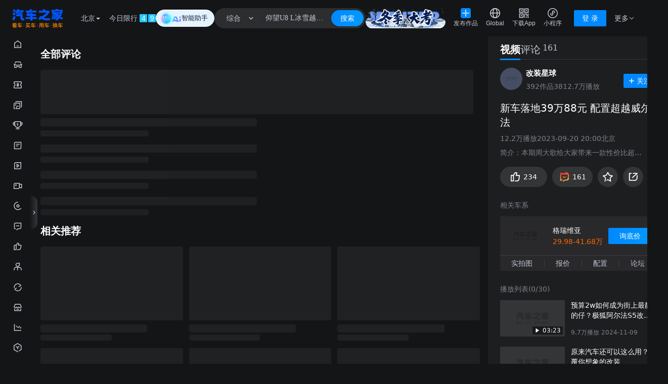

--- FILE ---
content_type: text/html; charset=utf-8
request_url: https://v.autohome.com.cn/v-2240628.html
body_size: 21208
content:
<!DOCTYPE html><html lang="en"><head><meta charSet="utf-8"/><link rel="dns-prefetch" href="https://p-vp.autohome.com.cn"/><link rel="dns-prefetch" href="https://z.autoimg.cn"/><link rel="dns-prefetch" href="https://x.autoimg.cn"/><link rel="dns-prefetch" href="https://g.autoimg.cn"/><link rel="dns-prefetch" href="https://sou.api.autohome.com.cn"/><link rel="dns-prefetch" href="https://al.autohome.com.cn"/><link rel="dns-prefetch" href="https://msg.autohome.com.cn"/><link rel="apple-touch-icon" href="https://z.autoimg.cn/pcm/image/app_logo_256x256.png"/><link rel="apple-touch-icon" href="https://z.autoimg.cn/pcm/image/app_logo_512x512.png" sizes="512x512"/><link rel="apple-touch-icon" href="https://z.autoimg.cn/pcm/image/app_logo_1024x1024.png" sizes="1024x1024"/><link rel="icon" href="https://www.autohome.com.cn/favicon.ico" type="image/x-icon" sizes="32x32"/><meta name="viewport" content="width=device-width, initial-scale=1, minimum-scale=1, maximum-scale=1, user-scalable=no"/><meta http-equiv="X-UA-Compatible" content="ie=edge, chrome=1"/><meta name="format-detection" content="telephone=no"/><meta name="apple-itunes-app" content="app-id=415842508"/><meta name="renderer" content="webkit"/><meta property="og:site_name" content="汽车之家"/><meta property="og:type" content="website"/><script>!function(){var t="__WEB_SDK_DOMAIN__",n=["pic-b.autoimg.cn","pic-a.autoimg.cn","pic-c.autoimg.cn"],r="/z.autoimg.cn/api/web/sdk";window.webSDKScriptLoadHandleError=function(c,o){o=o||[];var a,i,l,d=null;try{d=new URL(c.src).host}catch(e){d=c.src}if(d&&-1!==n.indexOf(d)&&-1===o.indexOf(d)&&o.push(d),!(o.filter(function(t){return -1!==n.indexOf(t)}).length>=n.length)){var u=(a=o,i=n.filter(function(t){return -1===a.indexOf(t)}),(l=localStorage.getItem(t))&&-1!==i.indexOf(l)?localStorage.getItem(t):i.length?i[0]:null);if(u)try{var f=document.createElement("script"),g="";try{var h=new URL(c.src);g=r+h.search}catch(e){g=r}f.src="https://"+u+g,f.onerror=function(){localStorage.removeItem(t),c.parentNode&&c.parentNode.removeChild(c),webSDKScriptLoadHandleError(f,o.slice())},f.onload=function(){localStorage.setItem(t,u)},document.head.appendChild(f)}catch(e){}}}}();</script><script src="https://z.autoimg.cn/api/web/sdk?type=pc&amp;env=prod&amp;charset=utf-8&amp;output=script&amp;cache_ttl=300&amp;ids=1%2C155%2C0"></script><title>新车落地39万88元 配置超越威尔法_车家号_发现车生活_汽车之家</title><meta name="keywords"/><meta content="本期周大歌给大家带来一款性价比超高的原厂升级车型：卡德加旗舰版格瑞维亚，新车落地只需要39万88元，就可以获得比原厂旗舰版配置更高、价格更低的新车MPV。" name="description"/><meta property="og:title" content="新车落地39万88元 配置超越威尔法_车家号_发现车生活_汽车之家"/><meta property="og:tag"/><meta property="og:description" content="本期周大歌给大家带来一款性价比超高的原厂升级车型：卡德加旗舰版格瑞维亚，新车落地只需要39万88元，就可以获得比原厂旗舰版配置更高、价格更低的新车MPV。"/><meta property="og:image" content=""/><style>
  @media (hover: none) and (pointer: coarse) {
    .ant-dropdown-trigger {
      margin-right:20px;
    }
    .ant-auto-header-entry-dropdown {
      right: 20px;
    }
     .ahvp__video__controls {
        bottom: -1px !important
     }
  }

  a {
    color: inherit !important;
  }
  :root {
    --auto-bg: #141517;
    --auto-bg-gray: #2C2D2F;
    --auto-bg-gray-hover: #2C2D2F;
    --auto-bg-secondary: #2C2D2F;
    --auto-bg-tertiary: #2C2D2F;
    --auto-text: #c5cad4;
    --auto-text-secondary: #c5cad4;
    --auto-text-highlight: #ffffff;
    --auto-border: #2a2f47;
    --auto-divider: rgba(130, 140, 160, 0.2);
    --auto-bg-search-focus: #2C2D2F;
    --auto-bg-search-clear: #828ca0;
    --auto-sug-li-active: rgba(37, 42, 66, 0.9);
    --auto-newcar-leftbg: rgba(35, 167, 255, 0.2);
    --auto-newcar-rightbg: #2f3550;
    --auto-newcar-text: #fff;
    --antd-itemHoverBg: rgba(255, 255, 255, 0.1) !important;
  }
  [layer-id] {
    --antd-itemHoverBg: rgba(255, 255, 255, 0.1) !important;
  }
  .ant-auto-header .ant-auto-header-container {
    background-color: var(--auto-bg) !important;
  }
  .ant-auto-header .ant-auto-header-city .ant-auto-header-weather {
    display: none !important;
  }
  .ant-auto-search .ant-auto-search-presets-word-icon {
    color: var(--auto-text) !important;
    background-color: rgba(255,255,255,0.1) !important;
  }
  .ant-city-select .ant-city-select__alphabet-item {
    color: var(--auto-text);
  }
  .ant-auto-search .ant-auto-search-popover-li:hover {
    background: rgba(255, 255, 255, 0.1) !important;
    border-radius: 4px;
  }
  .js-sidebar-container symbol path {
    fill: currentColor !important;
  }
  .js-sidebar-history,
  .js-sidebar-tool,
  .js-sidebar-car svg.tw-size-4 {
    display: none;
  }
  .ant-message-notice-content {
    background-color: var(--auto-bg) !important;
    color: var(--auto-text) !important;
  }
  .auto-share-modal{
    background: black!important;
    border-width: 0px!important;
    border-radius: 8px!important;
    width: 188px!important;
    box-shadow: 0px 8px 32px 0px rgba(17, 30, 54, 0.1)!important;
    justify-content: center;
    align-items: center;
    flex-direction: column;
  }
  .auto-share-modal-content{
    width: 156px!important;
    height: 156px!important;
    margin-bottom: 14px!important;
    margin-top: 0px!important;
  }
  .auto-share-modal-title{
   width: 100px!important;
   height: 42px!important;
   line-height: 42px!important;
   border-width: 0px!important;
   color: #fff!important;
   overflow: hidden;
   font-size: 16px!important;
   padding: 0px!important;
   margin: 0 auto!important;
  }
  .auto-share-modal-qr{
    border-radius: 8px!important;
  }
  .ant-tooltip .ant-tooltip-inner,
  .ant-tooltip .ant-tooltip-arrow:before{
    background-color: #2C2D2F !important;
  }
  .ant-tooltip .ant-tooltip-content{
    left:-0.5px
  }
</style><link rel="stylesheet" href="//z.autoimg.cn/pgc_pc_nextjs/public/css/ogcvideo.ui.min.css?v=prod-c_1.0.15-p_1.36.0"/><script>var pvTrack = { site: 1, category: 155, subcategory: 590, objectid: 2240628, object: 2240628 };</script><script></script><meta name="next-head-count" content="31"/><script src="https://x.autoimg.cn/bi/mda/ahas_head.min.js"></script><script id="js-scroll-restore-ctr" data-nscript="beforeInteractive">history.scrollRestoration = "manual";</script><link rel="preload" href="//z.autoimg.cn/pgc_pc_nextjs/nextchejiahao/_next/static/css/8b9272c58447b3db.css?dpl=prod-c_1.0.15-p_1.36.0" as="style"/><link rel="stylesheet" href="//z.autoimg.cn/pgc_pc_nextjs/nextchejiahao/_next/static/css/8b9272c58447b3db.css?dpl=prod-c_1.0.15-p_1.36.0" data-n-g=""/><link rel="preload" href="//z.autoimg.cn/pgc_pc_nextjs/nextchejiahao/_next/static/css/0fbca588b58e72f4.css?dpl=prod-c_1.0.15-p_1.36.0" as="style"/><link rel="stylesheet" href="//z.autoimg.cn/pgc_pc_nextjs/nextchejiahao/_next/static/css/0fbca588b58e72f4.css?dpl=prod-c_1.0.15-p_1.36.0" data-n-p=""/><noscript data-n-css=""></noscript><script defer="" nomodule="" src="//z.autoimg.cn/pgc_pc_nextjs/nextchejiahao/_next/static/chunks/polyfills-78c92fac7aa8fdd8.js?dpl=prod-c_1.0.15-p_1.36.0"></script><script src="//x.autoimg.cn/engine/root/fggxl.js" defer="" data-nscript="beforeInteractive"></script><script src="//z.autoimg.cn/pgc_pc_nextjs/nextchejiahao/_next/static/chunks/webpack-d0ec83a6b3b0cc26.js?dpl=prod-c_1.0.15-p_1.36.0" defer=""></script><script src="//z.autoimg.cn/pgc_pc_nextjs/nextchejiahao/_next/static/chunks/framework-a85322f027b40e20.js?dpl=prod-c_1.0.15-p_1.36.0" defer=""></script><script src="//z.autoimg.cn/pgc_pc_nextjs/nextchejiahao/_next/static/chunks/main-ee3d9296791494f3.js?dpl=prod-c_1.0.15-p_1.36.0" defer=""></script><script src="//z.autoimg.cn/pgc_pc_nextjs/nextchejiahao/_next/static/chunks/pages/_app-df3849a3a095019a.js?dpl=prod-c_1.0.15-p_1.36.0" defer=""></script><script src="//z.autoimg.cn/pgc_pc_nextjs/nextchejiahao/_next/static/chunks/271-0cef8adb3ae06a2d.js?dpl=prod-c_1.0.15-p_1.36.0" defer=""></script><script src="//z.autoimg.cn/pgc_pc_nextjs/nextchejiahao/_next/static/chunks/512-9192c38f079ea660.js?dpl=prod-c_1.0.15-p_1.36.0" defer=""></script><script src="//z.autoimg.cn/pgc_pc_nextjs/nextchejiahao/_next/static/chunks/pages/video-69f217cc88835cfd.js?dpl=prod-c_1.0.15-p_1.36.0" defer=""></script><script src="//z.autoimg.cn/pgc_pc_nextjs/nextchejiahao/_next/static/nextchejiahao-prod-c_1.0.15-p_1.36.0/_buildManifest.js?dpl=prod-c_1.0.15-p_1.36.0" defer=""></script><script src="//z.autoimg.cn/pgc_pc_nextjs/nextchejiahao/_next/static/nextchejiahao-prod-c_1.0.15-p_1.36.0/_ssgManifest.js?dpl=prod-c_1.0.15-p_1.36.0" defer=""></script></head><body><script src="https://x.autoimg.cn/bi/mda/ahas_body.min.js"></script><div id="__next"><svg version="1.1" xmlns="http://www.w3.org/2000/svg" fill="none" style="display:none"><symbol id="auto-header_download_app" viewBox="0 0 18 18" fill="none"><path d="M13.25 14.775V17.4h1.5v-2.625h-1.5zm2.7 0V17.4h1.5v-2.625h-1.5z" fill-rule="evenodd" fill="currentColor"></path><rect x="1.35" y="1.35" width="6.3" height="6.3" rx="0" stroke-width="1.5" stroke="currentColor"></rect><rect x="3.6" y="3.6" width="1.8" height="1.8" rx="0" fill="currentColor"></rect><rect x="12.6" y="3.6" width="1.8" height="1.8" rx="0" fill="currentColor"></rect><rect x="1.35" y="10.35" width="6.3" height="6.3" rx="0" stroke-width="1.5" stroke="currentColor"></rect><path d="M17.4 13.831V9.675h-1.5v2.656h-1.2V9.6H9.6v7.725h1.5V11.1h2.1v2.731h4.2z" fill-rule="evenodd" fill="currentColor"></path><rect x="3.6" y="12.6" width="1.8" height="1.8" rx="0" fill="currentColor"></rect><rect x="10.35" y="1.35" width="6.3" height="6.3" rx="0" stroke-width="1.5" stroke="currentColor"></rect></symbol><symbol id="auto-header_miniprogram" viewBox="0 0 20 20" fill="none"><ellipse cx="10" cy="10" rx="9.25" ry="9.25" stroke-width="1.5" stroke="currentColor"></ellipse><path d="M12.832 7.828q-.067.541-.494.877l-.59.463.928 1.18.59-.464q.912-.717 1.055-1.872.142-1.155-.57-2.072-.714-.919-1.866-1.06-1.153-.14-2.068.579-1.186.932-1.068 2.439l.003.039.634 3.44.136.737 1.475-.272-.136-.738-.619-3.358q-.039-.683.502-1.108.425-.334.959-.269.533.065.863.491.333.428.266.968z" fill="currentColor"></path><path d="M6.911 11.93q.067-.542.494-.877l.59-.464-.927-1.18-.59.464q-.913.718-1.055 1.873-.143 1.155.57 2.071.713.92 1.866 1.06 1.152.141 2.067-.578 1.186-.932 1.068-2.44l-.003-.038-.633-3.44-.136-.737-1.476.272.136.737.62 3.359q.038.683-.503 1.108-.425.334-.958.268-.533-.065-.864-.49-.332-.428-.266-.969z" fill="currentColor"></path></symbol><symbol id="auto-header_publish" viewBox="0 0 20 20" fill="none"><defs><linearGradient y1=".5" x2="1" y2=".5" id="auto-header_publish-gradient-id"><stop offset="0%" stop-color="#09F"></stop><stop offset="100%" stop-color="#09F"></stop></linearGradient></defs><rect x="0" y="0" width="20" height="20" rx="4" fill="#08f"></rect><path d="M10.75 7.5V3.333h-1.5V7.5q0 1.346.952 2.298t2.298.952h4.167v-1.5H12.5q-.725 0-1.237-.513-.513-.512-.513-1.237zm-1.5 5v4.167h1.5V12.5q0-1.346-.952-2.298T7.5 9.25H3.333v1.5H7.5q.725 0 1.237.513.513.512.513 1.237z" fill-rule="evenodd" fill="#FFF"></path></symbol><symbol id="auto-header_arrow_down" viewBox="0 0 12 12"><path d="M6 7.293l3.646-3.647.707.708L6 8.707 1.646 4.354l.707-.708L6 7.293z" fill-rule="evenodd" fill="currentColor"></path></symbol><symbol id="auto-header_global" viewBox="0 0 18 18"><path d="M18 9q0 .22-.01.442-.012.22-.033.44-.022.22-.054.439-.033.218-.076.435-.043.216-.097.43-.053.215-.117.427-.065.211-.14.419-.073.208-.158.412t-.18.404q-.094.2-.198.395-.104.194-.217.384-.114.19-.237.373-.123.184-.254.361-.132.178-.272.348-.14.171-.288.335-.149.164-.305.32t-.32.305q-.164.148-.335.288-.17.14-.348.272-.177.131-.36.254-.185.123-.374.237-.19.113-.384.217-.195.104-.395.199-.2.094-.404.179-.204.084-.412.159-.208.074-.42.139-.21.064-.425.117-.214.054-.431.097-.217.043-.435.076-.219.032-.439.054-.22.021-.44.032Q9.22 18 9 18q-.22 0-.442-.01-.22-.012-.44-.033-.22-.022-.439-.054-.218-.033-.435-.076t-.43-.097q-.215-.053-.427-.117-.211-.065-.419-.14-.208-.073-.412-.158t-.404-.18q-.2-.094-.395-.198-.194-.104-.384-.217-.19-.114-.373-.237-.184-.123-.361-.254-.178-.132-.349-.272-.17-.14-.334-.288-.164-.149-.32-.305t-.305-.32q-.148-.164-.288-.335-.14-.17-.272-.348-.131-.177-.254-.36-.123-.185-.237-.374-.113-.19-.217-.384-.104-.195-.199-.395-.094-.2-.179-.404-.084-.204-.159-.412-.074-.208-.138-.42-.065-.21-.118-.425-.054-.214-.097-.431-.043-.217-.076-.435-.032-.219-.054-.439-.021-.22-.032-.44Q0 9.22 0 9q0-.22.01-.442.012-.22.033-.44.022-.22.054-.439.033-.218.076-.435t.097-.43q.053-.215.118-.427.064-.211.138-.419.075-.208.16-.412.084-.204.178-.404.095-.2.199-.395.104-.194.217-.384.114-.19.237-.373.123-.184.254-.361.132-.178.272-.349.14-.17.288-.334.149-.164.305-.32t.32-.305q.164-.148.334-.288.171-.14.349-.272.177-.131.36-.254.185-.123.374-.237.19-.113.384-.217.195-.104.395-.199.2-.094.404-.179.204-.084.412-.159.208-.074.42-.138.21-.065.425-.118.214-.054.431-.097.217-.043.435-.076.219-.032.439-.054.22-.021.44-.032Q8.78 0 9 0q.22 0 .442.01.22.012.44.033.22.022.439.054.218.033.435.076.216.043.43.097.215.053.427.118.211.064.419.138.208.075.412.16.204.084.404.178.2.095.395.199.194.104.384.217.19.114.373.237.184.123.361.254.178.132.348.272.171.14.335.288.164.149.32.305t.305.32q.148.164.288.334.14.171.272.349.131.177.254.36.123.185.237.374.113.19.217.384.104.195.199.395.094.2.179.404.084.204.159.412.074.208.139.42.064.21.117.425.054.214.097.431.043.217.076.435.032.219.054.439.021.22.032.44Q18 8.78 18 9zm-1.5 0q0-.184-.009-.368-.01-.184-.027-.367-.018-.183-.045-.365-.027-.183-.063-.363-.036-.18-.08-.36-.046-.178-.099-.354-.053-.176-.115-.35Q16 6.3 15.929 6.13q-.07-.17-.15-.337-.078-.166-.165-.328-.086-.163-.181-.32-.095-.159-.197-.312-.102-.153-.212-.3-.11-.149-.226-.291-.117-.142-.24-.279-.124-.136-.255-.266-.13-.13-.266-.254-.137-.124-.28-.24-.141-.117-.29-.227-.147-.11-.3-.212t-.311-.197q-.158-.095-.32-.181-.163-.087-.33-.166-.166-.079-.336-.15-.17-.07-.343-.132-.174-.062-.35-.115-.176-.053-.355-.098-.178-.045-.359-.08-.18-.037-.362-.064-.183-.027-.366-.045t-.367-.027Q9.184 1.5 9 1.5t-.368.009q-.184.01-.367.027-.183.018-.365.045-.183.027-.363.063-.18.036-.36.08-.178.046-.354.099-.176.053-.35.115Q6.3 2 6.13 2.071q-.17.07-.337.15-.166.078-.328.165-.163.086-.32.181-.159.095-.312.197-.153.102-.3.212-.149.11-.291.226-.142.117-.279.24-.136.125-.266.255t-.254.266q-.124.137-.24.279-.117.142-.227.29t-.212.301q-.102.153-.197.311-.095.158-.181.32-.087.163-.166.33-.079.166-.15.336-.07.17-.132.343-.062.174-.115.35-.053.176-.098.355-.045.178-.08.359-.037.18-.064.363-.027.182-.045.365t-.027.367Q1.5 8.816 1.5 9t.009.368q.01.184.027.367.018.183.045.366.027.182.063.362.036.18.08.36.046.178.099.354.053.176.115.35.062.173.133.343.07.17.15.337.078.166.165.329.086.162.181.32t.197.31q.102.154.212.302t.226.29q.117.142.24.279.125.136.255.266t.266.254q.137.124.279.24.142.117.29.227t.301.212q.153.102.311.197.158.095.32.181.163.087.33.166.166.079.336.15.17.07.343.132.174.062.35.115.176.053.355.098.178.045.359.08.18.037.363.064.182.027.365.045t.367.027q.184.009.368.009t.368-.009q.184-.01.367-.027.183-.018.366-.045.182-.027.362-.063.18-.036.36-.08.178-.046.354-.099.176-.053.35-.115.173-.062.343-.133.17-.07.337-.15.166-.078.329-.165.162-.086.32-.181t.31-.197q.154-.102.302-.212t.29-.226q.142-.117.279-.24.136-.124.266-.255.13-.13.254-.266.124-.137.24-.28.117-.141.227-.29.11-.147.212-.3t.197-.311q.095-.158.181-.32.087-.163.166-.33.079-.166.15-.336.07-.17.132-.343.062-.174.115-.35.053-.176.098-.355.045-.178.08-.359.037-.18.064-.362.027-.183.045-.366t.027-.367Q16.5 9.184 16.5 9z" fill="currentColor"></path><path d="M9 18q.11 0 .22-.01.111-.012.221-.033.11-.022.22-.054.109-.033.217-.076t.215-.097q.108-.053.213-.117.106-.065.21-.14.104-.073.206-.158t.202-.18q.1-.094.197-.198.098-.104.192-.217.095-.114.187-.237.092-.123.18-.254.09-.132.175-.272.085-.14.167-.288.082-.149.16-.305t.152-.32q.074-.164.145-.335.07-.17.135-.348.066-.177.128-.36.061-.185.118-.374.057-.19.109-.384.052-.195.099-.395.047-.2.09-.404.042-.204.079-.412t.07-.42q.031-.21.058-.425.027-.214.049-.431.021-.217.037-.435.016-.219.027-.439t.017-.44Q13.5 9.22 13.5 9q0-.22-.005-.442-.006-.22-.017-.44-.01-.22-.027-.439-.016-.218-.037-.435-.022-.217-.049-.43-.027-.215-.059-.427-.032-.211-.069-.419-.037-.208-.08-.412-.042-.204-.09-.404-.046-.2-.098-.395-.052-.194-.11-.384-.056-.19-.117-.373-.062-.184-.128-.361-.065-.178-.135-.349-.07-.17-.145-.334-.074-.164-.152-.32t-.16-.305q-.082-.148-.167-.288-.086-.14-.174-.272-.09-.131-.18-.254-.093-.123-.188-.237-.094-.113-.192-.217-.097-.104-.197-.199-.1-.094-.202-.179-.102-.084-.206-.159-.104-.074-.21-.138-.105-.065-.213-.118-.107-.054-.215-.097Q9.77.13 9.66.097 9.551.065 9.441.043q-.11-.021-.22-.032T9 0q-.11 0-.22.01-.111.012-.221.033-.11.022-.22.054-.109.033-.217.076T7.907.27q-.108.053-.213.118-.106.064-.21.138-.104.075-.206.16-.102.084-.202.178-.1.095-.197.199-.098.104-.192.217-.095.114-.187.237-.092.123-.18.254-.09.132-.175.272-.085.14-.167.288-.082.149-.16.305t-.152.32q-.074.164-.145.334-.07.171-.135.349-.066.177-.128.36-.061.185-.118.374-.057.19-.109.384-.052.195-.099.395-.047.2-.09.404-.042.204-.079.412t-.07.42q-.031.21-.058.425-.027.214-.049.431-.021.217-.037.435-.017.219-.027.439-.011.22-.017.44Q4.5 8.78 4.5 9q0 .22.005.442.006.22.017.44.01.22.027.439.016.218.037.435.022.216.049.43.027.215.059.427.032.211.07.419.036.208.079.412.042.204.089.404.047.2.1.395.051.194.108.384t.118.373q.062.184.128.361.065.178.135.348.07.171.145.335.074.164.152.32t.16.305q.082.148.167.288.086.14.174.272.09.131.18.254.093.123.188.237.094.113.192.217.097.104.197.199.1.094.202.179.102.084.206.159.104.074.21.139.105.064.213.117.107.054.215.097.108.043.218.076.109.032.219.054.11.021.22.032T9 18zm1.84-14.693Q12 5.627 12 9q0 3.374-1.16 5.693Q9.937 16.5 9 16.5t-1.84-1.807Q6 12.373 6 9q0-3.374 1.16-5.693Q8.063 1.5 9 1.5t1.84 1.807z" fill-rule="evenodd" fill="currentColor"></path><path stroke="currentColor" stroke-width="1.5" d="M0 8.813h18"></path></symbol></svg><div class="ant-auto-header ant-auto-header-holder"><div class="ant-auto-header-wrap ant-auto-header-wrap-fixed"><div class="ant-auto-header-container"><div class="ant-auto-header-left"><a target="_blank" rel="noreferrer" class="ant-auto-header-logo" href="https://www.autohome.com.cn/#pvareaid=6861421"></a><div class="ant-auto-header-city"><div class="ant-auto-header-city-select"><span style="cursor:pointer;display:inline-block" class=""><span class="ant-city-select-placeholder">选择城市</span><i class="ant-city-select-arrowdown"><svg xmlns="http://www.w3.org/2000/svg" fill="none" width="12" height="12" viewBox="0 0 12 12"><path d="M6 8l4-4H2l4 4z" fill-rule="evenodd" fill="currentColor"></path></svg></i></span></div><div class="ant-auto-header-info ant-auto-header-info-noanimation"></div><img class="ant-auto-header-weather ant-auto-header-weather-blank" width="628" height="72" src="https://z.autoimg.cn/fe/auto-header/images/weather_blank.png" alt=""/></div></div><div class="ant-auto-header-center"><div class="ant-auto-search"><form id="souForm" name="souForm" action="//sou.autohome.com.cn/zonghe" target="_blank" accept-charset="utf-8"><div class="ant-auto-search-container"><div class="ant-auto-search-containerbg"><div class="ant-auto-search-channel"><span class="ant-auto-search-channel-text">综合</span><svg xmlns="http://www.w3.org/2000/svg" xmlns:xlink="http://www.w3.org/1999/xlink" fill="none" version="1.1" width="9.5" height="5.5" viewBox="0 0 9.5 5.5"><g transform="matrix(1,0,0,-1,0,9.5)"><path d="M4.75,5.81066L8.21967,9.28033L9.28033,8.21967L4.75,3.68934L0.21967000000000003,8.21967L1.28033,9.28033L4.75,5.81066Z" fill-rule="evenodd" fill="#111E36" fill-opacity="1" class="ant-auto-search-channel-arrow"></path></g></svg><span class="ant-auto-search-channel-divider"></span></div><div class="ant-auto-search-center"><span class="ant-auto-search-input-container"><input id="searchIpt" name="q" class="ant-auto-search-center-input" type="text" autoComplete="off" value=""/></span></div><input type="hidden" id="pvareaid" name="pvareaid" value="3311667"/><input type="hidden" id="from_context" name="from_context" disabled="" value=""/><input type="hidden" id="from_source" name="from_source" disabled="" value=""/><input type="hidden" id="from_type" name="from_type" disabled="" value=""/><input type="hidden" id="mq" name="mq" value=""/><input type="hidden" name="entry" disabled="" value="40"/><input type="hidden" id="souOrder" name="sort" disabled="" value="Relevance"/><input type="hidden" id="souClass" name="class" disabled="" value=""/><input type="hidden" id="charset" name="charset" value=""/><input type="hidden" id="query_sub_type" name="query_sub_type" disabled="" value=""/><div id="s6259" class="ad"></div><button id="submitBtn" type="submit" class="ant-auto-search-right">搜索</button></div></div></form></div></div><div class="ant-auto-header-right"><div class="ant-auto-header-entry" style="padding-right:1px"><div class="ant-dropdown-trigger ant-auto-header-entry-item ant-auto-header-entry-cont ant-auto-header-entry-menu">更多<svg width="12" height="12"><use xlink:href="#auto-header_arrow_down"></use></svg></div></div><div class="ant-auto-header-login"><button type="button" class="ant-btn ant-btn-primary"><span>登 录</span></button></div></div></div></div></div><main id="app"><div class="tw-mx-auto tw-flex tw-w-full tw-max-w-[1920px] tw-items-stretch tw-bg-[--auto-bg,#F8F9FC] style_pageLayout__eFw6L"><div class="tw-relative tw-flex-none tw-overflow-hidden tw-bg-[--auto-bg,#F8F9FC]" style="width:80px;transition:width 300ms ease-in-out"><div class="js-sidebar-container tw-group tw-fixed tw-bottom-0 tw-top-[72px] tw-z-[100]" style="width:80px;transition:width 300ms ease-in-out" id="auto-sidebar"><div class="tw-hidden"></div><div class="tw-scrollbar-transparent tw-relative tw-h-full tw-w-full tw-overflow-y-auto tw-overscroll-contain tw-bg-[--auto-bg,#F8F9FC] tw-pb-[100px] tw-text-[14px] tw-text-[--auto-text-secondary,#111E36]"><style> :root {
            --antd-itemHoverBg: rgba(0, 136, 255, 0.1);}</style><div class="tw-fixed tw-left-0 tw-z-[100] tw-block tw-h-full tw-w-[calc((100%-1920px)/2)] tw-bg-[--auto-bg,#f2f3f7]"></div><div class="tw-group tw-relative tw-mb-2  js-sidebar-home tw-pl-[10px] tw-pr-[20px]"><a href="https://www.autohome.com.cn/beijing/" data-prevent-nprogress="true" target="_blank" class="tw-flex tw-items-center tw-block tw-h-8 tw-w-full tw-leading-8 tw-rounded tw-peer hover:tw-bg-[--antd-itemHoverBg]"><div class="tw-flex tw-h-full tw-flex-1 tw-items-center tw-justify-center"><svg width="20px" height="20px" class="tw-size-5"><use href="#svg_sprite__home"></use></svg></div></a></div><div class="tw-group tw-relative tw-mb-2  js-sidebar-car tw-pl-[10px] tw-pr-[20px]"><a href="https://www.autohome.com.cn/price#pvareaid=6861598" data-prevent-nprogress="true" target="_self" class="tw-flex tw-items-center tw-block tw-h-8 tw-w-full tw-leading-8 tw-rounded tw-peer hover:tw-bg-[--antd-itemHoverBg]"><div class="tw-flex tw-h-full tw-flex-1 tw-items-center tw-justify-center"><svg width="20px" height="20px" class="tw-size-5"><use href="#svg_sprite__car"></use></svg></div></a></div><div class="tw-group tw-relative tw-mb-2  js-sidebar-butie tw-pl-[10px] tw-pr-[20px]"><a href="https://mf.autohome.com.cn/v3/pc/8306?type=m&amp;pvareaid=6865344" data-prevent-nprogress="true" target="_blank" class="tw-flex tw-items-center tw-block tw-h-8 tw-w-full tw-leading-8 tw-rounded tw-peer hover:tw-bg-[--antd-itemHoverBg]"><div class="tw-flex tw-h-full tw-flex-1 tw-items-center tw-justify-center"><svg width="20px" height="20px" class="tw-size-5"><use href="#svg_sprite__butie"></use></svg></div></a></div><div class="tw-group tw-relative tw-mb-2  js-sidebar-tuku tw-pl-[10px] tw-pr-[20px]"><a href="https://www.autohome.com.cn/cars/imglist" data-prevent-nprogress="true" target="_blank" class="tw-flex tw-items-center tw-block tw-h-8 tw-w-full tw-leading-8 tw-rounded tw-peer hover:tw-bg-[--antd-itemHoverBg]"><div class="tw-flex tw-h-full tw-flex-1 tw-items-center tw-justify-center"><svg width="20px" height="20px" class="tw-size-5"><use href="#svg_sprite__tuku"></use></svg></div></a></div><div class="tw-group tw-relative tw-mb-2  js-sidebar-rank tw-pl-[10px] tw-pr-[20px]"><a href="https://www.autohome.com.cn/rank/1#pvareaid=6863887" data-prevent-nprogress="true" target="_self" class="tw-flex tw-items-center tw-block tw-h-8 tw-w-full tw-leading-8 tw-rounded tw-peer hover:tw-bg-[--antd-itemHoverBg]"><div class="tw-flex tw-h-full tw-flex-1 tw-items-center tw-justify-center"><svg width="20px" height="20px" class="tw-size-5"><use href="#svg_sprite__rank"></use></svg></div></a></div><div class="tw-group tw-relative tw-mb-2  js-sidebar-news tw-pl-[10px] tw-pr-[20px]"><a href="https://www.autohome.com.cn/all/#pvareaid=3311229" data-prevent-nprogress="true" target="_blank" class="tw-flex tw-items-center tw-block tw-h-8 tw-w-full tw-leading-8 tw-rounded tw-peer hover:tw-bg-[--antd-itemHoverBg]"><div class="tw-flex tw-h-full tw-flex-1 tw-items-center tw-justify-center"><svg width="20px" height="20px" class="tw-size-5"><use href="#svg_sprite__news"></use></svg></div></a></div><div class="tw-group tw-relative tw-mb-2  js-sidebar-video tw-pl-[10px] tw-pr-[20px]"><a href="https://v.autohome.com.cn/#pvareaid=3311238" data-prevent-nprogress="true" target="_blank" class="tw-flex tw-items-center tw-block tw-h-8 tw-w-full tw-leading-8 tw-rounded tw-peer hover:tw-bg-[--antd-itemHoverBg]"><div class="tw-flex tw-h-full tw-flex-1 tw-items-center tw-justify-center"><svg width="20px" height="20px" class="tw-size-5"><use href="#svg_sprite__video"></use></svg></div></a></div><div class="tw-group tw-relative tw-mb-2  js-sidebar-live tw-pl-[10px] tw-pr-[20px]"><a href="https://live.autohome.com.cn/#pvareaid=6839235" data-prevent-nprogress="true" target="_blank" class="tw-flex tw-items-center tw-block tw-h-8 tw-w-full tw-leading-8 tw-rounded tw-peer hover:tw-bg-[--antd-itemHoverBg]"><div class="tw-flex tw-h-full tw-flex-1 tw-items-center tw-justify-center"><svg width="20px" height="20px" class="tw-size-5"><use href="#svg_sprite__live"></use></svg></div></a></div><div class="tw-group tw-relative tw-mb-2  js-sidebar-chejiahao tw-pl-[10px] tw-pr-[20px]"><a href="https://chejiahao.autohome.com.cn/#pvareaid=3311237" data-prevent-nprogress="true" target="_blank" class="tw-flex tw-items-center tw-block tw-h-8 tw-w-full tw-leading-8 tw-rounded tw-peer hover:tw-bg-[--antd-itemHoverBg]"><div class="tw-flex tw-h-full tw-flex-1 tw-items-center tw-justify-center"><svg width="20px" height="20px" class="tw-size-5"><use href="#svg_sprite__chejiahao"></use></svg></div></a></div><div class="tw-group tw-relative tw-mb-2  js-sidebar-club tw-pl-[10px] tw-pr-[20px]"><a href="https://club.autohome.com.cn/#pvareaid=3311253" data-prevent-nprogress="true" target="_blank" class="tw-flex tw-items-center tw-block tw-h-8 tw-w-full tw-leading-8 tw-rounded tw-peer hover:tw-bg-[--antd-itemHoverBg]"><div class="tw-flex tw-h-full tw-flex-1 tw-items-center tw-justify-center"><svg width="20px" height="20px" class="tw-size-5"><use href="#svg_sprite__club"></use></svg></div></a></div><div class="tw-group tw-relative tw-mb-2  js-sidebar-koubei tw-pl-[10px] tw-pr-[20px]"><a href="https://k.autohome.com.cn/#pvareaid=3311255" data-prevent-nprogress="true" target="_blank" class="tw-flex tw-items-center tw-block tw-h-8 tw-w-full tw-leading-8 tw-rounded tw-peer hover:tw-bg-[--antd-itemHoverBg]"><div class="tw-flex tw-h-full tw-flex-1 tw-items-center tw-justify-center"><svg width="20px" height="20px" class="tw-size-5"><use href="#svg_sprite__koubei"></use></svg></div></a></div><div class="tw-group tw-relative tw-mb-2  js-sidebar-dealer tw-pl-[10px] tw-pr-[20px]"><a href="https://dealer.autohome.com.cn/beijing/#pvareaid=3311249" data-prevent-nprogress="true" target="_blank" class="tw-flex tw-items-center tw-block tw-h-8 tw-w-full tw-leading-8 tw-rounded tw-peer hover:tw-bg-[--antd-itemHoverBg]"><div class="tw-flex tw-h-full tw-flex-1 tw-items-center tw-justify-center"><svg width="20px" height="20px" class="tw-size-5"><use href="#svg_sprite__dealer"></use></svg></div></a></div><div class="tw-group tw-relative tw-mb-2  js-sidebar-usedcar tw-pl-[10px] tw-pr-[20px]"><a href="https://www.che168.com/nlist/beijing/list/?pvareaid=100533" data-prevent-nprogress="true" target="_blank" class="tw-flex tw-items-center tw-block tw-h-8 tw-w-full tw-leading-8 tw-rounded tw-peer hover:tw-bg-[--antd-itemHoverBg]"><div class="tw-flex tw-h-full tw-flex-1 tw-items-center tw-justify-center"><svg width="20px" height="20px" class="tw-size-5"><use href="#svg_sprite__usedcar"></use></svg></div></a></div><div class="tw-group tw-relative tw-mb-2  js-sidebar-carmall tw-pl-[10px] tw-pr-[20px]"><a href="https://mall.autohome.com.cn/#pvareaid=3311247" data-prevent-nprogress="true" target="_blank" class="tw-flex tw-items-center tw-block tw-h-8 tw-w-full tw-leading-8 tw-rounded tw-peer hover:tw-bg-[--antd-itemHoverBg]"><div class="tw-flex tw-h-full tw-flex-1 tw-items-center tw-justify-center"><svg width="20px" height="20px" class="tw-size-5"><use href="#svg_sprite__carmall"></use></svg></div></a></div><div class="tw-group tw-relative tw-mb-2  js-sidebar-jiangjia tw-pl-[10px] tw-pr-[20px]"><a href="https://buy.autohome.com.cn/110000/undefined/index.html#pvareaid=3311248" data-prevent-nprogress="true" target="_blank" class="tw-flex tw-items-center tw-block tw-h-8 tw-w-full tw-leading-8 tw-rounded tw-peer hover:tw-bg-[--antd-itemHoverBg]"><div class="tw-flex tw-h-full tw-flex-1 tw-items-center tw-justify-center"><svg width="20px" height="20px" class="tw-size-5"><use href="#svg_sprite__jiangjia"></use></svg></div></a></div><div class="tw-group tw-relative tw-mb-2  js-sidebar-pinpaikongjian tw-pl-[10px] tw-pr-[20px]"><a href="https://page.autohome.com.cn/pc/brandspace/page?pvareaid=6864659" data-prevent-nprogress="true" target="_blank" class="tw-flex tw-items-center tw-block tw-h-8 tw-w-full tw-leading-8 tw-rounded tw-peer hover:tw-bg-[--antd-itemHoverBg]"><div class="tw-flex tw-h-full tw-flex-1 tw-items-center tw-justify-center"><svg width="20px" height="20px" class="tw-size-5"><use href="#svg_sprite__pinpaikongjian"></use></svg></div></a></div><div class="tw-group tw-relative tw-mb-2  js-sidebar-yongche tw-pl-[10px] tw-pr-[20px]"><a href="https://yongche.autohome.com.cn/?pvareaid=6849207" data-prevent-nprogress="true" target="_blank" class="tw-flex tw-items-center tw-block tw-h-8 tw-w-full tw-leading-8 tw-rounded tw-peer hover:tw-bg-[--antd-itemHoverBg]"><div class="tw-flex tw-h-full tw-flex-1 tw-items-center tw-justify-center"><svg width="20px" height="20px" class="tw-size-5"><use href="#svg_sprite__yongche"></use></svg></div></a></div><div class="tw-group tw-relative tw-mb-2  js-sidebar-tool tw-pl-[10px] tw-pr-[20px]"><a href="###" data-prevent-nprogress="true" target="_blank" class="tw-flex tw-items-center tw-block tw-h-8 tw-w-full tw-leading-8 tw-rounded tw-peer hover:tw-bg-[--antd-itemHoverBg]"><div class="tw-flex tw-h-full tw-flex-1 tw-items-center tw-justify-center"><svg width="20px" height="20px" class="tw-size-5"><use href="#svg_sprite__tool"></use></svg></div></a></div><div><div class="tw-mx-[10px] tw-pb-3 tw-pt-1 before:tw-block before:tw-h-px before:tw-w-full before:tw-bg-[--auto-divider,#E6E9F0]"></div></div><div class="tw-group tw-relative tw-mb-2  js-sidebar-history tw-pl-[10px] tw-pr-[20px]"><a href="###" data-prevent-nprogress="true" target="_blank" class="tw-flex tw-items-center tw-block tw-h-8 tw-w-full tw-leading-8 tw-rounded tw-peer hover:tw-bg-[--antd-itemHoverBg]"><div class="tw-flex tw-h-full tw-flex-1 tw-items-center tw-justify-center"><svg width="20px" height="20px" class="tw-size-5"><use href="#svg_sprite__time"></use></svg></div></a></div><div class="tw-group tw-relative tw-mb-2  js-sidebar-jubao tw-pl-[10px] tw-pr-[20px]"><a href="https://www.autohome.com.cn/bug/jubao.aspx#pvareaid=6861421" data-prevent-nprogress="true" target="_blank" class="tw-flex tw-items-center tw-block tw-h-8 tw-w-full tw-leading-8 tw-rounded tw-peer hover:tw-bg-[--antd-itemHoverBg]"><div class="tw-flex tw-h-full tw-flex-1 tw-items-center tw-justify-center"><svg width="20px" height="20px" class="tw-size-5"><use href="#svg_sprite__alert"></use></svg></div></a></div><div class="tw-group tw-relative tw-mb-2  js-sidebar-feedback tw-pl-[10px] tw-pr-[20px]"><a href="https://www.autohome.com.cn/bug/default.aspx#pvareaid=6861421" data-prevent-nprogress="true" target="_blank" class="tw-flex tw-items-center tw-block tw-h-8 tw-w-full tw-leading-8 tw-rounded tw-peer hover:tw-bg-[--antd-itemHoverBg]"><div class="tw-flex tw-h-full tw-flex-1 tw-items-center tw-justify-center"><svg width="20px" height="20px" class="tw-size-5"><use href="#svg_sprite__email"></use></svg></div></a></div><div class="tw-absolute tw-right-[0px] tw-top-[350px] tw-w-[20px]"><div class="tw-flex tw-h-[70px]  tw-w-[14.38px] tw-cursor-pointer tw-items-center tw-justify-center tw-bg-[url(//z.autoimg.cn/pcm/video/silder-toggle.png)] tw-bg-contain tw-bg-no-repeat" style="margin-top:-35px"><div class="tw-ml-[1px] tw-h-4 tw-w-4 tw-bg-[url(//z.autoimg.cn/pcm/video/slider_arrow_down.png)] tw-bg-contain tw-bg-no-repeat"></div></div></div></div></div></div><div class="tw-max-h-full tw-min-h-[calc(100vh-80px)] tw-grow tw-rounded-t-lg"><div class="tw-relative tw-grid tw-grid-cols-4 tw-gap-[0px]"><div class="tw-relative tw-col-span-3"><div><section class="tw-relative advxl:tw-flex"><div class="tw-w-full advxl:tw-flex-1"><div id="s5309" class="tw-w-full tw-max-w-full"></div></div></section><div class="tw-w-full tw-flex-col tw-bg-[#000]" style="height:100%;aspect-ratio:830/468"><div class="tw-group tw-relative tw-h-full tw-w-full tw-overflow-hidden tw-rounded-tl-[4px]"><div class="tw-select-none tw-relative tw-h-full tw-w-full" style="top:0px;left:0px"><div class="tw-relative tw-line-clamp-1 tw-flex  tw-h-10  tw-w-full tw-cursor-move tw-select-none tw-items-center tw-justify-center tw-bg-white tw-pl-3 tw-pr-3 tw-text-[14px] tw-font-bold tw-h-[0px] tw-overflow-hidden"><div class="tw-line-clamp-1 tw-h-[40px] tw-flex-1 tw-pr-2.5 tw-text-[14px] tw-font-bold tw-leading-[40px] tw-text-[#111e36]">新车落地39万88元 配置超越威尔法</div><div class="tw-flex-shrink-0 tw-cursor-pointer"><img src="https://z.autoimg.cn/pcm/icon/close_black@3x.png?format=webp" alt="" class="tw-h-[12px] tw-w-[12px]"/></div></div><div class="tw-relative tw-h-full tw-w-full"><div class="VideoBox_video_page_no_fixed__AHbf5 tw-h-full tw-w-full" id="parent-container"><div class="tw-absolute tw-left-0 tw-top-0 tw-z-[0] tw-flex tw-h-full tw-w-full tw-items-center tw-justify-center" id="parent-container-adv"></div></div></div></div><div class="tw-absolute  tw-right-0 tw-top-[50%] tw-z-[11] tw-mt-[-50px] tw-hidden tw-h-[100px] tw-w-[32px] tw-cursor-pointer tw-items-center tw-justify-center tw-rounded-l-[8px] tw-bg-[black]/20 group-hover:tw-flex"><img src="https://z.autoimg.cn/pcm/icon/video-gt.png" class="tw-h-[16px] tw-w-[8px] tw-transform" alt=""/></div></div></div><div style="width:100%"><div class="Comment_article_comment__ruWX9 tw-mr-[13px] tw-mt-1" id="video-comment-bottom" style="height:auto"><div></div><auto-comment-pc theme="dark"></auto-comment-pc><div class="tw-flex-no-wrap tw-text-[20px] tw-font-bold tw-text-[#111E36]"><div class="Title_athm_loading__u9yU5 tw-flex-no-wrap tw-flex tw-items-center tw-justify-between tw-text-[20px] tw-font-bold tw-text-[#FFFFFF] tw-pt-[16px]"><div class="tw-line-clamp-1 tw-flex-1 tw-flex-shrink-0 tw-pr-3">全部评论</div></div><div class="tw-mr-4 tw-mt-4 "><div class="tw-animate-pulse"><div class="tw-h-[88px] tw-rounded tw-bg-white/10"></div><div class="tw-mt-2 tw-h-4 tw-w-1/2 tw-rounded tw-bg-white/10"></div><div class="tw-mt-2 tw-h-3 tw-w-1/4 tw-rounded tw-bg-white/10"></div><div><div class="tw-mt-4 tw-h-4 tw-w-1/2 tw-rounded tw-bg-white/10"></div><div class="tw-mt-2 tw-h-3 tw-w-1/4 tw-rounded tw-bg-white/10"></div></div><div><div class="tw-mt-4 tw-h-4 tw-w-1/2 tw-rounded tw-bg-white/10"></div><div class="tw-mt-2 tw-h-3 tw-w-1/4 tw-rounded tw-bg-white/10"></div></div><div><div class="tw-mt-4 tw-h-4 tw-w-1/2 tw-rounded tw-bg-white/10"></div><div class="tw-mt-2 tw-h-3 tw-w-1/4 tw-rounded tw-bg-white/10"></div></div></div></div></div></div><div class="recommend_athm_loading__5pBTo tw-flex-no-wrap tw-text-[20px] tw-font-bold tw-text-[#111E36]"><div class="Title_athm_loading__u9yU5 tw-flex-no-wrap tw-flex tw-items-center tw-justify-between tw-text-[20px] tw-font-bold tw-text-[#FFFFFF] tw-pt-[16px]"><div class="tw-line-clamp-1 tw-flex-1 tw-flex-shrink-0 tw-pr-3">相关推荐</div></div><div class="tw-mr-4 tw-mt-4 tw-grid tw-grid-cols-3 tw-gap-x-3 tw-gap-y-[15px] 2xl:tw-grid-cols-4"><div class="tw-animate-pulse"><div class="tw-h-[146px] tw-rounded tw-bg-white/10"></div><div class="tw-mt-2 tw-h-4 tw-w-3/4 tw-rounded tw-bg-white/10"></div><div class="tw-mt-1 tw-h-3 tw-w-1/2 tw-rounded tw-bg-white/10"></div></div><div class="tw-animate-pulse"><div class="tw-h-[146px] tw-rounded tw-bg-white/10"></div><div class="tw-mt-2 tw-h-4 tw-w-3/4 tw-rounded tw-bg-white/10"></div><div class="tw-mt-1 tw-h-3 tw-w-1/2 tw-rounded tw-bg-white/10"></div></div><div class="tw-animate-pulse"><div class="tw-h-[146px] tw-rounded tw-bg-white/10"></div><div class="tw-mt-2 tw-h-4 tw-w-3/4 tw-rounded tw-bg-white/10"></div><div class="tw-mt-1 tw-h-3 tw-w-1/2 tw-rounded tw-bg-white/10"></div></div><div class="tw-animate-pulse"><div class="tw-h-[146px] tw-rounded tw-bg-white/10"></div><div class="tw-mt-2 tw-h-4 tw-w-3/4 tw-rounded tw-bg-white/10"></div><div class="tw-mt-1 tw-h-3 tw-w-1/2 tw-rounded tw-bg-white/10"></div></div><div class="tw-animate-pulse"><div class="tw-h-[146px] tw-rounded tw-bg-white/10"></div><div class="tw-mt-2 tw-h-4 tw-w-3/4 tw-rounded tw-bg-white/10"></div><div class="tw-mt-1 tw-h-3 tw-w-1/2 tw-rounded tw-bg-white/10"></div></div><div class="tw-animate-pulse"><div class="tw-h-[146px] tw-rounded tw-bg-white/10"></div><div class="tw-mt-2 tw-h-4 tw-w-3/4 tw-rounded tw-bg-white/10"></div><div class="tw-mt-1 tw-h-3 tw-w-1/2 tw-rounded tw-bg-white/10"></div></div><div class="tw-animate-pulse"><div class="tw-h-[146px] tw-rounded tw-bg-white/10"></div><div class="tw-mt-2 tw-h-4 tw-w-3/4 tw-rounded tw-bg-white/10"></div><div class="tw-mt-1 tw-h-3 tw-w-1/2 tw-rounded tw-bg-white/10"></div></div><div class="tw-animate-pulse"><div class="tw-h-[146px] tw-rounded tw-bg-white/10"></div><div class="tw-mt-2 tw-h-4 tw-w-3/4 tw-rounded tw-bg-white/10"></div><div class="tw-mt-1 tw-h-3 tw-w-1/2 tw-rounded tw-bg-white/10"></div></div><div class="tw-animate-pulse"><div class="tw-h-[146px] tw-rounded tw-bg-white/10"></div><div class="tw-mt-2 tw-h-4 tw-w-3/4 tw-rounded tw-bg-white/10"></div><div class="tw-mt-1 tw-h-3 tw-w-1/2 tw-rounded tw-bg-white/10"></div></div><div class="tw-animate-pulse"><div class="tw-h-[146px] tw-rounded tw-bg-white/10"></div><div class="tw-mt-2 tw-h-4 tw-w-3/4 tw-rounded tw-bg-white/10"></div><div class="tw-mt-1 tw-h-3 tw-w-1/2 tw-rounded tw-bg-white/10"></div></div><div class="tw-animate-pulse"><div class="tw-h-[146px] tw-rounded tw-bg-white/10"></div><div class="tw-mt-2 tw-h-4 tw-w-3/4 tw-rounded tw-bg-white/10"></div><div class="tw-mt-1 tw-h-3 tw-w-1/2 tw-rounded tw-bg-white/10"></div></div><div class="tw-animate-pulse"><div class="tw-h-[146px] tw-rounded tw-bg-white/10"></div><div class="tw-mt-2 tw-h-4 tw-w-3/4 tw-rounded tw-bg-white/10"></div><div class="tw-mt-1 tw-h-3 tw-w-1/2 tw-rounded tw-bg-white/10"></div></div><div class="tw-animate-pulse"><div class="tw-h-[146px] tw-rounded tw-bg-white/10"></div><div class="tw-mt-2 tw-h-4 tw-w-3/4 tw-rounded tw-bg-white/10"></div><div class="tw-mt-1 tw-h-3 tw-w-1/2 tw-rounded tw-bg-white/10"></div></div><div class="tw-animate-pulse"><div class="tw-h-[146px] tw-rounded tw-bg-white/10"></div><div class="tw-mt-2 tw-h-4 tw-w-3/4 tw-rounded tw-bg-white/10"></div><div class="tw-mt-1 tw-h-3 tw-w-1/2 tw-rounded tw-bg-white/10"></div></div><div class="tw-animate-pulse"><div class="tw-h-[146px] tw-rounded tw-bg-white/10"></div><div class="tw-mt-2 tw-h-4 tw-w-3/4 tw-rounded tw-bg-white/10"></div><div class="tw-mt-1 tw-h-3 tw-w-1/2 tw-rounded tw-bg-white/10"></div></div><div class="tw-animate-pulse"><div class="tw-h-[146px] tw-rounded tw-bg-white/10"></div><div class="tw-mt-2 tw-h-4 tw-w-3/4 tw-rounded tw-bg-white/10"></div><div class="tw-mt-1 tw-h-3 tw-w-1/2 tw-rounded tw-bg-white/10"></div></div><div class="tw-animate-pulse"><div class="tw-h-[146px] tw-rounded tw-bg-white/10"></div><div class="tw-mt-2 tw-h-4 tw-w-3/4 tw-rounded tw-bg-white/10"></div><div class="tw-mt-1 tw-h-3 tw-w-1/2 tw-rounded tw-bg-white/10"></div></div><div class="tw-animate-pulse"><div class="tw-h-[146px] tw-rounded tw-bg-white/10"></div><div class="tw-mt-2 tw-h-4 tw-w-3/4 tw-rounded tw-bg-white/10"></div><div class="tw-mt-1 tw-h-3 tw-w-1/2 tw-rounded tw-bg-white/10"></div></div><div class="tw-animate-pulse"><div class="tw-h-[146px] tw-rounded tw-bg-white/10"></div><div class="tw-mt-2 tw-h-4 tw-w-3/4 tw-rounded tw-bg-white/10"></div><div class="tw-mt-1 tw-h-3 tw-w-1/2 tw-rounded tw-bg-white/10"></div></div><div class="tw-animate-pulse"><div class="tw-h-[146px] tw-rounded tw-bg-white/10"></div><div class="tw-mt-2 tw-h-4 tw-w-3/4 tw-rounded tw-bg-white/10"></div><div class="tw-mt-1 tw-h-3 tw-w-1/2 tw-rounded tw-bg-white/10"></div></div></div></div><div class="tw-mb-[16px] tw-mt-[26px] tw-flex tw-text-sm  !tw-leading-8 tw-text-[#BFC5D2]/60"><span class="tw-inline-block tw-flex-none tw-text-[#BFC5D2]/60">当前位置：</span><nav class="ant-breadcrumb tw-sticky tw-left-[30px] !tw-leading-8 tw-flex-grow"><ol><li><span class="ant-breadcrumb-link"><a href="https://www.autohome.com.cn/#pvareaid=3311793" target="_blank">首页</a></span></li><li class="ant-breadcrumb-separator" aria-hidden="true"><span class="tw-gt tw-size-2 tw-text-[#828CA0]"></span></li><li><span class="ant-breadcrumb-link"><a href="https://v.autohome.com.cn/original#pvareaid=3311793" target="_blank">原创视频</a></span></li><li class="ant-breadcrumb-separator" aria-hidden="true"><span class="tw-gt tw-size-2 tw-text-[#828CA0]"></span></li><li><span class="ant-breadcrumb-link">视频</span></li></ol></nav></div></div></div></div><div class="style_videoScroll__V2d5x tw-col-span-1 tw-min-w-[356px] tw-max-w-[428px] tw-overflow-x-hidden tw-overflow-y-scroll" style="position:relative;right:0;height:2000px;top:0"><div class="tw-relative tw-z-0 tw-w-full tw-overflow-x-hidden tw-rounded-[4px] tw-rounded-tl-[0px] tw-bg-[#1D1E20] tw-px-[24px]"><div class="style_videoCommentScroll__ftkFt" style="height:auto"><div class="tw-sticky tw-top-0 tw-z-[200] tw-rounded-[4px] tw-rounded-tl-[0px] tw-bg-[#1D1E20]"><div class="tw-flex tw-justify-between tw-pt-3"><div class="tw-relative tw-flex tw-gap-[34px]"><div class="tw-cursor-pointer"><div class="tw-group tw-relative tw-text-xl tw-font-normal hover:tw-text-white tw-font-semibold tw-text-white">视频<span class="tw-absolute tw-bottom-[-7px] tw-left-0 tw-h-[3px] tw-w-10 tw-bg-[#0088FF]"></span></div></div><div class="tw-cursor-pointer"><div class="tw-group tw-relative tw-text-xl tw-font-normal hover:tw-text-white tw-text-[#BFC5D2]">评论</div></div></div></div><div class="tw-mb-4 tw-mt-[5px] tw-h-[1px] tw-w-full tw-bg-[#464E64]/50"></div></div><div class="tw-h-full tw-w-full tw-block"><div><div class="tw-mb-4"><div class="tw-mb-[15px] tw-flex tw-items-center tw-justify-between"><div class="tw-flex tw-cursor-pointer"><div class="tw-relative tw-w-11"><img width="44" height="44" alt="" class="auto-react-image-placeholder tw-img-scale tw-h-11 tw-w-11 tw-rounded-full tw-bg-[#464E64]" src="[data-uri]"/><div class="tw-absolute tw-right-1.5 tw-top-[28px] tw-h-4 tw-w-4 tw-bg-contain tw-bg-center tw-bg-no-repeat" style="background-image:url()"></div></div><div class="tw-mx-[7px] tw-grid tw-flex-1"><h3 class=" tw-text-hover tw-line-clamp-1 tw-text-[15px] tw-font-semibold tw-text-white">改装星球</h3><div class="tw-flex tw-gap-[8.5px] tw-text-sm tw-text-[#BFC5D2]/60"><p>392<!-- -->作品</p><p>3812.7万<!-- -->播放</p></div></div></div><div class="author_authorCancel__axFJK tw-h-7 tw-w-16 tw-text-sm"><div class="op_primary_followbtn op_primary_followbtn--unfollow"><svg xmlns="http://www.w3.org/2000/svg" fill="none" width="10" height="10" viewBox="0 0 10 10"><path d="M4.25.25v9.5h1.5V.25h-1.5z" fill-rule="evenodd" fill="#FFFFFF"></path><path d="M.25 5.75h9.5v-1.5H.25v1.5z" fill-rule="evenodd" fill="#FFFFFF"></path></svg>关注</div></div></div><h5 class="tw-mb-2 tw-text-xl tw-text-white"></h5><div class="tw-mb-2 tw-flex tw-items-center tw-gap-3 tw-text-sm tw-text-[#BFC5D2]/60"><p>0<!-- -->播放</p><p>2023-09-20 20:00</p><p>北京</p></div><div class="tw-relative tw-flex tw-w-full tw-items-start tw-justify-between"><div class="tw-flex-1 tw-text-sm tw-text-[#BFC5D2]/60 tw-line-clamp-1">简介：</div></div></div><div class="tw-mt-4 tw-flex"><div class="tw-relative tw-flex tw-h-10 tw-items-center tw-justify-center tw-cursor-pointer tw-bg-[white]/10 hover:tw-bg-[white]/20 tw-flex-1" style="width:40px;border-radius:40px;padding:0;margin-left:0px"><svg class="tw-h-[20px] tw-w-[20px]"><use href="#sprite_common_like_default"></use></svg></div><div class="tw-relative tw-flex tw-h-10 tw-items-center tw-justify-center tw-cursor-pointer tw-bg-[white]/10 hover:tw-bg-[white]/20 tw-flex-1" style="width:40px;border-radius:40px;padding:0;margin-left:10px"><svg class="tw-h-[20px] tw-w-[20px]"><use href="#sprite_common_comment_default"></use></svg></div><div class="tw-relative tw-flex tw-h-10 tw-items-center tw-justify-center tw-cursor-pointer tw-bg-[white]/10 hover:tw-bg-[white]/20" style="width:40px;border-radius:40px;padding:0;margin-left:10px"><svg class="tw-h-[20px] tw-w-[20px]"><use href="#sprite_common_collect_default"></use></svg></div><div><div class="tw-relative tw-flex tw-h-10  tw-cursor-pointer tw-items-center tw-justify-center tw-bg-[white]/10 hover:tw-bg-[white]/20" style="width:40px;border-radius:40px;padding:0;margin-left:10px"><svg class="tw-h-[20px] tw-w-[20px]"><use href="#sprite_common_share_default"></use></svg></div></div><div class="tw-relative tw-flex tw-h-10 tw-items-center tw-justify-center tw-group tw-cursor-pointer tw-bg-[white]/0 hover:tw-bg-[white]/0" style="width:20px;border-radius:40px;padding:0;margin-left:5px"><svg class="tw-ml-[13px] tw-h-[15px] tw-w-[3px]"><use href="#sprite_common_report_active"></use></svg><div class="tw-absolute tw-right-[-16px] tw-top-[-45px] tw-hidden  tw-h-10 tw-w-[116px] tw-items-center tw-justify-center tw-rounded-[4px] tw-bg-[#000] tw-text-[14px] tw-text-[#fff] group-hover:tw-flex"><div class="tw-flex tw-items-center tw-justify-center tw-px-[6px] tw-py-[5px] hover:tw-bg-white/10"><svg class="tw-mr-[9px] tw-h-[20px] tw-w-[20px]"><use href="#sprite_common_report_default"></use></svg>纠错/举报</div><div class="tw-absolute tw-right-[4px] tw-top-[40px] tw-z-[0] tw-h-[20px]  tw-w-[110px] tw-overflow-hidden tw-bg-[red]/0"><div class="tw-tr tw-absolute tw-right-[8px] tw-top-[-12px] tw-z-[0] tw-h-[15px]  tw-w-[15px] tw-rotate-45 tw-bg-[black]"></div></div></div></div></div><div class="tw-mt-[26px]"><h3 class="tw-mb-3 tw-text-sm tw-text-[#BFC5D2]/60">相关车系</h3><div class="carSeries_cardfs__CKWzy tw-h-[108px] tw-w-full"><div class="carSeries_cardfsItem__e4v0g"><div class="tw-w-full tw-rounded-sm"><div class="tw-flex tw-w-full tw-items-center tw-justify-between tw-py-1 tw-pl-1 tw-pr-2"><div class="tw-flex tw-h-auto tw-w-full tw-cursor-pointer tw-items-center tw-justify-between"><img width="92" height="69" alt="格瑞维亚" class="auto-react-image-placeholder tw-img-scale tw-h-[69px] tw-w-[92px] tw-object-cover" src="[data-uri]"/><div class="tw-mx-2 tw-flex tw-flex-1 tw-flex-col tw-items-start tw-justify-between tw-text-sm tw-font-medium"><div class="tw-text-hover tw-line-clamp-1 tw-text-left tw-text-white">格瑞维亚</div><div class="tw-mt-0.5 tw-text-left tw-text-[#FF6600]">29.98-41.68万</div></div></div><button class="tw-h-[32px] tw-w-[86px] tw-flex-shrink-0 tw-rounded-[2px] tw-bg-gradient-to-r tw-from-[#0088FF] tw-to-[#0099FF] tw-text-center tw-text-[14px] tw-leading-6 tw-text-white tw-opacity-50 hover:tw-opacity-50" data-role="inquiry-pc-newcar" data-series-id="6672" disabled="" data-eid="1|1|155|590|205459|304494">询底价</button></div><div class="tw-h-[1px] tw-w-full tw-bg-white/10"></div><div class="tw-flex tw-h-[30px] tw-items-center tw-justify-evenly tw-overflow-hidden tw-text-sm"><a href="https://www.autohome.com.cn/cars/imglist-x-x-6672-x-x-x-x-x-x-1.html#pvareaid=3311810" target="_blank" class="tw-px-3 !tw-text-[#BFC5D2] hover:!tw-text-[#08f]">实拍图</a><span class="tw-h-[14px] tw-w-px tw-bg-white/10"></span><a href="https://www.autohome.com.cn/6672/price.html#pvareaid=6868322" target="_blank" class="tw-px-3 !tw-text-[#BFC5D2] hover:!tw-text-[#08f]">报价</a><span class="tw-h-[14px] tw-w-px tw-bg-white/10"></span><a href="https://www.autohome.com.cn/config/series/6672.html#pvareaid=3311809" target="_blank" class="tw-px-3 !tw-text-[#BFC5D2] hover:!tw-text-[#08f]">配置</a><span class="tw-h-[14px] tw-w-px tw-bg-white/10"></span><a href="https://club.autohome.com.cn/bbs/forum-c-6672-1.html#pvareaid=3311813" target="_blank" class="tw-px-3 !tw-text-[#BFC5D2] hover:!tw-text-[#08f]">论坛</a></div></div></div></div></div></div><div class="tw-mt-[26px] tw-w-full"><div class="tw-mb-0.5 tw-text-sm tw-text-[#BFC5D2]/60">播放列表(<!-- -->0<!-- -->/<!-- -->30<!-- -->)</div><div class="tw-mt-2.5 tw-flex tw-items-center tw-justify-center tw-gap-2"><button aria-label="上一页" class="tw-flex tw-h-8 tw-w-10 tw-items-center tw-justify-center tw-rounded-sm tw-bg-white/10 tw-cursor-not-allowed tw-bg-white/5" disabled=""><i class="tw-lt tw-mt-[2px] tw-size-2 tw-text-white/20"></i></button><button type="button" class="tw-flex-1 tw-rounded-sm tw-bg-white/10 tw-py-[7px] tw-text-center tw-text-sm tw-text-white hover:tw-bg-white/20">查看全部视频</button><button aria-label="下一页" class="tw-flex tw-h-8 tw-w-10 tw-items-center tw-justify-center tw-rounded-sm tw-bg-white/10 hover:tw-bg-white/20"><i class="tw-gt tw-mt-[2px] tw-size-2 tw-text-[#C5CAD4]"></i></button></div></div><div id="s5311" class="tw-mt-[26px]"></div><div class="tw-mt-[26px] tw-w-full"><div class="tw-flex tw-flex-wrap tw-gap-[6px]"><div class="tw-h-7 tw-w-auto tw-shrink-0 tw-cursor-pointer tw-rounded-sm tw-bg-white/10 tw-px-2 tw-py-1 tw-text-sm !tw-text-[#BFC5D2] hover:tw-bg-white/20">原创</div><div class="tw-h-7 tw-w-auto tw-shrink-0 tw-cursor-pointer tw-rounded-sm tw-bg-white/10 tw-px-2 tw-py-1 tw-text-sm !tw-text-[#BFC5D2] hover:tw-bg-white/20">车型功能视频</div><div class="tw-h-7 tw-w-auto tw-shrink-0 tw-cursor-pointer tw-rounded-sm tw-bg-white/10 tw-px-2 tw-py-1 tw-text-sm !tw-text-[#BFC5D2] hover:tw-bg-white/20">电动车</div><div class="tw-h-7 tw-w-auto tw-shrink-0 tw-cursor-pointer tw-rounded-sm tw-bg-white/10 tw-px-2 tw-py-1 tw-text-sm !tw-text-[#BFC5D2] hover:tw-bg-white/20">聊车评车</div><div class="tw-h-7 tw-w-auto tw-shrink-0 tw-cursor-pointer tw-rounded-sm tw-bg-white/10 tw-px-2 tw-py-1 tw-text-sm !tw-text-[#BFC5D2] hover:tw-bg-white/20">新车</div><div class="tw-h-7 tw-w-auto tw-shrink-0 tw-cursor-pointer tw-rounded-sm tw-bg-white/10 tw-px-2 tw-py-1 tw-text-sm !tw-text-[#BFC5D2] hover:tw-bg-white/20">越野</div><div class="tw-h-7 tw-w-auto tw-shrink-0 tw-cursor-pointer tw-rounded-sm tw-bg-white/10 tw-px-2 tw-py-1 tw-text-sm !tw-text-[#BFC5D2] hover:tw-bg-white/20">改装/性能</div><div class="tw-h-7 tw-w-auto tw-shrink-0 tw-cursor-pointer tw-rounded-sm tw-bg-white/10 tw-px-2 tw-py-1 tw-text-sm !tw-text-[#BFC5D2] hover:tw-bg-white/20">用车养车</div></div></div><div></div><div class="tw-mt-[26px] tw-w-full"><div class="tw-flex tw-justify-between"><div class="Title_athm_loading__u9yU5 tw-flex-no-wrap tw-flex tw-items-center tw-justify-between tw-text-[20px] tw-font-bold tw-text-[#FFFFFF]"><div class="tw-line-clamp-1 tw-flex-1 tw-flex-shrink-0 tw-pr-3">最新排行榜</div></div><div class="tw-flex tw-justify-between tw-pt-3"><div class="tw-relative tw-flex tw-gap-[18px] tw-pb-2"><div class="tw-cursor-pointer"><div class="tw-relative tw-text-base tw-font-semibold tw-text-white">单日<span class="tw-absolute -tw-bottom-2 tw-left-0 tw-h-[3px] tw-w-full tw-bg-[#0088FF]"></span></div></div><div class="tw-cursor-pointer"><div class="tw-relative tw-text-base tw-text-[#C5CAD4]">本周</div></div></div></div></div><div class="tw-mt-3 tw-flex tw-flex-col tw-pb-1.5"><a href="http://v.autohome.com.cn/v-2256055.html#pvareaid=3311816" target="_blank" class="tw-relative tw-mb-5 tw-flex tw-overflow-hidden"><div class="tw-h-[72px] tw-w-32"><div class="GlassImageCard_glass__k620r tw-relative tw-overflow-hidden tw-rounded-sm tw-h-[72px] tw-w-32"><div class="tw-relative tw-z-20 tw-flex tw-h-full tw-items-center tw-justify-center tw-transition-transform tw-duration-300 tw-ease-out hover:tw-scale-110 tw-w-32"><img class="auto-react-image-placeholder tw-img-scale tw-h-full tw-bg-[#fff]/10 tw-object-cover tw-h-auto tw-w-full hover:tw-scale-100 hover:tw-transform-none" src="[data-uri]"/></div><div class="tw-absolute tw-bottom-1 tw-right-1 tw-z-[80] tw-rounded-sm tw-bg-black/50 tw-px-1 tw-text-[12px] tw-leading-5 tw-text-white"><div class="tw-bg-[url(//z.autoimg.cn/pcm/icon/play@2x.png)] tw-bg-[length:12px] tw-bg-left tw-bg-no-repeat tw-pl-3.5">17:13</div></div></div></div><div class="tw-ml-[10px] tw-flex tw-w-full tw-flex-col tw-justify-between"><h3 class="tw-text-hover tw-line-clamp-2 tw-text-sm tw-text-white">25台新能源SUV，全网首涮冰雪大锅，7项冰雪越野科目大淘杀！</h3><p class="tw-text-xs tw-text-[#BFC5D2]/60">浏览<span class="tw-ml-1">昨天 10:00</span></p></div></a><a href="http://v.autohome.com.cn/v-2255952.html#pvareaid=3311816" target="_blank" class="tw-relative tw-mb-5 tw-flex tw-overflow-hidden"><div class="tw-h-[72px] tw-w-32"><div class="GlassImageCard_glass__k620r tw-relative tw-overflow-hidden tw-rounded-sm tw-h-[72px] tw-w-32"><div class="tw-relative tw-z-20 tw-flex tw-h-full tw-items-center tw-justify-center tw-transition-transform tw-duration-300 tw-ease-out hover:tw-scale-110 tw-w-32"><img class="auto-react-image-placeholder tw-img-scale tw-h-full tw-bg-[#fff]/10 tw-object-cover tw-h-auto tw-w-full hover:tw-scale-100 hover:tw-transform-none" src="[data-uri]"/></div><div class="tw-absolute tw-bottom-1 tw-right-1 tw-z-[80] tw-rounded-sm tw-bg-black/50 tw-px-1 tw-text-[12px] tw-leading-5 tw-text-white"><div class="tw-bg-[url(//z.autoimg.cn/pcm/icon/play@2x.png)] tw-bg-[length:12px] tw-bg-left tw-bg-no-repeat tw-pl-3.5">14:54</div></div></div></div><div class="tw-ml-[10px] tw-flex tw-w-full tw-flex-col tw-justify-between"><h3 class="tw-text-hover tw-line-clamp-2 tw-text-sm tw-text-white">五车24小时冰雪极限耐力挑战！</h3><p class="tw-text-xs tw-text-[#BFC5D2]/60">浏览<span class="tw-ml-1">前天 10:00</span></p></div></a><a href="http://v.autohome.com.cn/v-2255909.html#pvareaid=3311816" target="_blank" class="tw-relative tw-mb-5 tw-flex tw-overflow-hidden"><div class="tw-h-[72px] tw-w-32"><div class="GlassImageCard_glass__k620r tw-relative tw-overflow-hidden tw-rounded-sm tw-h-[72px] tw-w-32"><div class="tw-relative tw-z-20 tw-flex tw-h-full tw-items-center tw-justify-center tw-transition-transform tw-duration-300 tw-ease-out hover:tw-scale-110 tw-w-32"><img class="auto-react-image-placeholder tw-img-scale tw-h-full tw-bg-[#fff]/10 tw-object-cover tw-h-auto tw-w-full hover:tw-scale-100 hover:tw-transform-none" src="[data-uri]"/></div><div class="tw-absolute tw-bottom-1 tw-right-1 tw-z-[80] tw-rounded-sm tw-bg-black/50 tw-px-1 tw-text-[12px] tw-leading-5 tw-text-white"><div class="tw-bg-[url(//z.autoimg.cn/pcm/icon/play@2x.png)] tw-bg-[length:12px] tw-bg-left tw-bg-no-repeat tw-pl-3.5">03:14</div></div></div></div><div class="tw-ml-[10px] tw-flex tw-w-full tw-flex-col tw-justify-between"><h3 class="tw-text-hover tw-line-clamp-2 tw-text-sm tw-text-white">新旗舰“子弹头” 车长超5.2米 零跑D99造型解读</h3><p class="tw-text-xs tw-text-[#BFC5D2]/60">浏览<span class="tw-ml-1">昨天 10:01</span></p></div></a><a href="http://v.autohome.com.cn/v-2256050.html#pvareaid=3311816" target="_blank" class="tw-relative tw-mb-5 tw-flex tw-overflow-hidden"><div class="tw-h-[72px] tw-w-32"><div class="GlassImageCard_glass__k620r tw-relative tw-overflow-hidden tw-rounded-sm tw-h-[72px] tw-w-32"><div class="tw-relative tw-z-20 tw-flex tw-h-full tw-items-center tw-justify-center tw-transition-transform tw-duration-300 tw-ease-out hover:tw-scale-110 tw-w-32"><img class="auto-react-image-placeholder tw-img-scale tw-h-full tw-bg-[#fff]/10 tw-object-cover tw-h-auto tw-w-full hover:tw-scale-100 hover:tw-transform-none" src="[data-uri]"/></div><div class="tw-absolute tw-bottom-1 tw-right-1 tw-z-[80] tw-rounded-sm tw-bg-black/50 tw-px-1 tw-text-[12px] tw-leading-5 tw-text-white"><div class="tw-bg-[url(//z.autoimg.cn/pcm/icon/play@2x.png)] tw-bg-[length:12px] tw-bg-left tw-bg-no-repeat tw-pl-3.5">01:55</div></div></div></div><div class="tw-ml-[10px] tw-flex tw-w-full tw-flex-col tw-justify-between"><h3 class="tw-text-hover tw-line-clamp-2 tw-text-sm tw-text-white">零跑新旗舰D19/D99首发 乐道L90也不香了？一起看实车</h3><p class="tw-text-xs tw-text-[#BFC5D2]/60">浏览<span class="tw-ml-1">前天 23:44</span></p></div></a><a href="http://v.autohome.com.cn/v-2255855.html#pvareaid=3311816" target="_blank" class="tw-relative tw-mb-5 tw-flex tw-overflow-hidden"><div class="tw-h-[72px] tw-w-32"><div class="GlassImageCard_glass__k620r tw-relative tw-overflow-hidden tw-rounded-sm tw-h-[72px] tw-w-32"><div class="tw-relative tw-z-20 tw-flex tw-h-full tw-items-center tw-justify-center tw-transition-transform tw-duration-300 tw-ease-out hover:tw-scale-110 tw-w-32"><img class="auto-react-image-placeholder tw-img-scale tw-h-full tw-bg-[#fff]/10 tw-object-cover tw-h-auto tw-w-full hover:tw-scale-100 hover:tw-transform-none" src="[data-uri]"/></div><div class="tw-absolute tw-bottom-1 tw-right-1 tw-z-[80] tw-rounded-sm tw-bg-black/50 tw-px-1 tw-text-[12px] tw-leading-5 tw-text-white"><div class="tw-bg-[url(//z.autoimg.cn/pcm/icon/play@2x.png)] tw-bg-[length:12px] tw-bg-left tw-bg-no-repeat tw-pl-3.5">05:22</div></div></div></div><div class="tw-ml-[10px] tw-flex tw-w-full tw-flex-col tw-justify-between"><h3 class="tw-text-hover tw-line-clamp-2 tw-text-sm tw-text-white">30万级大型SUV自带制氧机？ 零跑D19实车内饰配置解读</h3><p class="tw-text-xs tw-text-[#BFC5D2]/60">浏览<span class="tw-ml-1">前天 19:31</span></p></div></a><a href="http://v.autohome.com.cn/v-2256046.html#pvareaid=3311816" target="_blank" class="tw-relative tw-mb-5 tw-flex tw-overflow-hidden"><div class="tw-h-[72px] tw-w-32"><div class="GlassImageCard_glass__k620r tw-relative tw-overflow-hidden tw-rounded-sm tw-h-[72px] tw-w-32"><div class="tw-relative tw-z-20 tw-flex tw-h-full tw-items-center tw-justify-center tw-transition-transform tw-duration-300 tw-ease-out hover:tw-scale-110 tw-w-32"><img class="auto-react-image-placeholder tw-img-scale tw-h-full tw-bg-[#fff]/10 tw-object-cover tw-h-auto tw-w-full hover:tw-scale-100 hover:tw-transform-none" src="[data-uri]"/></div><div class="tw-absolute tw-bottom-1 tw-right-1 tw-z-[80] tw-rounded-sm tw-bg-black/50 tw-px-1 tw-text-[12px] tw-leading-5 tw-text-white"><div class="tw-bg-[url(//z.autoimg.cn/pcm/icon/play@2x.png)] tw-bg-[length:12px] tw-bg-left tw-bg-no-repeat tw-pl-3.5">04:57</div></div></div></div><div class="tw-ml-[10px] tw-flex tw-w-full tw-flex-col tw-justify-between"><h3 class="tw-text-hover tw-line-clamp-2 tw-text-sm tw-text-white">同组升温幅度断档领先 制动成绩第一！比亚迪海狮06 EV成绩揭晓</h3><p class="tw-text-xs tw-text-[#BFC5D2]/60">浏览<span class="tw-ml-1">前天 21:50</span></p></div></a></div></div></div></div></div><div><div class="tw-h-0 tw-w-full"></div><div class="tw-mt-3" style="width:356px"><div class="auto-footer tw-w-full tw-rounded"><div class="auto-footer-right"><div class="auto-footer-qrcode-title">扫码下载汽车之家App</div><div class="auto-footer-qrcode"><div class="tw-h-[130px] tw-w-[130px]"><div class="tw-h-full tw-w-full" style="background:url(https://fs.autohome.com.cn/afu_spa/pcm/pcm_css_sprites2.png) 0 0 no-repeat;width:356px;height:356px;transform:scale(0.365);transform-origin:0 0"></div></div></div><div class="auto-footer-copyright">© 2025 汽车之家 www.autohome.com.cn</div><div class="auto-footer-information"><a href="http://www.beian.gov.cn/portal/registerSystemInfo?recordcode=11010802000104" target="_blank" rel="noreferrer">京公网安备 11010802000104号</a><br/><a href="https://beian.miit.gov.cn/" target="_blank" rel="noreferrer">京ICP备09113703号-1</a><br/><a href="https://www.autohome.com.cn/about/shiting.html" target="_blank" rel="noreferrer">信息网络传播视听节目许可证: 0110553</a><br/><a href="https://www.autohome.com.cn/about/shipinxuke.html" target="_blank" rel="noreferrer">广播电视节目制作经营许可证</a><br/><span>公司名称：北京车之家信息技术有限公司</span><br/><a href="https://www.12377.cn" target="_blank" rel="noreferrer">中央网信办违法和不良信息举报中心</a><br/>违法和不良信息举报电话：400-868-5856<br/>举报邮箱：jubao@autohome.com.cn</div><div class="auto-footer-links"><a class="auto-footer-links-item" href="https://www.autohome.com.cn/about/falv.html?f=index&amp;pvareaid=21256822772" target="_blank" rel="noreferrer">隐私协议</a><i class="auto-footer-links-divider"></i><a class="auto-footer-links-item" href="https://www.autohome.com.cn/about/yingyezhao.html" target="_blank" rel="noreferrer">营业执照</a></div></div></div></div></div></div></div></div></div></main><div class="cache-gen-time tw-hidden">2025/12/30 00:36:53</div><style>
          #nprogress {
            pointer-events: none;
          }
          
          #nprogress .bar {
            background: #0088FF;
          
            position: fixed;
            z-index: 99999;
            top: 0;
            left: 0;
          
            width: 100%;
            height: 2px;
          }
          
          /* Fancy blur effect */
          #nprogress .peg {
            display: block;
            position: absolute;
            right: 0px;
            width: 100px;
            height: 100%;
            box-shadow: 0 0 10px #0088FF, 0 0 5px #0088FF;
            opacity: 1.0;
          
            -webkit-transform: rotate(3deg) translate(0px, -4px);
                -ms-transform: rotate(3deg) translate(0px, -4px);
                    transform: rotate(3deg) translate(0px, -4px);
          }
          
          /* Remove these to get rid of the spinner */
          #nprogress .spinner {
            display: block;
            position: fixed;
            z-index: 1031;
            top: 15px;
            right: 15px;
          }
          
          #nprogress .spinner-icon {
            width: 18px;
            height: 18px;
            box-sizing: border-box;
          
            border: solid 2px transparent;
            border-top-color: #0088FF;
            border-left-color: #0088FF;
            border-radius: 50%;
          
            -webkit-animation: nprogress-spinner 400ms linear infinite;
                    animation: nprogress-spinner 400ms linear infinite;
          }
          
          .nprogress-custom-parent {
            overflow: hidden;
            position: relative;
          }
          
          .nprogress-custom-parent #nprogress .spinner,
          .nprogress-custom-parent #nprogress .bar {
            position: absolute;
          }
          
          @-webkit-keyframes nprogress-spinner {
            0%   { -webkit-transform: rotate(0deg); }
            100% { -webkit-transform: rotate(360deg); }
          }
          @keyframes nprogress-spinner {
            0%   { transform: rotate(0deg); }
            100% { transform: rotate(360deg); }
          }
        </style></div><script id="__NEXT_DATA__" type="application/json">{"props":{"pageProps":{"type":"video","idString":"2240628","url":"//v.autohome.com.cn/v-2240628.html","pvTrack":{"site":1,"category":155,"subcategory":590,"objectid":2240628,"object":2240628},"authorFollowStatus":[{"follow":false,"authorId":219993018}],"videoInfo":{"content":{"title":"新车落地39万88元 配置超越威尔法","videoId":"7A73E7074525DB4B6F15C4841F4F2CE2","authorImg":"http://i3.autoimg.cn/usercenter//g24/M0B/A4/BE/120X120_0_q87_autohomecar__Chtk3WCjiQmAdX0NAAGk_cV8y-A970.jpg","recycled":false,"authorName":"改装星球","authorId":219993018,"editProvinceName":"北京","publishDate":"2023-09-20 20:00:52","bizId":2240628,"introduction":"改装星球为汽车之家一档全新栏目，聚焦于传播积极的汽车文化、正确的改装知识、精彩的改装案例，以及玩车聚会、赛车赛事等内容。","articleCount":392,"playCount":38127034,"fansCount":30370,"voteId":0,"img":"http://www2.autoimg.cn/zxpt/g24/M06/C3/BC/120x90_0_autohomecar__CjIFWGUKz6CARMtZAAGJEHDIOYg224.jpg","newKeyWords":null,"duration":115,"description":"本期周大歌给大家带来一款性价比超高的原厂升级车型：卡德加旗舰版格瑞维亚，新车落地只需要39万88元，就可以获得比原厂旗舰版配置更高、价格更低的新车MPV。","pcUrl":"http://v.autohome.com.cn/v-2240628.html","youKuId":null,"disablecomment":0},"coauthorList":[],"hotTags":[{"url":"https://v.autohome.com.cn/original","tagName":"原创"},{"url":"https://v.autohome.com.cn/original/19996353","tagName":"车型功能视频"},{"url":"https://v.autohome.com.cn/tag/17","tagName":"电动车"},{"url":"https://v.autohome.com.cn/tag/3","tagName":"聊车评车"},{"url":"https://v.autohome.com.cn/tag/4","tagName":"新车"},{"url":"https://v.autohome.com.cn/tag/5","tagName":"越野"},{"url":"https://v.autohome.com.cn/tag/6","tagName":"改装/性能"},{"url":"https://v.autohome.com.cn/tag/8","tagName":"用车养车"}],"hotDayList":[{"title":"25台新能源SUV，全网首涮冰雪大锅，7项冰雪越野科目大淘杀！","duration":1033,"imgUrl":"https://www2.autoimg.cn/chejiahaodfs/g33/M05/94/5F/120x90_0_autohomecar__ChxpVWlRc3KAXoqmACDmjoa1kMg570.png","publishTime":"2025-12-29 10:00:00","bizId":"2256055","time":"昨天 10:00","pcUrl":"http://v.autohome.com.cn/v-2256055.html","direction":0},{"title":"五车24小时冰雪极限耐力挑战！","duration":894,"imgUrl":"https://www2.autoimg.cn/chejiahaodfs/g33/M03/81/47/120x90_0_autohomecar__ChxpVmlPZiaAaPaKACEhArs6THM803.png","publishTime":"2025-12-28 10:00:00","bizId":"2255952","time":"前天 10:00","pcUrl":"http://v.autohome.com.cn/v-2255952.html","direction":0},{"title":"新旗舰“子弹头” 车长超5.2米 零跑D99造型解读","duration":194,"imgUrl":"https://www2.autoimg.cn/chejiahaodfs/g33/M0B/99/73/120x90_0_autohomecar__Chto52lSC3-AMyi7AA4_JKD2N_o615.png","publishTime":"2025-12-29 10:01:00","bizId":"2255909","time":"昨天 10:01","pcUrl":"http://v.autohome.com.cn/v-2255909.html","direction":0},{"title":"零跑新旗舰D19/D99首发 乐道L90也不香了？一起看实车","duration":115,"imgUrl":"https://www2.autoimg.cn/chejiahaodfs/g33/M05/93/39/120x90_0_autohomecar__ChxpVWlRT_uAZzMfABpKnCBH4FY208.png","publishTime":"2025-12-28 23:44:30","bizId":"2256050","time":"前天 23:44","pcUrl":"http://v.autohome.com.cn/v-2256050.html","direction":0},{"title":"30万级大型SUV自带制氧机？ 零跑D19实车内饰配置解读","duration":322,"imgUrl":"https://www2.autoimg.cn/chejiahaodfs/g33/M09/99/5C/120x90_0_autohomecar__ChxpVmlSCn-AXkvvABSHsEnC7C0755.png","publishTime":"2025-12-28 19:31:00","bizId":"2255855","time":"前天 19:31","pcUrl":"http://v.autohome.com.cn/v-2255855.html","direction":0},{"title":"同组升温幅度断档领先 制动成绩第一！比亚迪海狮06 EV成绩揭晓","duration":297,"imgUrl":"https://www2.autoimg.cn/chejiahaodfs/g34/M03/91/A0/120x90_0_autohomecar__ChtpWGlRNIKALyZOABuQNOYzf9A907.png","publishTime":"2025-12-28 21:50:01","bizId":"2256046","time":"前天 21:50","pcUrl":"http://v.autohome.com.cn/v-2256046.html","direction":0}],"hotWeekList":[{"title":"50+车型“冬季大考”成绩公布，谁是冬测之王？","duration":2535,"imgUrl":"https://www2.autoimg.cn/chejiahaodfs/g34/M02/71/29/120x90_0_autohomecar__ChxpV2lN5kyAcEzgAB9uBEbjWNY993.png","publishTime":"2025-12-26 09:38:02","bizId":"2255836","time":"12-26","pcUrl":"http://v.autohome.com.cn/v-2255836.html","direction":0},{"title":"25台新能源SUV，全网首涮冰雪大锅，7项冰雪越野科目大淘杀！","duration":1033,"imgUrl":"https://www2.autoimg.cn/chejiahaodfs/g33/M05/94/5F/120x90_0_autohomecar__ChxpVWlRc3KAXoqmACDmjoa1kMg570.png","publishTime":"2025-12-29 10:00:00","bizId":"2256055","time":"昨天 10:00","pcUrl":"http://v.autohome.com.cn/v-2256055.html","direction":0},{"title":"五车24小时冰雪极限耐力挑战！","duration":894,"imgUrl":"https://www2.autoimg.cn/chejiahaodfs/g33/M03/81/47/120x90_0_autohomecar__ChxpVmlPZiaAaPaKACEhArs6THM803.png","publishTime":"2025-12-28 10:00:00","bizId":"2255952","time":"前天 10:00","pcUrl":"http://v.autohome.com.cn/v-2255952.html","direction":0},{"title":"AH-IT辅助驾驶冰雪挑战赛！7台国产车跨越370km进击冷极根河","duration":1286,"imgUrl":"https://www2.autoimg.cn/chejiahaodfs/g34/M02/8E/5B/120x90_0_autohomecar__ChxpWGlQ3S6ACWXcAB-NL8K6Pbg669.png","publishTime":"2025-12-27 10:00:00","bizId":"2255922","time":"3天前","pcUrl":"http://v.autohome.com.cn/v-2255922.html","direction":0},{"title":"25万级后驱混战 极氪007GT/小米SU7/Model 3谁是终极答案","duration":1042,"imgUrl":"https://www2.autoimg.cn/chejiahaodfs/g33/M09/42/C7/120x90_0_autohomecar__ChxpVmlI7GyAL4cmABd6FDn4L_U569.png","publishTime":"2025-12-23 08:00:00","bizId":"2255780","time":"12-23","pcUrl":"http://v.autohome.com.cn/v-2255780.html","direction":0},{"title":"看广汽最强底盘的实力！昊铂A800底盘技术揭秘","duration":527,"imgUrl":"https://www2.autoimg.cn/chejiahaodfs/g33/M07/74/EF/120x90_0_autohomecar__Chto52lOGXqAP26iABP4T3MPOhQ505.png","publishTime":"2025-12-27 00:00:00","bizId":"2255893","time":"3天前","pcUrl":"http://v.autohome.com.cn/v-2255893.html","direction":0}],"relationSeries":[{"seriesId":6672,"seriesName":"格瑞维亚","level":23,"brandId":3,"paramshow":1,"kouBeiShow":1,"baoJiaShow":1,"clubShow":1,"maxPrice":416800,"minPrice":299800,"img":"https://car2.autoimg.cn/cardfs/series/g27/M09/37/68/autohomecar__ChsEbGNpxdSAS4BaAAsWyc_7LfA696.png","showPrice":1,"recommend":false}],"videoList":[{"title":"预算2w如何成为街上最靓的仔？极狐阿尔法S5改装车参考一下","duration":203,"imgUrl":"https://www2.autoimg.cn/chejiahaodfs/g32/M06/9A/47/120x90_0_autohomecar__Chtk2WcuExOAfSGIAAQsM99Mfz853.jpeg","publishTime":"2024-11-09 00:03:00","bizId":"2248343","time":"2024-11-09","pcUrl":"http://v.autohome.com.cn/v-2248343.html","direction":0},{"title":"原来汽车还可以这么用？颠覆你想象的改装","duration":273,"imgUrl":"https://www2.autoimg.cn/chejiahaodfs/g32/M03/C9/18/120x90_0_autohomecar__Chtk2WcWTs2AOkxhAAQOSk48bx427.jpeg","publishTime":"2024-10-21 20:58:31","bizId":"2247973","time":"2024-10-21","pcUrl":"http://v.autohome.com.cn/v-2247973.html","direction":0},{"title":"千匹马力3把锁！猛士917日常代步什么体验？","duration":425,"imgUrl":"https://www2.autoimg.cn/chejiahaodfs/g31/M04/B0/C1/120x90_0_autohomecar__ChxoHmYmpNqANXOhAAPvp-mJRQQ960.png","publishTime":"2024-04-23 01:59:19","bizId":"2244902","time":"2024-04-23","pcUrl":"http://v.autohome.com.cn/v-2244902.html","direction":0},{"title":"全场马力上万匹！最硬核越野车合集","duration":489,"imgUrl":"https://www2.autoimg.cn/chejiahaodfs/g31/M03/03/DB/120x90_0_autohomecar__ChxoHmYdQv-ADBuOAAOwBryE4LA008.png","publishTime":"2024-04-15 23:17:41","bizId":"2244791","time":"2024-04-15","pcUrl":"http://v.autohome.com.cn/v-2244791.html","direction":0},{"title":"原来软硬跟它有关！减震器的内部奥秘","duration":247,"imgUrl":"https://www2.autoimg.cn/chejiahaodfs/g31/M07/4D/8A/120x90_0_autohomecar__ChtlyGYUCp-AQkABAAL-zdpd7LQ378.png","publishTime":"2024-04-09 07:48:00","bizId":"2244647","time":"2024-04-09","pcUrl":"http://v.autohome.com.cn/v-2244647.html","direction":0},{"title":"一台面包车竟然近百万的价格？","duration":183,"imgUrl":"https://www2.autoimg.cn/chejiahaodfs/g31/M07/53/44/120x90_0_autohomecar__ChtlyGYO3EuAUrR8AANqH5yJICg106.png","publishTime":"2024-04-05 01:04:53","bizId":"2244587","time":"2024-04-05","pcUrl":"http://v.autohome.com.cn/v-2244587.html","direction":0},{"title":"改装尽头是还原？这些车告诉你终极答案","duration":305,"imgUrl":"https://www2.autoimg.cn/chejiahaodfs/g31/M07/93/AF/120x90_0_autohomecar__ChxoHWYK5dqAXa4UAANnhhejKPw748.png","publishTime":"2024-04-02 00:51:33","bizId":"2244537","time":"2024-04-02","pcUrl":"http://v.autohome.com.cn/v-2244537.html","direction":0},{"title":"顶级玩家装备！女车主打造改装车天花板","duration":267,"imgUrl":"https://www2.autoimg.cn/chejiahaodfs/g31/M07/CF/BF/120x90_0_autohomecar__ChxoHmYG7MWACZ02AALOWVzdNZc981.png","publishTime":"2024-03-30 00:34:49","bizId":"2244425","time":"2024-03-30","pcUrl":"http://v.autohome.com.cn/v-2244425.html","direction":0},{"title":"好开好看又好玩！我愿称之为有趣的电动车","duration":450,"imgUrl":"https://www2.autoimg.cn/chejiahaodfs/g31/M04/C8/F9/120x90_0_autohomecar__ChxoHWYBh0iAV_mfAARKsLQktHc747.png","publishTime":"2024-03-26 07:04:00","bizId":"2244338","time":"2024-03-26","pcUrl":"http://v.autohome.com.cn/v-2244338.html","direction":0},{"title":"16万买的2.0T成为赛场冠军！都改了什么？","duration":163,"imgUrl":"https://www2.autoimg.cn/chejiahaodfs/g31/M01/0B/27/120x90_0_autohomecar__ChxoHmX4MLuAWBdyAAONMQ3y194556.png","publishTime":"2024-03-18 20:23:28","bizId":"2244209","time":"2024-03-18","pcUrl":"http://v.autohome.com.cn/v-2244209.html","direction":0},{"title":"圆梦童年！打造一台自己的高智能方程式","duration":81,"imgUrl":"https://www2.autoimg.cn/chejiahaodfs/g31/M00/82/8F/120x90_0_autohomecar__ChxoHWXwB3WAJysDAANKuQ6eHdk103.png","publishTime":"2024-03-12 15:43:18","bizId":"2244109","time":"2024-03-12","pcUrl":"http://v.autohome.com.cn/v-2244109.html","direction":0},{"title":"合法改装范本！比亚迪海鸥也能玩出花","duration":92,"imgUrl":"https://www2.autoimg.cn/chejiahaodfs/g31/M03/81/9F/120x90_0_autohomecar__ChxoHWXwAuuADqNMAAMUldJiw5M289.png","publishTime":"2024-03-12 15:23:53","bizId":"2244108","time":"2024-03-12","pcUrl":"http://v.autohome.com.cn/v-2244108.html","direction":0},{"title":"升降自如！低趴蔚来ET5t上路无压力","duration":109,"imgUrl":"https://www2.autoimg.cn/chejiahaodfs/g31/M0A/57/FE/120x90_0_autohomecar__ChxoHWXvJ_qAP9MUAAMvcCn-if0211.png","publishTime":"2024-03-12 00:20:42","bizId":"2244095","time":"2024-03-12","pcUrl":"http://v.autohome.com.cn/v-2244095.html","direction":0},{"title":"暴躁小跑车！宝马M2 MotoGP安全车","duration":117,"imgUrl":"https://www2.autoimg.cn/chejiahaodfs/g31/M02/56/F2/120x90_0_autohomecar__ChtlyGXvInOAVPxEAAM__k31G08672.png","publishTime":"2024-03-11 23:29:47","bizId":"2244091","time":"2024-03-11","pcUrl":"http://v.autohome.com.cn/v-2244091.html","direction":0},{"title":"售价9.78万元起！本田发布飞度/型格无限套件版本","duration":106,"imgUrl":"https://www2.autoimg.cn/chejiahaodfs/g31/M04/19/2A/120x90_0_autohomecar__ChxoHmXt6duAd5-rAAOPbX252I8829.png","publishTime":"2024-03-11 01:13:25","bizId":"2244070","time":"2024-03-11","pcUrl":"http://v.autohome.com.cn/v-2244070.html","direction":0},{"title":"你见过四个排气的电动汽车吗？","duration":135,"imgUrl":"https://www2.autoimg.cn/chejiahaodfs/g31/M04/15/10/120x90_0_autohomecar__ChxoHmXt0umAaYQ4AANuyM4gC9c367.png","publishTime":"2024-03-10 23:34:28","bizId":"2244069","time":"2024-03-10","pcUrl":"http://v.autohome.com.cn/v-2244069.html","direction":0},{"title":"蓝牌房车！长安百变皮卡帅到没朋友","duration":129,"imgUrl":"https://www2.autoimg.cn/chejiahaodfs/g31/M02/D0/5E/120x90_0_autohomecar__ChtlyGXsc1aAZTUZAAMwcgQ4i3c740.png","publishTime":"2024-03-09 22:34:28","bizId":"2244066","time":"2024-03-09","pcUrl":"http://v.autohome.com.cn/v-2244066.html","direction":0},{"title":"方程豹玩联名款！露营风/硬派越野风，你选哪台？","duration":111,"imgUrl":"https://www2.autoimg.cn/chejiahaodfs/g31/M00/CF/A9/120x90_0_autohomecar__ChtlyGXsb-KAMre0AANZLVywJug912.png","publishTime":"2024-03-09 22:23:10","bizId":"2244065","time":"2024-03-09","pcUrl":"http://v.autohome.com.cn/v-2244065.html","direction":0},{"title":"仅需19999元！哈弗猛龙冈仁波齐外观套件上市","duration":120,"imgUrl":"https://www2.autoimg.cn/chejiahaodfs/g31/M01/83/CC/120x90_0_autohomecar__ChxoHmXq91qALQPgAANw6YnhP6w181.png","publishTime":"2024-03-08 19:34:30","bizId":"2244060","time":"2024-03-08","pcUrl":"http://v.autohome.com.cn/v-2244060.html","direction":0},{"title":"3大黑科技！长城山海炮宿营车发布，合法改装手续心动吗？","duration":137,"imgUrl":"https://www2.autoimg.cn/chejiahaodfs/g31/M00/83/2D/120x90_0_autohomecar__ChtlyGXq8yuAcP8-AAONiXJvQrg697.png","publishTime":"2024-03-08 19:16:34","bizId":"2244059","time":"2024-03-08","pcUrl":"http://v.autohome.com.cn/v-2244059.html","direction":0},{"title":"无越野不兄弟！坦克500跟方程豹豹5怎么选？","duration":331,"imgUrl":"https://www2.autoimg.cn/chejiahaodfs/g31/M02/89/92/120x90_0_autohomecar__ChxoHWXl2pSADrSDAAPmARDyN8w574.png","publishTime":"2024-03-05 07:00:00","bizId":"2243976","time":"2024-03-05","pcUrl":"http://v.autohome.com.cn/v-2243976.html","direction":0},{"title":"9万内无对手！买车就送赛照 东风风神赛车学院等你","duration":280,"imgUrl":"https://www2.autoimg.cn/chejiahaodfs/g31/M08/B8/07/120x90_0_autohomecar__ChtlyGXcpISAaj-GAATiD57N7mc314.png","publishTime":"2024-02-26 22:48:32","bizId":"2243859","time":"2024-02-26","pcUrl":"http://v.autohome.com.cn/v-2243859.html","direction":0},{"title":"30万元内性价比之选！坦克400VS极氪001","duration":462,"imgUrl":"https://www2.autoimg.cn/chejiahaodfs/g31/M08/E3/F4/120x90_0_autohomecar__ChtlyGXTXoOAEXUvAAL1rOeClsI059.png","publishTime":"2024-02-20 07:07:00","bizId":"2243788","time":"2024-02-20","pcUrl":"http://v.autohome.com.cn/v-2243788.html","direction":0},{"title":"20万买法拉利平替，原地起漂无压力干翻宝马M3","duration":409,"imgUrl":"https://www2.autoimg.cn/chejiahaodfs/g31/M0A/5F/B5/120x90_0_autohomecar__ChtlyGXKcamAPYDqAAMYMiCMb80117.png","publishTime":"2024-02-13 07:00:00","bizId":"2243763","time":"2024-02-13","pcUrl":"http://v.autohome.com.cn/v-2243763.html","direction":0},{"title":"买车2年亏15万！25万预算买新车还是二手车？","duration":491,"imgUrl":"https://www2.autoimg.cn/chejiahaodfs/g31/M09/BD/CB/120x90_0_autohomecar__ChxoHWXA_ryAOBq4AASXTet-Ko8190.png","publishTime":"2024-02-06 07:00:00","bizId":"2243703","time":"2024-02-06","pcUrl":"http://v.autohome.com.cn/v-2243703.html","direction":0},{"title":"实用！春节长途自驾一定注意这些","duration":279,"imgUrl":"https://www2.autoimg.cn/chejiahaodfs/g31/M05/FB/EA/120x90_0_autohomecar__ChxoHWW3tfeAXVsNAAL4rpEqRtg299.png","publishTime":"2024-01-30 00:58:00","bizId":"2243607","time":"2024-01-30","pcUrl":"http://v.autohome.com.cn/v-2243607.html","direction":0},{"title":"宁德时代/侧滑门/电动儿童安全座椅，这车有什么理由不火？","duration":247,"imgUrl":"https://www2.autoimg.cn/chejiahaodfs/g31/M09/F3/B3/120x90_0_autohomecar__ChxoHmWt9LmAETbpAAVWS9XHRog081.png","publishTime":"2024-01-23 07:23:00","bizId":"2243494","time":"2024-01-23","pcUrl":"http://v.autohome.com.cn/v-2243494.html","direction":0},{"title":"深坑！解析透明车衣那点儿勾当","duration":446,"imgUrl":"https://www2.autoimg.cn/chejiahaodfs/g31/M09/6E/64/120x90_0_autohomecar__ChxoHmWmBlaATVEnAAQJpazO-HU715.png","publishTime":"2024-01-16 07:09:00","bizId":"2243435","time":"2024-01-16","pcUrl":"http://v.autohome.com.cn/v-2243435.html","direction":0},{"title":"方程豹陷坑高热度，外出越野还是得看它！4.0T 手动双排","duration":104,"imgUrl":"https://www2.autoimg.cn/chejiahaodfs/g26/M02/3C/7F/120x90_0_autohomecar__ChxkjmWb-a-AVowYAALXzpmab9g512.png","publishTime":"2024-01-09 07:03:00","bizId":"2243325","time":"2024-01-09","pcUrl":"http://v.autohome.com.cn/v-2243325.html","direction":0},{"title":"花2万交个朋友是不行的，这操作特斯拉看了都摇摇头","duration":262,"imgUrl":"https://www2.autoimg.cn/chejiahaodfs/g27/M01/0C/31/120x90_0_autohomecar__CjIFVWWS8BqAdOn5AALv_ZNkIaA954.png","publishTime":"2024-01-02 07:33:00","bizId":"2243240","time":"2024-01-02","pcUrl":"http://v.autohome.com.cn/v-2243240.html","direction":0}],"mentionSeries":{"id":0,"paramshow":0,"brandid":0,"recommend":false}},"videoContent":{"closeComment":false,"idString":"2240628","voteId":0,"showMianZe":false,"videoId":"7A73E7074525DB4B6F15C4841F4F2CE2","title":"新车落地39万88元 配置超越威尔法","content":"本期周大歌给大家带来一款性价比超高的原厂升级车型：卡德加旗舰版格瑞维亚，新车落地只需要39万88元，就可以获得比原厂旗舰版配置更高、价格更低的新车MPV。","authorImg":"http://i3.autoimg.cn/usercenter//g24/M0B/A4/BE/120X120_0_q87_autohomecar__Chtk3WCjiQmAdX0NAAGk_cV8y-A970.jpg","authorName":"改装星球","newKeyWords":null,"img":"http://www2.autoimg.cn/zxpt/g24/M06/C3/BC/120x90_0_autohomecar__CjIFWGUKz6CARMtZAAGJEHDIOYg224.jpg","authorId":219993018,"editProvinceName":"北京","publishDate":"2023-09-20 20:00:52","bizId":2240628,"articleCount":392,"playCount":38127034,"fansCount":30370,"introduction":"本期周大歌给大家带来一款性价比超高的原厂升级车型：卡德加旗舰版格瑞维亚，新车落地只需要39万88元，就可以获得比原厂旗舰版配置更高、价格更低的新车MPV。","skip":false,"vtype":""}},"renderTime":"2025/12/30 00:36:53","__N_SSP":true},"page":"/video","query":{"type":"num","videoid":"2240628"},"buildId":"nextchejiahao-prod-c_1.0.15-p_1.36.0","assetPrefix":"//z.autoimg.cn/pgc_pc_nextjs/nextchejiahao","isFallback":false,"isExperimentalCompile":false,"gssp":true,"appGip":true,"scriptLoader":[]}</script><script defer="" src="//z.autoimg.cn/pcm/js/compat.js?v=prod-c_1.0.15-p_1.36.0"></script></body></html>

--- FILE ---
content_type: text/css
request_url: https://z.autoimg.cn/fe/inquiry/dist/inquiry-pc-newcar.css?cache_ttl=3600
body_size: 5118
content:
.inquiry_pc_toast{position:fixed;top:400px;left:0;z-index:2000;width:100%;text-align:center;font-family:PingFang SC,Helvetica,Arial,Hiragino Sans GB,Microsoft Yahei,STHeiTi,sans-serif}.inquiry_pc_toast_content{position:relative;z-index:10;display:inline-block;box-sizing:border-box;padding:15px 24px;vertical-align:top;background-color:rgba(0,0,0,.7);border-radius:12px;-webkit-transform:translateY(-50%);-ms-transform:translateY(-50%);transform:translateY(-50%)}.inquiry_pc_toast_content.inquiry_pc_toast_standard{padding:33px 24px}.inquiry_pc_toast_title{margin-bottom:12px;font-size:18px;font-weight:700;line-height:20px;padding-bottom:1px;color:#fff}.inquiry_pc_toast_description{font-size:14px;color:#fff;line-height:20px}.inquiry_layer,.inquiry_pc_toast_mask{position:fixed;top:0;right:0;bottom:0;left:0}.inquiry_layer{z-index:12000;font-family:PingFang SC,Helvetica,Arial,Hiragino Sans GB,Microsoft Yahei,STHeiTi,sans-serif!important}.inquiry_layer.fn_hide,.inquiry_layer .fn_hide{display:none!important}.inquiry_layer a{text-decoration:none}.inquiry_layer strong{font-weight:400}.inquiry_layer_close{position:absolute;top:14px;right:13px;width:18px;height:18px;padding:10px;background:url(//z.autoimg.cn/fe/inquiry/img/ics_nav_close_01.png) no-repeat 50%;background-size:18px;cursor:pointer}.inquiry_layer .icon_check{width:14px;height:14px;border:1px solid #c5cad4;border-radius:50%;box-sizing:border-box}.inquiry_layer .icon_check.checked{background:url(//z.autoimg.cn/fe/inquiry/img/sign_ok.png) no-repeat 50%;background-size:14px}.inquiry_layer .icon_check_blue.checked,.inquiry_layer .icon_check_orange.checked{background-color:#08f;border-color:#08f}.inquiry_layer_mask{position:fixed;top:0;right:0;bottom:0;left:0;background:rgba(0,0,0,.5)}.inquiry_layer_container{position:fixed;top:0;right:0;bottom:0;left:0;background:rgba(0,0,0,0);overflow-y:auto}.inquiry_layer_content{position:absolute;top:50%;left:50%;width:494px;-webkit-transform:translate(-50%,-50%);-ms-transform:translate(-50%,-50%);transform:translate(-50%,-50%);padding:18px 0 38px;border-radius:12px;background:#fff;box-shadow:0 2px 10px 2px rgba(3,16,46,.1);color:#111e36;cursor:pointer;font-family:PingFang SC,Helvetica,Arial,Hiragino Sans GB,Microsoft Yahei,STHeiTi,sans-serif!important;background:url(https://z.autoimg.cn/fe/inquiry/img/head-bg-blue.png) no-repeat;background-size:100% 137px;background-color:#fff}.inquiry_layer_content .inquiry_layer_step2,.inquiry_layer_content.step2 .inquiry_layer_step1{display:none}.inquiry_layer_content.step2 .inquiry_layer_step2{display:block}.inquiry_layer_content.step2.gradientHead .inquiry_layer_success_title{font-size:20px;line-height:24px;margin-top:26px;margin-bottom:13px;font-weight:500}.inquiry_layer_content.step2.gradientHead .inquiry_layer_success_title i{width:24px;height:24px;margin-right:8px}.inquiry_layer_success_text_tips{text-align:center;font-size:12px;color:#828ca0;margin-top:13px;margin-bottom:20px;line-height:12px}.inquiry_layer_title{margin-bottom:18px;font-size:20px;font-weight:700;line-height:28px;text-align:center}.inquiry_layer_spec{display:-ms-flexbox;display:flex;-ms-flex-align:center;align-items:center;padding:0 28px 0 30px}.inquiry_layer_spec_pic{-ms-flex-negative:0;flex-shrink:0;width:148px;height:112px;margin-right:14px;overflow:hidden}.inquiry_layer_spec_pic:empty{background:rgba(0,0,0,0) url(//z.autoimg.cn/fe/common/image/holdimg_white.png) 50% no-repeat;background-size:50% auto}.inquiry_layer_spec_pic img{width:100%;height:100%;-o-object-fit:cover;object-fit:cover}.inquiry_layer_spec_info{position:relative;-ms-flex:1;flex:1}.inquiry_layer_spec_list{position:absolute;z-index:1004;overflow-y:auto;width:463px;height:244px;background-color:#fff;border:1px solid #e6e6e6}.inquiry_layer_spec_group,.inquiry_layer_spec_group dd,.inquiry_layer_spec_group dt{padding:0;margin:0}.inquiry_layer_spec_group dt{padding-left:10px;font-size:14px;font-weight:700;line-height:26px;background:#f9f9f9}.inquiry_layer_spec_group .inquiry_layer_spec_details{display:-ms-flexbox;display:flex;-ms-flex-pack:justify;justify-content:space-between;-ms-flex-align:center;align-items:center;padding:0 10px;font-size:12px;line-height:26px;color:#666}.inquiry_layer_spec_group .inquiry_layer_spec_details.active,.inquiry_layer_spec_group .inquiry_layer_spec_details:hover{color:#5c98f8}.inquiry_layer_spec_group .inquiry_layer_speclist_name{margin-right:10px;white-space:nowrap;overflow:hidden;text-overflow:ellipsis}.inquiry_layer_spec_group .inquiry_layer_speclist_guide{white-space:nowrap}.inquiry_layer_spec_name{position:relative;z-index:1;min-height:22px;max-height:44px;padding-right:20px;font-size:18px;font-weight:700;line-height:22px;-webkit-user-select:none;-moz-user-select:none;-ms-user-select:none;user-select:none;overflow:hidden}.inquiry_layer_spec_name:after{content:"";position:absolute;top:7px;right:0;width:6px;height:6px;-webkit-transform:rotate(135deg) translateY(50%);-ms-transform:rotate(135deg) translateY(50%);transform:rotate(135deg) translateY(50%);border-top:2px solid #101d37;border-right:2px solid #101d37}.inquiry_layer_spec_price{display:-ms-flexbox;display:flex;font-size:14px;line-height:20px;margin-top:11px}.inquiry_layer_spec_price span{margin-right:8px}.inquiry_layer_spec_price_del{margin-right:14px;text-decoration:line-through}.inquiry_layer_spec_price_nodel{text-decoration:none}.inquiry_layer_spec_price_point{color:#f60}.inquiry_layer_form{margin-bottom:18px;padding:0 30px}.inquiry_layer_form_group{display:-ms-flexbox;display:flex;-ms-flex-align:center;align-items:center;font-size:14px;position:relative;min-height:24px;padding:8px 0}.inquiry_layer_form_group:after{content:"";display:block;width:200%;height:1px;background:#e6ebf5;-webkit-transform:scale(.5);-ms-transform:scale(.5);transform:scale(.5);-webkit-transform-origin:0 0;-ms-transform-origin:0 0;transform-origin:0 0;position:absolute;bottom:0;left:0}.inquiry_layer_form_group.fn-hide{display:none!important}.inquiry_layer_form_input_tips{position:absolute;top:10px;right:10px;color:#c5cad4;font-size:14px;height:21px;line-height:21px}.inquiry_layer_form_label{width:56px;margin-right:12px;text-align:left;white-space:nowrap}.inquiry_layer_form_label .icon_star{margin-right:5px;font-size:14px;font-style:normal;line-height:20px;color:#f60;display:none}.inquiry_layer_form_city,.inquiry_layer_form_group input{padding:6px 14px;box-sizing:border-box;outline:none;-webkit-appearance:none;-moz-appearance:none;appearance:none;background:none}.inquiry_layer_form_group input::-webkit-input-placeholder{color:#999cab}.inquiry_layer_form_group input::-moz-placeholder{color:#999cab}.inquiry_layer_form_group input:-ms-input-placeholder{color:#999cab}.inquiry_layer_form_group input::placeholder{color:#999cab}.inquiry_layer_form_input{-ms-flex:1;flex:1;display:-ms-flexbox;display:flex;-ms-flex-align:center;align-items:center;min-width:300px;height:24px;background:#fff;border:none;border-radius:4px;box-sizing:border-box}.inquiry_layer_form_code{width:200px;height:44px;margin-right:10px;border:none}.inquiry_layer_form_codebtn{padding:10px 10px 10px 0;color:#05f;margin-left:auto;line-height:1}.inquiry_layer_form_city{position:relative}.inquiry_layer_form_city .icon_arrow{position:absolute;top:50%;right:19px;width:6px;height:6px;-webkit-transform:rotate(135deg) translateY(-50%);-ms-transform:rotate(135deg) translateY(-50%);transform:rotate(135deg) translateY(-50%);-webkit-transform-origin:center top;-ms-transform-origin:center top;transform-origin:center top;border-top:2px solid #111e36;border-right:2px solid #111e36;margin-top:-2px}.inquiry_layer_form_dealer{position:relative;z-index:1002;-ms-flex:1;flex:1;min-width:300px;padding-top:6px;padding-bottom:5px;line-height:1;-webkit-user-select:none;-moz-user-select:none;-ms-user-select:none;user-select:none;padding-left:14px}.inquiry_layer_form_dealer .icon_arrow{position:absolute;top:24px;right:17px;width:6px;height:6px;-webkit-transform:rotate(135deg);-ms-transform:rotate(135deg);transform:rotate(135deg);-webkit-transform-origin:center top;-ms-transform-origin:center top;transform-origin:center top;border-top:2px solid #111e36;border-right:2px solid #111e36}.inquiry_layer_form_text{line-height:1;padding:5px 0;padding-left:14px}.inquiry_layer_form_text .inquiry_layer_form_substitution,.inquiry_layer_form_text p{display:-ms-flexbox;display:flex;-ms-flex-align:center;align-items:center;margin:0;font-size:14px;color:#111e36}.inquiry_layer_form_text>em{display:block;padding-top:8px;font-size:12px;font-style:normal;color:#a8abb8}.inquiry_layer_form_icon_tips{display:inline-block;position:relative;margin-left:4px}.inquiry_layer_form_icon_tips:hover .inquiry_layer_form_icon_tips--text{display:block}.inquiry_layer_form_icon_tips>i{display:inline-block;width:14px;height:14px;background:url(//z.autoimg.cn/fe/inquiry/img/icon-wen.png) no-repeat 50%;background-size:14px}.inquiry_layer_form_icon_tips--text{display:none;bottom:22px;width:260px;padding:10px;line-height:1.4;font-size:12px;color:#fff;background-color:rgba(17,30,54,.9);border-radius:4px;box-sizing:border-box;z-index:1003}.inquiry_layer_form_icon_tips--text,.inquiry_layer_form_icon_tips--text:before{position:absolute;left:50%;-webkit-transform:translateX(-50%);-ms-transform:translateX(-50%);transform:translateX(-50%)}.inquiry_layer_form_icon_tips--text:before{bottom:-5px;content:"";border-top:5px solid rgba(17,30,54,.9);border-left:5px solid rgba(0,0,0,0);border-right:5px solid rgba(0,0,0,0)}.inquiry_layer_form_onoff{display:-ms-flexbox;display:flex;-ms-flex-align:center;align-items:center;width:44px;height:22px;margin-left:auto;background-color:#c5cad4;border-radius:40px;transition:all .3s ease-in;cursor:pointer}.inquiry_layer_form_onoff:before{content:"";width:18px;height:18px;background-color:#fff;border-radius:50%;margin-left:2px}.inquiry_layer_form_onoff.checked{background-color:#05f}.inquiry_layer_form_onoff.checked:before{margin-left:auto;margin-right:2px}.inquiry_layer_form_d_title{margin-bottom:9px;color:#111e36}.inquiry_layer_form_d_desc{font-size:12px;color:#a8abb8}.inquiry_layer_form_d_list{position:absolute;left:-5px;width:348px;height:178px;margin-top:5px;overflow-y:auto;background:#fff;border:1px solid #e6ebf5;border-radius:4px}.inquiry_layer_form_d_item{display:-ms-flexbox;display:flex;-ms-flex-pack:justify;justify-content:space-between;-ms-flex-align:start;align-items:flex-start;padding:14px 0 10px;margin:0 20px 0 14px;border-bottom:1px solid #f1f3f6}.inquiry_layer_form_d_item:last-child{border-bottom:none}.inquiry_layer_form_d_item .detail{display:-ms-flexbox;display:flex;overflow:hidden;margin-right:8px}.inquiry_layer_form_d_item .icon_check{-ms-flex-negative:0;flex-shrink:0}.inquiry_layer_form_d_item .cont{overflow:hidden}.inquiry_layer_form_d_item .name{margin-bottom:6px;font-size:14px;line-height:1}.inquiry_layer_form_d_item .address{font-size:12px;color:#ababb9}.inquiry_layer_form_d_item .address,.inquiry_layer_form_d_item .name{overflow:hidden;white-space:nowrap;text-overflow:ellipsis}.inquiry_layer_form_d_item .detail .icon_check{margin-right:7px}.inquiry_layer_form_d_item .price{display:-ms-flexbox;display:flex;-ms-flex-align:center;align-items:center;font-size:12px;text-align:right;white-space:nowrap}.inquiry_layer_form_d_item .price strong{margin-left:4px;font-size:14px;color:#ff5256}.inquiry_layer_recommend{height:138px;margin:0 36px 27px;font-size:14px}.inquiry_layer_recomm_title{margin-bottom:26px}.inquiry_layer_recomm_list{display:-ms-flexbox;display:flex;margin-bottom:22px;padding:0 20px;-ms-flex-pack:distribute;justify-content:space-around}.closing_price_recomm_tips{font-size:14px;text-indent:24px;margin-top:19px;margin-bottom:12px}.inquiry_layer_recomm_item{position:relative;width:115px;display:-ms-flexbox;display:flex;-ms-flex-direction:column;flex-direction:column;-ms-flex-align:center;align-items:center}.inquiry_layer_recomm_item .off-price{display:block;text-align:center;font-size:12px;color:#f60}.inquiry_layer_recomm_item .icon_check{position:absolute;top:0;left:8px;width:18px;height:18px}.inquiry_layer_recomm_item .pic{width:80px;height:60px;overflow:hidden;background:rgba(0,0,0,0) url(//z.autoimg.cn/fe/common/image/holdimg_white.png) 50% no-repeat;background-size:50% auto}.inquiry_layer_recomm_item .pic img{width:100%;height:100%;-o-object-fit:cover;object-fit:cover}.inquiry_layer_recomm_item .name{width:100%;line-height:20px;text-align:center;font-size:14px;overflow:hidden;white-space:nowrap;text-overflow:ellipsis;color:#111e36}.inquiry_layer_btn,.inquiry_layer_btn_compare{width:343px;margin:0 auto 14px;font-size:16px;line-height:48px;text-align:center;background:#08f;color:#fff;border-radius:2px;-webkit-user-select:none;-moz-user-select:none;-ms-user-select:none;user-select:none}.inquiry_layer_agree{display:-ms-flexbox;display:flex;-ms-flex-pack:center;justify-content:center;-ms-flex-align:center;align-items:center;font-size:12px;color:#999cab}.inquiry_layer_agree .icon_check{margin-right:8px}.inquiry_layer_agree_target{color:#464e64;text-decoration:none}.inquiry_layer_agree.closingPrice .inquiry_layer_agree_target{color:#464e64}.inquiry_layer_city_list{position:absolute;left:0;top:38px;width:315px;height:244px;color:#666;z-index:1003;border-left:0;background-color:#fff}.inquiry_layer_city_list a{color:#333}.inquiry_layer_city_list .inquiry_layer_city_container{width:315px;float:left;background-color:#fff;border:1px solid #e6e6e6;position:relative;padding:0 0 0 60px;height:100%;box-sizing:border-box}.inquiry_layer_city_list .inquiry_layer_city_container .inquiry_layer_city_letter{position:absolute;left:0;top:0;height:calc(100% - 8px);width:30px;border-right:1px solid #e6e6e6;padding-top:8px}.inquiry_layer_city_list .inquiry_layer_city_container .inquiry_layer_city_letter a,.inquiry_layer_city_list .inquiry_layer_city_container .inquiry_layer_city_letter span{display:block;width:18px;height:18px;line-height:16px;margin:0 auto;text-align:center;font-size:12px;border-radius:2px}.inquiry_layer_city_list .inquiry_layer_city_container .inquiry_layer_city_letter a.current,.inquiry_layer_city_list .inquiry_layer_city_container .inquiry_layer_city_letter a:hover,.inquiry_layer_city_list .inquiry_layer_city_container .inquiry_layer_city_letter span.current,.inquiry_layer_city_list .inquiry_layer_city_container .inquiry_layer_city_letter span:hover{background-color:#5c98f8;color:#fff}.inquiry_layer_city_list .inquiry_layer_city_container .inquiry_layer_city_letter a.disabled,.inquiry_layer_city_list .inquiry_layer_city_container .inquiry_layer_city_letter span.disabled{background-color:#f9f9f9;color:#999;cursor:default}.inquiry_layer_city_list .inquiry_layer_city_container .inquiry_layer_city_letter a.fn-hide,.inquiry_layer_city_list .inquiry_layer_city_container .inquiry_layer_city_letter span.fn-hide{display:none}.inquiry_layer_city_list .inquiry_layer_city_container .inquiry_layer_city_letter_two{border-left:0;left:30px;background-color:#fff}.inquiry_layer_city_list .inquiry_layer_city_container .inquiry_layer_city_info{height:244px;overflow-y:auto}.inquiry_layer_city_list .inquiry_layer_city_dl{margin:0}.inquiry_layer_city_list .inquiry_layer_city_dl dt{margin:0;height:26px;line-height:26px;font-size:14px;padding:0 0 0 10px;background-color:#f9f9f9}.inquiry_layer_city_list .inquiry_layer_city_dl dd{margin:0!important;padding:4px 0!important;overflow:hidden}.inquiry_layer_city_list .inquiry_layer_city_dl dd a{display:block;width:25%;height:26px;line-height:26px;float:left;text-align:center;color:#666;font-size:12px;white-space:nowrap}.inquiry_layer_city_list .inquiry_layer_city_dl dd a span{float:right}.inquiry_layer_city_list .inquiry_layer_city_dl dd a.current,.inquiry_layer_city_list .inquiry_layer_city_dl dd a:hover{color:#5c98f8}.inquiry_layer_city_list .inquiry_layer_city_dl dd a.fn-hide{display:none}.inquiry_layer_success_title{display:-ms-flexbox;display:flex;-ms-flex-align:center;align-items:center;-ms-flex-pack:center;justify-content:center;margin-top:27px;font-size:23px;color:#111e36;font-weight:700}.inquiry_layer_success_title i{width:26px;height:26px;margin-right:6px;background:url(https://z.autoimg.cn/fe/inquiry/img/icon_success1.png) no-repeat;background-size:100%}.inquiry_layer_success_tips{margin:17px 24px 20px;text-align:center;font-size:14px;color:#111e36;padding:20px;background:url(https://z.autoimg.cn/fe/inquiry/img/bg_success_tips.png) no-repeat;background-size:100% 100%}.inquiry_layer_success_tips p{margin:0;line-height:1;margin-bottom:15px;font-size:18px}.inquiry_layer_success_tips strong{font-size:20px;color:#f60}.inquiry_layer_closing_price{background:linear-gradient(180deg,#ffe1cb,#fffcf9);margin:-3px 24px 18px 24px;text-align:center;padding-top:12px;color:#111e36;border-radius:6px;border:.3px solid #ffbc8b;position:relative}.inquiry_layer_closing_price:before{content:"";display:block;position:absolute;top:0;right:0;width:150px;height:89px;background-image:url(https://z.autoimg.cn/fe/inquiry/img/closing-price-bg2.png);background-repeat:no-repeat;background-size:100% 100%}.inquiry_layer_closing_price .inquiry_layer_closing_price_title{font-size:14px;font-weight:500}.inquiry_layer_closing_price .inquiry_layer_form_icon_tips{top:2px}.inquiry_layer_closing_price .inquiry_layer_closing_price_cont{display:-ms-flexbox;display:flex;-ms-flex-pack:center;justify-content:center;-ms-flex-align:center;align-items:center;margin-top:5px;height:31px}.inquiry_layer_closing_price .inquiry_layer_closing_price_num{font-size:22px;font-weight:600;display:-ms-flexbox;display:flex;-ms-flex-align:center;align-items:center}.inquiry_layer_closing_price .noNum{font-size:16px;font-weight:500}.inquiry_layer_closing_price .inquiry_layer_closing_price_true_p{color:#f60;margin-right:14px}.inquiry_layer_closing_price .inquiry_layer_closing_price_range_p{color:#0c8}.inquiry_layer_closing_price .inquiry_layer_closing_price_unit{font-size:16px;font-weight:400;margin-left:2px}.inquiry_layer_closing_price .inquiry_layer_closing_price_icon{width:16px;height:16px}.inquiry_layer_closing_price .inquiry_layer_closing_price_user{margin-top:4px;margin-bottom:8px;height:18px;overflow:hidden}.inquiry_layer_closing_price .inquiry_layer_closing_price_user_wrap{display:-ms-flexbox;display:flex;-ms-flex-direction:column;flex-direction:column;-ms-flex-align:center;align-items:center;transition-duration:1s}.inquiry_layer_closing_price .inquiry_layer_closing_price_user_item{font-size:12px;display:-ms-flexbox;display:flex;-ms-flex-align:center;align-items:center;-ms-flex-pack:center;justify-content:center;margin-bottom:8px}.inquiry_layer_closing_price .inquiry_layer_closing_price_head{width:18px;height:18px;border-radius:50%;overflow:hidden;margin-right:4px;background:#ddd}.inquiry_layer_closing_price .inquiry_layer_closing_price_head img{width:18px}.inquiry_layer_closing_price .inquiry_layer_closing_price_user_name{display:inline-block;vertical-align:top;max-width:5em;white-space:nowrap;overflow:hidden;text-overflow:ellipsis}.inquiry_layer_closing_price.step2{display:-ms-flexbox;display:flex;-ms-flex-align:center;align-items:center;-ms-flex-pack:distribute;justify-content:space-around;height:83px;padding-top:5px;margin-bottom:19px}.inquiry_layer_closing_price.step2 .inquiry_layer_closing_price_true_p{margin-right:0;height:30px}.inquiry_layer_closing_price.step2 .noNum{line-height:28px}.inquiry_layer_closing_price .closing_price_item{display:-ms-flexbox;display:flex;-ms-flex-direction:column;flex-direction:column;-ms-flex-pack:center;justify-content:center;-ms-flex-align:center;align-items:center}.inquiry_layer_closing_price .closing_price_item .inquiry_layer_closing_price_label{font-size:14px;color:#111e36;font-weight:500;margin-bottom:3px}.inquiry_layer_step2 .inquiry_layer_spec{height:66px}.inquiry_layer_step2 .inquiry_layer_spec_pic{width:88px;height:66px;overflow:hidden}.inquiry_layer_step2 .inquiry_layer_spec_info{display:-ms-flexbox;display:flex;-ms-flex-align:center;align-items:center}.inquiry_layer_step2 .inquiry_layer_spec_name{width:300px;max-height:66px;font-size:16px;font-weight:600;display:-webkit-box;-webkit-box-orient:vertical;overflow:hidden;-webkit-line-clamp:2}.inquiry_layer_step2 .inquiry_layer_spec_name:after{display:none}.inquiry_layer_tips{text-align:center;font-size:14px;color:#111e36;margin-bottom:10px;margin-top:26px}.inquiry_layer_child_modal{background:#fff;border-radius:12px;color:#111e36;width:378px;padding:24px;padding-bottom:22px;box-sizing:border-box;position:absolute;top:50%;left:50%;-webkit-transform:translate(-50%,-50%);-ms-transform:translate(-50%,-50%);transform:translate(-50%,-50%);z-index:1003}.inquiry_layer_child_modal .inquiry_layer_mask{z-index:1005}.inquiry_layer_child_modal_title{color:#111e36;font-size:20px;height:20px;line-height:20px;font-family:Microsoft Yahei;font-weight:700;margin-bottom:40px}.inquiry_layer_child_modal_cont{color:#828ca0;font-size:16px;line-height:19px;text-align:justify}.inquiry_layer_child_modal_cont .inquiry_layer_agree_target{color:#05f}.inquiry_layer_child_modal_btns{display:-ms-flexbox;display:flex;-ms-flex-pack:center;justify-content:center;font-size:16px;line-height:40px;text-align:center;margin-top:40px;margin-bottom:10px}.inquiry_layer_child_modal_btn_cancel{color:#05f;width:100px;height:40px;border-radius:4px;border:1px solid rgba(60,120,255,.2);margin-right:11px;cursor:pointer}.inquiry_layer_child_modal_btn_submit{color:#fff;min-width:100px;max-width:154px;height:40px;border-radius:4px;background:#05f;padding:0 13px;box-sizing:border-box;cursor:pointer}.inquiry_layer_child_modal_tips{font-size:14px;line-height:17px;color:#828ca0;text-align:center}.inquiry_layer_code_modal_layer .inquiry_layer_form_codebtn{display:inline-block;font-size:14px;margin-top:15px;padding:0;cursor:pointer}.inquiry_layer_code_modal_layer .disabled{color:#828ca0;cursor:not-allowed}.inquiry_layer_code_modal_layer .inquiry_layer_child_modal_btns{margin-top:34px}.inquiry_layer_code_modal_form{width:100%;height:44px;margin-top:45px;position:relative}.inquiry_layer_code_modal_input{width:100%;height:100%;position:absolute;top:0;left:0;box-sizing:border-box;opacity:0}.inquiry_layer_code_modal_num{display:-ms-flexbox;display:flex;-ms-flex-pack:justify;justify-content:space-between}.inquiry_layer_code_modal_num span{width:44px;height:44px;background:#fff;border:1px solid #e6ebf5;color:#111e36;font-size:18px;text-align:center;line-height:44px}.inquiry_layer_code_modal_num span.active:empty:before{content:"|";color:#111e36;-webkit-animation:shink 1s linear infinite;animation:shink 1s linear infinite}@-webkit-keyframes shink{29%{opacity:1}30%{opacity:0}60%{opacity:0}61%{opacity:1}}@keyframes shink{29%{opacity:1}30%{opacity:0}60%{opacity:0}61%{opacity:1}}.inquiry_layer_img_code_layer .inquiry_layer_child_modal{width:280px;height:205px}.inquiry_layer_img_code_layer .inquiry_layer_child_modal_title{text-align:center;font-size:18px;margin-bottom:20px}.inquiry_layer_img_code_layer .inquiry_layer_close{width:12px;height:12px;background-size:12px;top:3px;right:3px}.inquiry_layer_img_code_layer .inquiry_layer_code_modal_form{margin-top:16px}.inquiry_layer_img_code_layer .inquiry_layer_code_modal_num span{width:28px;border:none;border-bottom:2px solid #828ca0;font-size:26px;line-height:42px}.inquiry_layer_img_code_layer .inquiry_layer_code_modal_num .active{border-bottom:2px solid #0089ff}.inquiry_layer_img_code_layer .inquiry_layer_code_modal_num .hasnum{border-bottom:2px solid #111e36}.inquiry_layer_code_modal_img{position:relative;height:40px;display:-ms-flexbox;display:flex;-ms-flex-align:center;align-items:center;-ms-flex-pack:center;justify-content:center}.inquiry_layer_code_modal_img img{display:block;height:40px}.inquiry_layer_code_modal_img_refresh{width:18px;height:18px;margin-left:12px;background:url(https://z.autoimg.cn/fe/inquiry-m/img/icon-refresh.png) no-repeat 0 0;background-size:100% 100%;cursor:pointer}.inquiry_layer_form_group_city_lock .icon_arrow{display:none}

--- FILE ---
content_type: application/javascript; charset=utf-8
request_url: https://z.autoimg.cn/pgc_pc_nextjs/nextchejiahao/_next/static/chunks/512-9192c38f079ea660.js?dpl=prod-c_1.0.15-p_1.36.0
body_size: 36933
content:
(self.webpackChunk_N_E=self.webpackChunk_N_E||[]).push([[512],{6233:function(e,t,n){"use strict";n.d(t,{Jq:function(){return u},YF:function(){return h},b5:function(){return p},bG:function(){return v},rk:function(){return m},w:function(){return w},wv:function(){return d}});var o=n(3752),i=n(8883),l=n(4222);let a="prod",r={prod:"https://car-web-m.autohome.com.cn",pre:"http://m-api-uat.mesh-thallo.autohome.com.cn",test:"http://car.m.mesh-mulan.autohome.com.cn"}[a],c={prod:"https://car-web-api.autohome.com.cn",pre:"http://car.mesh-thallo.autohome.com.cn",test:"http://car-test.mesh-mulan.autohome.com.cn"}[a];function s(){let e=arguments.length>0&&void 0!==arguments[0]?arguments[0]:24,t="abcdefghijklmnopqrstuvwxyzABCDEFGHIJKLMNOPQRSTUVWXYZ",n="";for(let o=0;o<e;o++){let e=Math.floor(Math.random()*t.length);n+=t[e]}return n}function d(e){let{headers:t={},params:n={},...o}=e||{};return(0,l.ZP)("/reply/api/firstlevel",{baseURL:r,params:{_ctype:"pc",objid:0,objtype:1,pageid:"",pagesize:10,auth:"",userid:0,backdata:"",ignorereplyids:"",newversion:1,...n},headers:{reqid:"pc/".concat(s(),"/").concat(new Date().getTime()),...t},...o})}function u(e){let{headers:t={},params:n={},...o}=e||{};return(0,l.ZP)("/reply/api/secondlevel",{baseURL:r,params:{_ctype:"pc",objid:0,objtype:1,pageid:"",pagesize:10,auth:"",userid:0,backdata:"",ignorereplyids:"",...n},headers:{reqid:"pc/".concat(s(),"/").concat(new Date().getTime()),...t},...o})}function w(e){let{headers:t={},params:n={},...o}=e||{};return(0,l.ZP)("/reply/api/createreply",{baseURL:r,method:"POST",body:{_ctype:"pc",appid:21,objid:0,objtype:1,content:"",...n},headers:{reqid:"pc/".concat(s(),"/").concat(new Date().getTime()),"Content-Type":"application/json",...t},credentials:"include",...o})}function p(e){let{headers:t={},params:n={},...o}=e||{};return(0,l.ZP)("/v1/reply/api/setupcomment",{baseURL:r,method:"POST",body:(0,i.O)({_appid:"pc",appid:21,replyid:0,autohomeua:encodeURIComponent("PC	1.0	autohome	1.0"),...n}),headers:{"Content-Type":"application/x-www-form-urlencoded",...t},credentials:"include",...o})}function m(e){let{headers:t={},params:n={},...i}=e||{};return(0,l.ZP)("/reply/api/getrolecontrol",{baseURL:r,params:{appid:21,fromsource:"PC",userid:(0,o.rv)().id,...n},headers:{...t},credentials:"include",...i})}function h(e){let{headers:t={},params:n={},...a}=e||{};return(0,l.ZP)("/v1/reply/api/delreply",{baseURL:r,method:"POST",body:(0,i.O)({appid:21,objid:0,replyid:0,optype:0,fromsource:"PC",userid:(0,o.rv)().id,...n}),headers:{"Content-Type":"application/x-www-form-urlencoded",...t},credentials:"include",...a})}function v(e){let{headers:t={},params:n={},...i}=e||{};return(0,o.rv)().id?(0,l.ZP)("/car/article/getUserInfo",{baseURL:c,params:{...n,userId:(0,o.rv)().id},credentials:"include",...i}):{id:0,name:"",headimage:""}}},2329:function(e,t,n){"use strict";n.d(t,{U:function(){return i}});var o=n(4222);async function i(e){let{_appid:t="cms",value:n=""}=e;return await (0,o.ZP)("/hotdata/get_hot_data",{baseURL:"https://maindatahot.autohome.com.cn",params:{_appid:t,value:n}})}},3937:function(e,t,n){"use strict";n.d(t,{BA:function(){return d},FW:function(){return r},dn:function(){return w},fM:function(){return u},qA:function(){return c},yV:function(){return s}});var o=n(3752),i=n(8883),l=n(4222);let a="https://car-web-m.autohome.com.cn";function r(e){let{headers:t={},params:n={},...i}=e||{};return(0,l.ZP)("/user/api/favorite/check",{baseURL:a,params:{typeid:5,objids:0,userid:(0,o.rv)().id,...n},headers:{...t},credentials:"include",...i})}async function c(e){let{typeid:t="",objid:n="",objtitle:o="",objurl:r="",imgurl:c="",subtype:s}=e;return await (0,l.ZP)("/user/api/favorite/add",{baseURL:a,method:"POST",body:(0,i.O)({typeid:t,objtitle:o,objid:n,objurl:r,subtype:s,autohomeua:"PC",imgurl:c}),headers:{"Content-Type":"application/x-www-form-urlencoded"},credentials:"include"})}async function s(e){let{typeid:t="",objid:n=""}=e;return await (0,l.ZP)("/user/api/favorite/remove",{baseURL:a,method:"POST",body:(0,i.O)({typeid:t,autohomeua:"PC",objid:n}),headers:{"Content-Type":"application/x-www-form-urlencoded"},credentials:"include"})}async function d(e){let{appid:t="",liketype:n="",objid:o="",secobjid:i="",datatype:r="",sessionid:c=""}=e;return await (0,l.ZP)("/reply/api/getlikecount",{baseURL:a,params:{appid:t,liketype:n,objid:o,secobjid:i,datatype:r,sessionid:c},credentials:"include"})}async function u(e){let{objid:t="",secobjid:n="",isCancel:o=!1,appid:r=21}=e;try{return await (0,l.ZP)("/v1/reply/api/like",{baseURL:a,method:"POST",body:(0,i.O)({appid:r,liketype:1,objid:t,secobjid:n,autohomeua:"PC",_timestamp:new Date().getTime(),iscancel:o?1:0}),headers:{"Content-Type":"application/x-www-form-urlencoded"},credentials:"include"})}catch(e){return{count:-100,isLiked:!1}}}function w(e){let{headers:t={},params:n={},...r}=e||{};return 1===n.type?(0,l.ZP)("/user/api/checkfollow",{baseURL:a,params:{type:1,userid:(0,o.rv)().id,...n},credentials:"include",...r}):(0,l.ZP)("/user/api/follow",{baseURL:a,method:"POST",body:(0,i.O)({type:1,userid:(0,o.rv)().id,...n}),headers:{"Content-Type":"application/x-www-form-urlencoded",...t},credentials:"include",...r})}},1304:function(e,t,n){"use strict";n.d(t,{Q:function(){return r},Rx:function(){return a}});var o=n(3752),i=n(4222);let l="https://car-web-m.autohome.com.cn";function a(e){let{subjectId:t=""}=e;return(0,i.ZP)("/article/api/getvoteresult",{baseURL:l,params:{subjectId:t,userId:(0,o.rv)().id}})}function r(e){let{headers:t={},params:n={},...a}=e||{};return(0,i.ZP)("/article/api/getvoteaddanswerresult",{baseURL:l,method:"POST",body:{subjectId:0,userId:(0,o.rv)().id,appId:"pc",...n},headers:{"Content-Type":"application/json",...t},credentials:"include",...a})}},2910:function(e,t,n){"use strict";n.d(t,{BF:function(){return p},ZP:function(){return h},GE:function(){return w}});var o=n(3752),i=n(3427),l=n(5089),a=n(5951),r=n(5271),c=n(863),s=n(3138),d=n(2676);let u=(0,r.createContext)({}),w=e=>{var t,n;let o=(0,r.useContext)(u);if(!e)return{params:o.params};let i=null===(t=o.group)||void 0===t?void 0:t[e],l=o;for(;!i&&l.parentCtx;)i=null===(n=(l=l.parentCtx).group)||void 0===n?void 0:n[e];return{...i,params:{...l.params,...null==i?void 0:i.params,...o.params},onReady:l.onReady}},p=e=>{let{children:t,params:n,group:i={},onSuccess:a,onError:c,onInit:s}=e,w=(0,r.useRef)({}),[p,m]=(0,r.useState)(i),h=(0,r.useContext)(u),v=(0,l.Z)((e,t)=>{var l,r,d,u,p;let h=null===(l=w.current)||void 0===l?void 0:l[e];h?h.includes(t)||h.push(t):h=[t],w.current={...w.current,[e]:h};try{((null===(d=i[e])||void 0===d?void 0:null===(r=d.groupIds)||void 0===r?void 0:r.split(","))||[]).filter(e=>!h.includes(e)).length||(null===(p=window._aad)||void 0===p||p.Loader(null===(u=i[e])||void 0===u?void 0:u.groupIds,{city:(0,o.lo)(0)||"",...n},!0,t=>{let n=[];Object.keys(t).forEach(e=>{let o=t[e];(null==o?void 0:o.ishavead)&&n.push(o.psid)}),m(t=>({...t,[e]:{...t[e],isGroupLoaded:!0,hasAdIds:n.join(",")}})),null==a||a(t)},{onError:e=>{null==c||c(e)},onInit:e=>{null==s||s(e)}}),w.current[e]=[])}catch(e){}});return(0,d.jsx)(u.Provider,{value:{group:p,params:n,onReady:v,parentCtx:h},children:t})};(0,c.Wx)(!0);let m=()=>{};var h=(0,s.r)((0,r.memo)(function(e){var t;let{style:n={},className:s,display:d,domTag:u="div",groupTag:p,id:h,domId:v,params:x,nullOnEmpty:f=!1,onInit:_=m,onError:g=m,onSuccess:b=m,children:y,trackConfig:j,...k}=e,C=v||"s".concat(h),{onReady:N,params:I,hasAdIds:E,isGroupLoaded:S}=w(p)||{},P=(0,r.useRef)(_);P.current=_;let T=(0,r.useRef)(g);T.current=g;let L=(0,r.useRef)(b);L.current=b;let[Z,R]=(0,r.useState)(!0),A=(0,l.Z)(()=>{let e=(null==x?void 0:x.city)||(null==I?void 0:I.city)||(0,o.lo)(0)||"";return{...I,...x,city:e,psid:h}}),z=(0,l.Z)(()=>{(0,i.qZ)({type:"click",action:"auto_price_ads_click",evextends:A()})}),F=(0,l.Z)(()=>{(0,i.qZ)({type:"show",action:"auto_price_ads_show",evextends:A()})}),{ref:D,inView:O}=(0,c.YD)({threshold:0,triggerOnce:null===(t=null==j?void 0:j.triggerOnce)||void 0===t||t});return((0,r.useEffect)(()=>{var e,t;if(!S)return;let n=(null==E?void 0:null===(e=E.split(","))||void 0===e?void 0:e.includes(h))?1:0;n||R(!1),null===(t=L.current)||void 0===t||t.call(L,{[h]:{ishavead:n,psid:h,tag:C}})},[S,E,h,C]),(0,a.Z)(()=>{if(h){if(p)null==N||N(p,h);else{var e;null===(e=window._aad)||void 0===e||e.Loader(h,{...I,...x,city:(null==x?void 0:x.city)||(null==I?void 0:I.city)||(0,o.lo)(0)||""},!0,e=>{var t,n;(null==e?void 0:null===(t=e[h])||void 0===t?void 0:t.ishavead)||R(!1),null===(n=L.current)||void 0===n||n.call(L,e)},{onInit:P.current,onError:T.current})}}}),(0,r.useEffect)(()=>{O&&F()},[O,F]),!Z&&f)?null:(0,r.createElement)(u,{id:C,style:{...n,...d?{display:d}:{}},className:s,onClick:z,ref:D,...k},y)}),{fallback:null})},7337:function(e,t,n){"use strict";n.d(t,{J:function(){return i}});var o=n(1209);function i(e){return!1==!!o.env.NO_CDN?"".concat("//z.autoimg.cn","/pgc_pc_nextjs/public/css/").concat(e,".ui.min.css?v=").concat("prod-c_1.0.15-p_1.36.0"):"/css/".concat(e,".ui.min.css")}},5509:function(e,t,n){"use strict";n.d(t,{Z:function(){return i}});var o=n(2676);function i(){return(0,o.jsx)("div",{className:"auto-footer tw-w-full tw-rounded",children:(0,o.jsxs)("div",{className:"auto-footer-right",children:[(0,o.jsx)("div",{className:"auto-footer-qrcode-title",children:"扫码下载汽车之家App"}),(0,o.jsx)("div",{className:"auto-footer-qrcode",children:(0,o.jsx)("div",{className:"tw-h-[130px] tw-w-[130px]",children:(0,o.jsx)("div",{className:"tw-h-full tw-w-full",style:{background:"url(".concat("https://fs.autohome.com.cn/afu_spa/pcm/pcm_css_sprites2.png",") 0 0 no-repeat"),width:356,height:356,transform:"scale(0.365)",transformOrigin:"0 0"}})})}),(0,o.jsx)("div",{className:"auto-footer-copyright",children:"\xa9 2025 汽车之家 www.autohome.com.cn"}),(0,o.jsxs)("div",{className:"auto-footer-information",children:[(0,o.jsx)("a",{href:"http://www.beian.gov.cn/portal/registerSystemInfo?recordcode=11010802000104",target:"_blank",rel:"noreferrer",children:"京公网安备 11010802000104号"}),(0,o.jsx)("br",{}),(0,o.jsx)("a",{href:"https://beian.miit.gov.cn/",target:"_blank",rel:"noreferrer",children:"京ICP备09113703号-1"}),(0,o.jsx)("br",{}),(0,o.jsx)("a",{href:"https://www.autohome.com.cn/about/shiting.html",target:"_blank",rel:"noreferrer",children:"信息网络传播视听节目许可证: 0110553"}),(0,o.jsx)("br",{}),(0,o.jsx)("a",{href:"https://www.autohome.com.cn/about/shipinxuke.html",target:"_blank",rel:"noreferrer",children:"广播电视节目制作经营许可证"}),(0,o.jsx)("br",{}),(0,o.jsx)("span",{children:"公司名称：北京车之家信息技术有限公司"}),(0,o.jsx)("br",{}),(0,o.jsx)("a",{href:"https://www.12377.cn",target:"_blank",rel:"noreferrer",children:"中央网信办违法和不良信息举报中心"}),(0,o.jsx)("br",{}),"违法和不良信息举报电话：400-868-5856",(0,o.jsx)("br",{}),"举报邮箱：jubao@autohome.com.cn"]}),(0,o.jsxs)("div",{className:"auto-footer-links",children:[(0,o.jsx)("a",{className:"auto-footer-links-item",href:"https://www.autohome.com.cn/about/falv.html?f=index&pvareaid=21256822772",target:"_blank",rel:"noreferrer",children:"隐私协议"}),(0,o.jsx)("i",{className:"auto-footer-links-divider"}),(0,o.jsx)("a",{className:"auto-footer-links-item",href:"https://www.autohome.com.cn/about/yingyezhao.html",target:"_blank",rel:"noreferrer",children:"营业执照"})]})]})})}n(5271)},3026:function(e,t,n){"use strict";n.d(t,{Z:function(){return p}});var o=n(2676),i=n(343),l=n(8746),a=n(5271),r=n(5581),c=n(8049),s=n(3937),d=n(2187),u=n.n(d);function w(e){let{nobg:t=!1,followState:n=!1,iconFill:i="#08F",...l}=e,[r,c]=(0,a.useState)(n);return(0,a.useEffect)(()=>{c(n)},[n]),(0,o.jsx)("div",{className:u()("op_primary_followbtn",{"op_primary_followbtn--unfollow":!r},{"op_primary_followbtn--followed":r},{"op_primary_followbtn--nobg":t},{"op_primary_followbtn--unfollow--nobg":t&&!r},{"op_primary_followbtn--followed--nobg":t&&r}),...l,children:r?"已关注":(0,o.jsxs)(o.Fragment,{children:[(0,o.jsxs)("svg",{xmlns:"http://www.w3.org/2000/svg",fill:"none",width:"10",height:"10",viewBox:"0 0 10 10",children:[(0,o.jsx)("path",{d:"M4.25.25v9.5h1.5V.25h-1.5z",fillRule:"evenodd",fill:i}),(0,o.jsx)("path",{d:"M.25 5.75h9.5v-1.5H.25v1.5z",fillRule:"evenodd",fill:i})]}),"关注"]})})}function p(e){let{loggedIn:t}=(0,c.xX)(),{nologin:n}=r.BlankPreset,[d,u]=(0,a.useState)(e.followState),[p,m]=(0,a.useState)(!1),h=(0,l.Z)(async e=>{let{authorId:t,followStatus:n}=e;if(p)return;m(!0);let o=n?3:2,l=2===o?"关注失败":"取消关注失败";try{await (0,s.dn)({params:{targetuserids:t,type:o}})?(u(!n),i.ZP.success(2===o?"关注成功":"取消关注成功",1,()=>{m(!1)})):i.ZP.error(l,1,()=>{m(!1)})}catch(e){i.ZP.error(l,1,()=>{m(!1)})}});return(0,a.useEffect)(()=>{u(e.followState)},[e.followState]),(0,o.jsx)(w,{nobg:e.nobg,iconFill:e.iconFill,followState:d,onClick:o=>{if(o.stopPropagation(),!t){var i;null===(i=n.onReset)||void 0===i||i.call(n);return}let l={authorId:e.authorId,followStatus:d};(null==e?void 0:e.handleClick)&&(null==e||e.handleClick(d)),d||h(l)}})}},2932:function(e,t,n){"use strict";n.d(t,{F_:function(){return a}});var o,i=n(5271);function l(){return(l=Object.assign?Object.assign.bind():function(e){for(var t=1;t<arguments.length;t++){var n=arguments[t];for(var o in n)({}).hasOwnProperty.call(n,o)&&(e[o]=n[o])}return e}).apply(null,arguments)}var a=function(e){return i.createElement("svg",l({xmlns:"http://www.w3.org/2000/svg",width:"1em",height:"1em",fill:"none",viewBox:"0 0 10.871 11.383"},e),o||(o=i.createElement("path",{fill:"currentColor",fillRule:"evenodd",d:"M10.77 7.07q.062-.127.086-.265.024-.139.009-.279t-.068-.27-.14-.241L6.22.38q-.07-.089-.158-.16-.089-.071-.19-.12Q5.77.05 5.66.024 5.549 0 5.436 0q-.114 0-.224.025Q5.1.051 4.999.1q-.102.05-.19.121t-.16.16L.216 6.015q-.087.11-.14.24-.054.131-.069.271t.01.279q.023.138.085.265.061.127.155.232.094.104.214.179.119.075.254.114.136.038.276.038h1.936v3.25a.5.5 0 0 0 .5.5h4a.5.5 0 0 0 .5-.5v-3.25H9.87q.14 0 .276-.038.135-.04.254-.114.12-.075.214-.18.094-.104.155-.23"})))}},1443:function(e,t,n){"use strict";n.d(t,{Z:function(){return h}});var o=n(2676),i=n(3427),l=n(5951),a=n(5271),r=n(967),c=n(3752),s=n(4222);let d={url:"",picUrl:""};async function u(e){var t,n,o,i;let l="/app-ops-product-api/pageCard/queryPageCardData?pagetag=shouye_pc&a=2&v=1.0.0&pm=1&model=1&cid=-1&_origin_=".concat(encodeURIComponent((null===(t=location)||void 0===t?void 0:t.origin)||"pagepcheader"));try{let t=await (0,s.ZP)(l,{baseURL:"https://mobile.app.autohome.com.cn/platform",...e}),a=null===(i=t.cards)||void 0===i?void 0:null===(o=i[0])||void 0===o?void 0:null===(n=o.cells)||void 0===n?void 0:n[0];return{url:(0,c.qm)(null==a?void 0:a.forwardurl),picUrl:(0,c.qm)(null==a?void 0:a.picurl)}}catch(e){return{...d}}}let w={biz:"auto",area:"top_banner",element:"details",pmark:0},p={plan_id:"",plan_name:"",operation_id:"3|1|B|1|40|-|0001",operation_type:"3",plan_content:"3||||3|1|B|1|40|-|0001||||||||||||||",bu_id:"",is_com:""},m=e=>{let{data:t}=e;return(0,o.jsx)("div",{className:"home-operation-card ",children:(null==t?void 0:t.url)&&(null==t?void 0:t.picUrl)?(0,o.jsx)(i.ZP,{type:"show",config:{type:"show",action:"operation_sight_show",...w,evextends:p},children:(0,o.jsx)("a",{className:"tw-block tw-h-10 tw-w-[158px]",href:t.url,target:"_blank",rel:"noreferrer",onClick:()=>{(0,i.qZ)({type:"click",action:"operation_click",...w,evextends:p})},children:(0,o.jsx)("img",{className:"tw-h-full tw-w-full",src:t.picUrl,alt:""})})}):null})};var h=()=>{let[e,t]=(0,a.useState)(null),[n,c]=(0,a.useState)(d);return(0,l.Z)(async()=>{let e=await u();e&&(c(e),(0,i.qZ)({type:"show",action:"operation_req_show",...w,evextends:p}))}),(0,a.useEffect)(()=>{let n;if(!e&&(n=document.querySelector(".ant-auto-header-center"))){let e=document.createElement("div");n.appendChild(e),t(e)}return()=>{e&&n&&n.removeChild(e)}},[e]),e?(0,r.createPortal)((0,o.jsx)(m,{data:n||d}),e):null}},8157:function(e,t,n){"use strict";n.d(t,{C:function(){return a}});var o=n(2676),i=n(3672),l=n.n(i);function a(e){if(!e.ids)return null;let t={type:"pc",env:"prod",charset:"utf-8",output:"script",cache_ttl:300,...e};return(0,o.jsxs)(o.Fragment,{children:[(0,o.jsx)("script",{dangerouslySetInnerHTML:{__html:'!function(){var t="__WEB_SDK_DOMAIN__",n=["pic-b.autoimg.cn","pic-a.autoimg.cn","pic-c.autoimg.cn"],r="/z.autoimg.cn/api/web/sdk";window.webSDKScriptLoadHandleError=function(c,o){o=o||[];var a,i,l,d=null;try{d=new URL(c.src).host}catch(e){d=c.src}if(d&&-1!==n.indexOf(d)&&-1===o.indexOf(d)&&o.push(d),!(o.filter(function(t){return -1!==n.indexOf(t)}).length>=n.length)){var u=(a=o,i=n.filter(function(t){return -1===a.indexOf(t)}),(l=localStorage.getItem(t))&&-1!==i.indexOf(l)?localStorage.getItem(t):i.length?i[0]:null);if(u)try{var f=document.createElement("script"),g="";try{var h=new URL(c.src);g=r+h.search}catch(e){g=r}f.src="https://"+u+g,f.onerror=function(){localStorage.removeItem(t),c.parentNode&&c.parentNode.removeChild(c),webSDKScriptLoadHandleError(f,o.slice())},f.onload=function(){localStorage.setItem(t,u)},document.head.appendChild(f)}catch(e){}}}}();'}}),(0,o.jsx)("script",{src:"".concat("https://z.autoimg.cn","/api/web/sdk?").concat(l().stringify(t)),onError:"webSDKScriptLoadHandleError(this)"},"pagesdk_script_".concat(e.ids))]})}},4544:function(e,t,n){"use strict";n.d(t,{Z:function(){return c}});var o=n(2676),i=n(5271),l=n(967),a=n(812);let r=new Map;function c(e){let{src:t,id:n}=e,[c,s]=(0,i.useState)(r.get(t)||""),d=(0,i.useRef)(null);return((0,i.useEffect)(()=>{let e=document.querySelector("#".concat(n));return e||((e=document.createElement("div")).id=n,document.body.appendChild(e)),d.current=e,r.get(t)?s(r.get(t)||""):(0,a.Z)(t).then(e=>{s(e),r.set(t,e)}),()=>{document.body.removeChild(e)}},[n,t]),c&&d.current)?(0,l.createPortal)((0,o.jsx)("div",{className:"tw-hidden",dangerouslySetInnerHTML:{__html:c}}),d.current,n):null}},6312:function(e,t,n){"use strict";n.d(t,{Z:function(){return tt}});var o,i,l,a,r=n(2676),c=n(7470),s=n(343),d=n(7509),u=n(3752),w=n(3427),p=n(8280),m=n(9326),h=n(5089),v=n(8746),x=n(5951),f=n(8639),_=n(2187),g=n.n(_),b=n(9634),y=n(9593),j=n(4025),k=n.n(j),C=n(6225),N=n.n(C),I=n(5271),E=n(2932),S=n(1443),P=n(8157),T=n(2910),L=n(7337),Z=n(5581),R=n(3138),A=n(8049),z=n(2501),F=n(4544),D=n(5509);let O=(0,I.createContext)({videoId:"0",userId:0,authorId:0,globalCityId:0,seriesIds:"",authorInfo:{source:"",type:"",authorId:0,author:"",authorUrl:"",authorAvatar:"",editProvinceName:"",isDaV:!1,skip:!1,publishTime:"",VType:0,articleCount:0,fansCount:0,introduction:"",title:"",publishDate:"",authorImg:"",authorName:""},handleClickTrackCommonEvent:()=>{},handleSliderBarClick:()=>{},type:"video",evextends:{videoId:0,objectid:0,seriesIds:"",seriesid:"",cityid:0,is_new:0,objtype:""}});function M(e){let{w:t,vH:n,isFloatRight:o}=e,i=(0,I.useContext)(O),[l,a]=(0,I.useState)(0),c=(0,I.useRef)(0),s=(0,I.useRef)(0),d=(0,I.useRef)(0),[u,p]=(0,I.useState)(!1),m=(0,I.useRef)(null),v=(0,I.useRef)(null),f=(0,h.Z)(()=>{var e,t,i;let l=window.pageYOffset||document.documentElement.scrollTop;s.current=(null===(e=v.current)||void 0===e?void 0:e.offsetTop)||0;let a=l>=c.current?"down":"up";c.current=l;let r=(null===(t=m.current)||void 0===t?void 0:t.getBoundingClientRect().top)||0;"down"===a&&r<=72&&!u?(p(!0),s.current=(null===(i=v.current)||void 0===i?void 0:i.offsetTop)||0):"up"===a&&l<s.current+(o?0:n)&&u?p(!1):l<72&&u&&p(!1)}),_=(0,h.Z)(()=>{a(window.innerWidth)});return(0,I.useEffect)(()=>(m.current&&(d.current=m.current.getBoundingClientRect().top+window.pageYOffset),window.addEventListener("scroll",f),window.addEventListener("resize",_),()=>{window.removeEventListener("scroll",f),window.removeEventListener("resize",_)}),[f,_]),(0,x.Z)(()=>{_(),f()}),(0,r.jsx)(w.ZP,{type:"click|show",option:{triggerOnce:!0},config:{action:"pc_video_bread_click|pc_video_bread_show",evextends:{...i.evextends}},children:(0,r.jsxs)("div",{children:[(0,r.jsx)("div",{className:"tw-h-0 tw-w-full",ref:v}),(0,r.jsx)("div",{ref:m,className:"".concat(u&&l>=1280?"tw-fixed  tw-top-16 tw-z-[0] tw-flex":"tw-mt-3"),style:{width:t+"px"},children:(0,r.jsx)(D.Z,{})})]})})}var V=n(3461),U=n(4522),H=n(6233),B=n(4095),q=n.n(B);function Y(e){var t,n,o,i,l,a,c;let{showLeft:s=!0,showTop:d=!0}=e;return(0,r.jsxs)("div",{className:g()("".concat(q().athm_loading," tw-flex-no-wrap tw-flex tw-items-center tw-justify-between tw-text-[20px] tw-font-bold tw-text-[#FFFFFF]"),{"tw-ml-[16px]":s,"tw-pt-[16px]":d}),children:[(0,r.jsx)("div",{className:"tw-line-clamp-1 tw-flex-1 tw-flex-shrink-0 tw-pr-3",children:e.title}),(null===(t=e.change)||void 0===t?void 0:t.text)?(0,r.jsxs)("div",{className:"tw-group tw-mr-[8px] tw-line-clamp-1  tw-flex tw-max-w-[60%] tw-cursor-pointer tw-items-center tw-text-[14px] tw-font-normal tw-leading-[24px] tw-text-[#464E64] hover:tw-text-[#0088FF]",onClick:()=>{var t,n;(null==e?void 0:null===(t=e.change)||void 0===t?void 0:t.onClick)&&(null==e||null===(n=e.change)||void 0===n||n.onClick())},children:[(0,r.jsx)("svg",{className:g()("".concat((null===(n=e.change)||void 0===n?void 0:n.changeF)?q().athm_icon:""," tw-block tw-h-4 tw-w-4 group-hover:tw-hidden")),children:(0,r.jsx)("use",{href:"#sprite_common_icon_change_it_16"})}),(0,r.jsx)("svg",{className:g()("".concat((null===(o=e.change)||void 0===o?void 0:o.changeF)?q().athm_icon:""," tw-hidden tw-h-4 tw-w-4 group-hover:tw-block")),children:(0,r.jsx)("use",{href:"#sprite_common_icon_change_it_hover"})}),(0,r.jsx)("div",{className:"tw-line-clamp-1 tw-pl-1",children:null==e?void 0:null===(i=e.change)||void 0===i?void 0:i.text})]}):null,(null==e?void 0:null===(l=e.right)||void 0===l?void 0:l.text)?(0,r.jsxs)("a",{href:null==e?void 0:null===(a=e.right)||void 0===a?void 0:a.href,target:"_blank",className:"tw-group tw-mr-[8px] tw-line-clamp-1 tw-flex tw-max-w-[60%] tw-items-center tw-text-[14px] tw-font-normal tw-leading-[24px] tw-text-[#464E64] hover:tw-text-[#0088FF]",onClick:()=>{(null==e?void 0:e.onClickRight)&&(null==e||e.onClickRight())},children:[(0,r.jsx)("div",{className:"tw-line-clamp-1 tw-pr-1",children:null==e?void 0:null===(c=e.right)||void 0===c?void 0:c.text}),(0,r.jsx)("span",{className:"tw-h-[12px] tw-w-[12px] tw-bg-[url(//z.autoimg.cn/web_resource/pc/more/arrow_more@2x.png)] tw-bg-[length:16px] tw-bg-right tw-bg-no-repeat tw-pr-1 group-hover:tw-bg-[url(https://z.autoimg.cn/pcm/icon/arrow_down.png)]"})]}):null]})}var W=n(2150),G=n.n(W),X=(0,R.r)(function(e){let{position:t,onClick:n,onAddViews:o,views:i,renderFirstH:l,videoPlay:a}=e,[c,s]=(0,I.useState)(!1),d=(0,I.useRef)(!1),[p,m]=(0,I.useState)(0),[v,x]=(0,I.useState)(!1),f=(0,I.useRef)(null),_=(0,I.useContext)(O),{nologin:y}=Z.BlankPreset,{videoId:j}=(0,I.useContext)(O),{loggedIn:k}=(0,A.xX)(),{id:C}=(0,u.rv)(),[N,E]=(0,I.useState)([]),S=(0,I.useRef)(N),P=(0,I.useRef)(null),[T]=(0,U.Z)(f,{root:null,rootMargin:"100px",threshold:.001}),[L,R]=(0,I.useState)(!1),z=(0,h.Z)(async()=>{try{await (0,u.c7)("https://g.autoimg.cn/@libs/auto-stellai/0.1.x/auto-comment-pc.js"),window.AutoCommentPc.defineCustomElement(window)}catch(e){}}),F=(0,h.Z)(async()=>{try{await window.customElements.whenDefined("auto-comment-pc")}catch(e){}}),D=(0,h.Z)(async()=>{2===t&&(P.current.useFeed=!0),P.current.showNavType=!1,P.current.theme="dark";try{let e=await (0,H.bG)(),t=(null==e?void 0:e.headimage)||"";P.current.userAvatarUrl=(0,u.qm)(t)}catch(e){}P.current.reportData={appkey:"pc",businessid:"3",businesspageid:"chejiahao"===_.type?"30022":"26",businesscode:"reportpage",pagecode:"chejiahao"===_.type?"chejiahao-comment-report":"infor-comment-report",pagelabelassociateid:"chejiahao"===_.type?45:43,bizid:"0",biztype:"0",objecttype:"chejiahao"===_.type?21:4,business:"chejiahao"===_.type?"车家号":"资讯",productline:"chejiahao"===_.type?"车家号":"资讯",url:document.location.href,deviceid:"",version:"",interestfeedbacktag:"",contentfeedbacktag:"",feedbacktype:"3",isrecommend:!1,plusminus:2};try{let e=!1;if(k&&_.authorId>0){let{userIsAuthor:t}=await (0,H.rk)({params:{objid:j,authorid:_.authorId}})||{userIsAuthor:!1};R(t),e=t}P.current.showGlobalDelete=e}catch(e){}}),M=(e,n)=>{_.handleClickTrackCommonEvent(e,{position:t,topicid:j,type:_.type,...n})},B=(0,h.Z)(async function(){let e=arguments.length>0&&void 0!==arguments[0]?arguments[0]:"";try{let n=await (0,H.wv)({params:{objid:j,objtype:"chejiahao"===_.type?14:3,auth:b.Z.get("pcpopclub")||"",userid:C,pageid:e}})||null;if(n){if(P.current.total=i,2===t&&(P.current.emojiPanelSize="small",P.current.showMore=!0,P.current.hasMore=!0),0!==S.current.length)return 0===n.isloadmore&&(P.current.hasMore=!1),n.list||[];{let e=n.list;E(e),x(0!==n.isloadmore);let t=n.topreplys||[];P.current.topSource=t,P.current.defaultSource=e,0===n.isloadmore&&(P.current.showMore=!1,P.current.hasMore=!1)}1===t&&(P.current.showMore=!1,P.current.hasMore=0!==n.isloadmore)}return[]}catch(e){return[]}}),q=(0,h.Z)(async e=>{try{let{replyId:t,ignoreReplyIds:n,pageId:o}=e,i=await (0,H.Jq)({params:{objid:j,replyid:t,objtype:"chejiahao"===_.type?14:3,auth:b.Z.get("pcpopclub")||"",userid:C,pageid:o,ignorereplyids:n.join(",")}})||null;if(i)return i;return[]}catch(e){return[]}}),W=(0,h.Z)(async function(e){let t=arguments.length>1&&void 0!==arguments[1]?arguments[1]:0;try{M("pc_video_send_comment_click",{type:t?2:1}),M("auto_pinglun_submit_click",{type:t?2:1});let n=await (0,H.w)({params:{appid:"chejiahao"===_.type?21:4,objid:j,objtype:"chejiahao"===_.type?14:3,content:e,mood:0,userid:C,...t&&{rereplyid:t}}});if(n)return o(i+1),P.current.total=i+1,(0,V.Z)({message:"评论成功",duration:2}),M("auto_pinglun_submit_succes_click",{type:t?2:1}),n;return(0,V.Z)({message:"评论失败，请重试",duration:2}),{comment:null}}catch(e){}}),X=(0,h.Z)(async e=>{try{await (0,H.b5)({params:{replyid:e,appid:"chejiahao"===_.type?21:4}})}catch(e){}}),K=async()=>{P.current.onLoadMoreMainComment=B,P.current.onLoadMoreReplyComment=q,P.current.onPostComment=W,P.current.onLogin=()=>{var e;null===(e=y.onReset)||void 0===e||e.call(y)},P.current.onLike=(e,t)=>{t&&X(e.id)},P.current.onDelete=async e=>{let{id:t=0}=e||{};try{return await (0,H.YF)({params:{appid:"chejiahao"===_.type?21:4,objid:j,replyid:t,authorid:_.authorId,optype:L?1:0}}),(0,V.Z)({message:"删除成功",duration:1.5}),o(P.current.total-1),!0}catch(e){return(0,V.Z)({message:"删除失败",duration:2}),!1}},P.current.trackingCallbacks=()=>({comment_guess_click:e=>{M("auto_pinglun_cainixiangping_click")},comment_input_fast_reply_click:e=>{M("auto_pinglun_kuaijiepinglun_click")},comment_emoji_btn_click:e=>{M("auto_pinglun_biaoqing_click")},comment_iamge_preview_item_click:e=>{M("pc_video_comment_pic_click"),M("auto_pinglun_lookphoto_click")},comment_replay_click:e=>{},comment_input_submit_btn_click:e=>{},comment_input_click:e=>{let{value:{commentLevel:t=1}={}}=e||{};M("auto_pinglun_inputbox_click",{type:t})},comment_badge_click:e=>{let{value:{commentLevel:t=1}={}}=e||{};M("auto_pinglun_xunzhang_click",{type:t})},comment_item_quick_reply_click:e=>{let{value:{commentLevel:t=1}={}}=e||{};M("auto_pinglun_yijianhuifu_click",{type:t})},comment_item_popover_btn_click:e=>{let{value:{commentLevel:t=1}={}}=e||{};M("auto_pinglun_tanceng_click",{type:t})},comment_report_click:e=>{let{value:{commentLevel:t=1}={}}=e||{};M("auto_pinglun_jubao_click",{type:t})},comment_delete_click:e=>{let{value:{commentLevel:t=1}={}}=e||{};M("auto_pinglun_shanchu_click",{type:t})},comment_delete_success:e=>{let{value:{commentLevel:t=1}={}}=e||{};M("auto_pinglun_shanchu_succes_click",{type:t})},comment_bottom_hot_click:e=>{},comment_avatar_click:e=>{let{value:{commentLevel:t=1}={}}=e||{};M("pc_video_comment_author_click",{type:t}),M("auto_pinglun_touxiang_click",{type:t})},comment_primary_exposure:e=>{let{value:{hasImg:t=!1,replyId:n="",commentId:o=""}={}}=e||{};M("ogc_detail_reply_item_show",{type:1,hasImg:t?1:0,replyid:n,commentid:o})},comment_secondary_exposure:e=>{let{value:{hasImg:t=!1,replyId:n="",commentId:o=""}={}}=e||{};M("ogc_detail_reply_item_show",{type:2,hasImg:t?1:0,replyid:n,commentid:o})},comment_submit_success:e=>{M("pc_video_send_comment_succes_click")},comment_more_click:e=>{M("pc_video_comment_more_click")},comment_up_click:e=>{let{value:{commentLevel:t=1}={}}=e||{};M("pc_video_comment_like_click",{type:t}),M("auto_pinglun_dianzan_click",{type:t})},comment_nav_click:e=>{M("pc_video_comment_new_hot_click",{typeid:1})}}),P.current.onInputInvalid=e=>{(0,V.Z)({message:"评论最多输入".concat(e.maxLength,"字"),duration:1.5})}},J=(0,h.Z)(async()=>{try{await z(),await F(),s(!0),await D(),await B(),await K()}catch(e){}});return(0,h.Z)(async()=>{await z(),await F()}),(0,I.useEffect)(()=>{T&&!d.current&&(1===t||2===t)&&a&&(J(),d.current=!0)},[T,J,t,a]),(0,I.useEffect)(()=>{P.current&&(P.current.total=i)},[i]),(0,I.useEffect)(()=>{S.current=N},[N]),(0,I.useEffect)(()=>{f.current&&(null==N?void 0:N.length)>0&&1!==t&&p<=160&&setTimeout(()=>{var e;let t=(null==f?void 0:null===(e=f.current)||void 0===e?void 0:e.getBoundingClientRect().height)||160;m(t),l&&l(t)},800)},[N,t,p,l]),(0,r.jsxs)("div",{className:g()(G().article_comment,{"tw-mr-[13px] tw-mt-1":1===t,"tw-pb-5":1!==t}),id:"video-comment-".concat(1===t?"bottom":"top"),style:{height:"auto"},ref:f,children:[(0,r.jsx)(w.ZP,{type:"show",option:{triggerOnce:!0},config:{action:"pc_video_comment_mode_show",evextends:{..._.evextends,position:t}},children:(0,r.jsx)("div",{})}),(0,r.jsx)("auto-comment-pc",{ref:P,theme:"dark"}),v&&(null==N?void 0:N.length)>=10&&1===t&&P.current?(0,r.jsxs)("div",{onClick:()=>{n&&n(!0),M("pc_video_comment_more_click")},className:"tw-mt-3 tw-flex tw-h-[36px]  tw-w-full tw-cursor-pointer tw-items-center tw-justify-center tw-rounded-[4px] tw-bg-[#343436] tw-text-[14px] tw-text-[#fff]",children:["查看全部评论",(0,r.jsx)("span",{className:"tw-ml-[2px] tw-h-4 tw-w-4  tw-bg-[url(https://z.autoimg.cn/pcm/icon/slider_arrow_down.png)] tw-bg-[length:16px] tw-bg-no-repeat"})]}):null,c||1!==t?null:(0,r.jsxs)("div",{className:g()("tw-flex-no-wrap tw-text-[20px] tw-font-bold tw-text-[#111E36]"),children:[(0,r.jsx)(Y,{title:"全部评论",showLeft:!1}),(0,r.jsx)("div",{className:"tw-mr-4 tw-mt-4 ",children:(0,r.jsxs)("div",{className:"tw-animate-pulse",children:[(0,r.jsx)("div",{className:"tw-h-[88px] tw-rounded tw-bg-white/10"}),(0,r.jsx)("div",{className:"tw-mt-2 tw-h-4 tw-w-1/2 tw-rounded tw-bg-white/10"}),(0,r.jsx)("div",{className:"tw-mt-2 tw-h-3 tw-w-1/4 tw-rounded tw-bg-white/10"}),Array.from({length:3}).map((e,t)=>(0,r.jsxs)("div",{children:[(0,r.jsx)("div",{className:"tw-mt-4 tw-h-4 tw-w-1/2 tw-rounded tw-bg-white/10"}),(0,r.jsx)("div",{className:"tw-mt-2 tw-h-3 tw-w-1/4 tw-rounded tw-bg-white/10"})]},t))]})})]})]})},{fallback:null}),K=n(5828),J=n(5658),Q=n(6338),$=n(944);function ee(){return(0,I.useEffect)(()=>{let e=document.querySelector('[data-role="inquiry-pc-newcar"]'),t=()=>{n(1)};e&&e.addEventListener("click",t);let n=e=>{document.querySelectorAll(".inquiry_layer").length>0&&(document.body.style.paddingRight="0px")};n(3);let o=new MutationObserver(()=>{n(2)});return o.observe(document.documentElement,{attributes:!0,childList:!0,subtree:!0,attributeFilter:["class"]}),()=>{e&&e.removeEventListener("click",t),o.disconnect()}},[]),null}var et=n(5287),en=n.n(et);let eo=!1,ei=null;function el(e){let t=(0,I.useRef)(null),[n,o]=(0,I.useState)(!0),i=(0,I.useRef)(null),[l,a]=(0,I.useState)(-1),[c,s]=(0,I.useState)(-1),[d,w]=(0,I.useState)(""),[p,m]=(0,I.useState)(!1),v=(0,I.useContext)(O),{mid:_,danmuH:b,handleFloatRight:y,handleVideoPlayInit:j,isFloatRight:k,title:C,sizeRightW:N,videoList:E,img:S}=e,P=(0,I.useRef)(!1),[L,Z]=(0,I.useState)(!1),[R,A]=(0,I.useState)(!1),[z,F]=(0,I.useState)(!1),D=(0,I.useRef)(null),M=(0,I.useRef)(null),V=(0,I.useRef)(null),[H,B]=(0,I.useState)(!1),q=(0,I.useRef)({isDragging:!1,offsetX:0,offsetY:0,lastX:0,lastY:0}),[Y,W]=(0,I.useState)({top:"0px",left:"0px"}),[G]=(0,U.Z)(D,{root:null,rootMargin:"100px",threshold:.001}),X=()=>{let e=document.getElementById("parent-container-adv"),t=document.getElementById("parent-container");if(!e||!t){console.warn("未找到id为parent-container-adv的元素");return}let n=document.querySelector(".ahvp-wrap");if(n){i(e,n);return}let o=new MutationObserver(e=>{let n=document.querySelectorAll(".ahvp-wrap");n&&(i(t,n),o.disconnect())});function i(e,t){t&&!t.contains(e)?t.firstChild?t.insertBefore(e,t.firstChild):t.appendChild(e):console.warn("无法移动元素：目标容器不存在或源元素已是目标容器的子元素")}o.observe(t,{childList:!0,subtree:!0,attributes:!1,characterData:!1})},et=async e=>{try{await (0,u.c7)("//s.autoimg.cn/as/static/js/jquery-1.7.2.min.js"),await (0,u.c7)("//x.autoimg.cn/as/js-1.0.4/sea.js"),await (0,u.c7)("https://idm.autohome.com.cn/js/danmaku-base.js");let t=v.videoId,n=document.createElement("div");n.id="full_".concat(t),n.style.cssText="\n        width: 480px;\n        overflow: hidden;\n        margin-top: -5px;\n        float: left;\n        margin-left: 80px;\n        display: none\n      ";let o=document.querySelector(".ahvp__video__controls div.ahvp__video__controls--left");(null==o?void 0:o.parentNode)&&o.parentNode.insertBefore(n,o.nextSibling),setTimeout(()=>{var n;(null===(n=window.danmaku)||void 0===n?void 0:n.config)&&window.danmaku.config({videoid:t,biz_id:1,_appid:"danmu.video.pc",vele:"#parent-container",iptele:"#danmu_".concat(t),dmcanvas:".ahvp__video__footageview",fsipt:"#full_".concat(t),dmmask:!0,player:e})},800)}catch(e){console.error("弹幕初始化失败:",e)}},el=(0,$.Z)(e=>{v.handleClickTrackCommonEvent("pc_video_voice_choice_click",{type:(null==e?void 0:e.value)==0?1:0})},300),ea=e=>{let t=e=>e.split(" ").filter(e=>e&&"ahvp--fullscreen-active"!==e).join(" ");try{var i;let{isCustomQuality:l,quality:r}=JSON.parse(localStorage.getItem("ahplayer")||"{}"),c=null===(i=window.AHVP)||void 0===i?void 0:i.newPlayer({selectquality:l&&r||4,mid:e,cover:(0,K.h7)(S,"2000x0_",!0)||"",muted:0,container:"parent-container",autoquality:!0,autostart:1,touchslide:{slide:!1,slidePause:1600},hidepip:!1,hidelogobtn:!0,usenewui:!0},null,null,null,e=>{j();let t="chejiahao"===v.type?"pgc-video-video-error":"ogc-video-video-error";v.handleClickTrackCommonEvent(t,{...e.value,url:window.location.href,msg:e.message})});if(!c)return;ei=c,window.ahplayer=c,c.on(window.AHVP.PLAYER_EVENT.PLAYER_INIT,function(){j(),w("init"),X(),c.initOptionsItem&&c.initOptionsItem([{id:"识别ID",normalLabel:"连续播放",selected:!0}]),c.addEventListener("OptionsSetting",function(e){o(!!e.selected),v.handleClickTrackCommonEvent("pc_video_play_type_click",{type:e.selected})}),c.addEventListener(window.AHVP.PLAYER_EVENT.PLAY_NEXT,e=>{"buttonclick"===e.from?er(!0):n&&m(!0)}),b>0&&et(c)}),c.on(window.AHVP.PLAYER_EVENT.VIDEO_START,function(){w("start"),"chejiahao"===v.type&&v.handleClickTrackCommonEvent("cheplus_video-play")}),c.on(window.AHVP.PLAYER_EVENT.PLAY_PAUSE,function(){w("pause"),v.handleClickTrackCommonEvent("pc_video_pause_op_click")}),c.on(window.AHVP.PLAYER_EVENT.TOUCH_SLIDE,function(){}),c.on(window.AHVP.PLAYER_EVENT.VIDEO_PLAYING,function(){v.handleClickTrackCommonEvent("pc_video_play_op_click")}),c.on(window.AHVP.PLAYER_EVENT.PLAY_RESUME,function(){w("resume"),s(-1),a(-1)}),c.on(window.AHVP.PLAYER_EVENT.PLAY_FINISH,function(){w("finish"),"chejiahao"===v.type&&v.handleClickTrackCommonEvent("cheplus_video-end")}),c.on(window.AHVP.PLAYER_EVENT.PIP_STATE_CHANGE,function(e){A(!eo),v.handleClickTrackCommonEvent("pc_video_small_play_window_click",{type:eo?1:0}),eo=!eo}),c.on(window.AHVP.PLAYER_EVENT.VOLUME_CHANGED,function(e){el(e)}),c.on(window.AHVP.PLAYER_EVENT.FULLSCREEN,function(e){v.handleClickTrackCommonEvent("pc_video_full_screen_click",{type:e.value.flag?0:1}),Z(e.value.flag);try{var n,o;let i=document.querySelectorAll(".ahvp-wrap");e.value.flag?(null==i?void 0:i.length)>0&&(null===(n=i[0].className)||void 0===n?void 0:n.indexOf("ahvp--fullscreen-active"))===-1&&(i[0].className=i[0].className+" ahvp--fullscreen-active"):(null==i?void 0:i.length)>0&&(null===(o=i[0].className)||void 0===o?void 0:o.indexOf("ahvp--fullscreen-active"))>0&&(i[0].className=t(i[0].className))}catch(e){}}),c.on(window.AHVP.PLAYER_EVENT.QUALITY_CHANGED,function(e){var t,n;v.handleClickTrackCommonEvent("pc_definition_video_op_click",{type:null==e?void 0:null===(n=e.value)||void 0===n?void 0:null===(t=n.to)||void 0===t?void 0:t.desc})}),c.on(window.AHVP.PLAYER_EVENT.RATE_CHANGE,function(e){var t;v.handleClickTrackCommonEvent("pc_t_speed_video_op_click",{type:null==e?void 0:null===(t=e.value)||void 0===t?void 0:t.playRate})}),c.on(window.AHVP.PLAYER_EVENT.VIDEO_SEEKED,function(e){if(P.current){var t;v.handleClickTrackCommonEvent("pc_video_drag_click",{type:null==e?void 0:null===(t=e.value)||void 0===t?void 0:t.timeStamp})}P.current||(P.current=!0)}),c.on(window.AHVP.PLAYER_EVENT.ERROR,function(e){j();let t="chejiahao"===v.type?"pgc-video-video-error":"ogc-video-video-error";v.handleClickTrackCommonEvent(t,{...e.value,url:window.location.href})}),c.on(window.AHVP.PLAYER_EVENT.RECOMMEND_EXPOSURE,function(e){v.handleClickTrackCommonEvent("pc_video_rec_list_screen_show")}),c.on(window.AHVP.PLAYER_EVENT.RECOMMEND_ITEM_CLICKED,function(e){v.handleClickTrackCommonEvent("pc_video_rec_list_screen_click")})}catch(e){}},er=(0,h.Z)(e=>{if("finish"===d&&p&&n&&!z||e){let n=0;null==E||E.forEach((e,t)=>{e.bizId===v.videoId&&(n=t+1)>=E.length&&(n=0)});let o=n<E.length?E[n].bizId:null;o&&(t.current&&(clearTimeout(t.current),t.current=null),t.current=setTimeout(()=>{"chejiahao"===v.type?window.location.href=window.location.origin+"/info/".concat(o):window.location.href=window.location.origin+"/v-".concat(o,".html")},e?0:5e3))}});return(0,x.Z)(()=>{(0,u.c7)("https://g.autoimg.cn/play/ahvp.player.2.9.02.js").then(()=>{window.AHVP&&window.AHVP.newPlayer&&ea(_)})}),(0,J.Z)(()=>{ei&&ei.setPIPButtonDisplay&&R&&ei.setPIPButtonDisplay(!1)}),(0,I.useEffect)(()=>{void 0!==G&&(R||(G&&z&&F(!1),z||G||H||F(!0)))},[G,z,H,R]),(0,I.useEffect)(()=>{W({top:(z?window.innerHeight-260-91:0)+"px",left:(z?window.innerWidth-384-21:0)+"px"})},[z]),(0,I.useEffect)(()=>{if(!z)return;let e=M.current,t=V.current;if(!t||!e)return;let n=(0,Q.Z)(()=>{W({top:window.innerHeight-260-91+"px",left:window.innerWidth-384-21+"px"})},100),o=(t,n)=>{let o=e.getBoundingClientRect();q.current={isDragging:!0,offsetX:t-o.left,offsetY:n-o.top,lastX:t-parseInt(e.style.left||"0",10),lastY:n-parseInt(e.style.top||"0",10)},e.style.transition="none",document.addEventListener("mousemove",r),document.addEventListener("mouseup",c),document.addEventListener("touchmove",d,{passive:!1}),document.addEventListener("touchend",u)},i=(t,n)=>{let o=document.documentElement.clientHeight||document.body.clientHeight,i=document.documentElement.clientWidth||document.body.clientWidth,l=n-q.current.lastY,a=t-q.current.lastX;l=Math.max(0,Math.min(o-214,l)),a=Math.max(0,Math.min(i-380,a)),e.style.left="".concat(a,"px"),e.style.top="".concat(l,"px")},l=()=>{document.removeEventListener("mousemove",r),document.removeEventListener("mouseup",c),document.removeEventListener("touchmove",d),document.removeEventListener("touchend",u),e.style.transition="",document.querySelectorAll(".iframe-model").forEach(e=>{e.style.display="none"})},a=e=>{e.preventDefault(),e.stopPropagation(),e.target.closest(".video__close")||e.target.closest(".video_cover_control_none")||(document.querySelectorAll(".iframe-model").forEach(e=>{e.style.display="block"}),o(e.clientX,e.clientY))},r=e=>{e.preventDefault(),e.stopPropagation(),q.current.isDragging&&i(e.clientX,e.clientY)},c=()=>{q.current.isDragging&&(q.current.isDragging=!1,l())},s=e=>{e.preventDefault();let t=e.touches[0];if(t){if(e.target.closest(".video__close")||e.target.closest(".video_cover_control_none"))return;document.querySelectorAll(".iframe-model").forEach(e=>{e.style.display="block"}),o(t.clientX,t.clientY)}},d=e=>{e.preventDefault();let t=e.touches[0];q.current.isDragging&&t&&i(t.clientX,t.clientY)},u=()=>{q.current.isDragging&&(q.current.isDragging=!1,l())};return t.addEventListener("mousedown",a),t.addEventListener("touchstart",s,{passive:!1}),window.addEventListener("resize",n),()=>{t.removeEventListener("mousedown",a),t.removeEventListener("touchstart",s),document.removeEventListener("mousemove",r),document.removeEventListener("mouseup",c),document.removeEventListener("touchmove",d),document.removeEventListener("touchend",u),window.removeEventListener("resize",n)}},[z]),(0,I.useEffect)(()=>(1===l?i.current=setInterval(()=>{let e="chejiahao"===v.type?"s6956":"s7216",t=document.getElementById(e);t&&"none"===t.style.display&&i.current&&(a(-1),er(),clearInterval(i.current))},200):0===l?er():-1===l&&!R&&"finish"===d&&n&&er(),()=>{i.current&&clearInterval(i.current),t.current&&(clearTimeout(t.current),t.current=null)}),[l,v,d,er,R,n]),(0,I.useEffect)(()=>{let e=e=>{e.target.closest(".ahvp__video__endingview__playnow")&&(v.handleClickTrackCommonEvent("cheplus_video-playgoon"),er(!0))};return document.addEventListener("click",e),()=>{document.removeEventListener("click",e)}},[v,er,y,k]),(0,f.Z)(()=>{if(1!==c)return;let e="chejiahao"===v.type?"s6955":"s7215",t=document.getElementById(e);t&&"none"===t.style.display&&s(-1)},200),(0,r.jsxs)("div",{className:g()("tw-group tw-relative tw-h-full tw-w-full tw-overflow-hidden tw-rounded-tl-[4px]",{"tw-rounded-tr-[4px]":!k}),ref:D,children:[(0,r.jsxs)("div",{ref:M,className:g()("tw-select-none",{"tw-relative tw-h-full tw-w-full":!z,"tw-fixed tw-z-[1000] tw-w-[380px] tw-overflow-hidden tw-rounded-[8px] tw-shadow-[0px_8px_32px_0px_rgba(17,30,54,1)]":z}),style:{top:Y.top,left:Y.left},children:[(0,r.jsxs)("div",{className:g()("tw-relative tw-line-clamp-1 tw-flex  tw-h-10  tw-w-full tw-cursor-move tw-select-none tw-items-center tw-justify-center tw-bg-white tw-pl-3 tw-pr-3 tw-text-[14px] tw-font-bold",{"tw-h-[0px] tw-overflow-hidden":!z,"tw-h-[40px] tw-leading-[40px]":z}),children:[(0,r.jsx)("div",{ref:V,className:"tw-line-clamp-1 tw-h-[40px] tw-flex-1 tw-pr-2.5 tw-text-[14px] tw-font-bold tw-leading-[40px] tw-text-[#111e36]",children:C||"点击按住此处可拖动"}),(0,r.jsx)("div",{className:"tw-flex-shrink-0 tw-cursor-pointer",onClick:e=>{e.preventDefault(),B(!0),F(!1)},children:(0,r.jsx)("img",{src:"https://z.autoimg.cn/pcm/icon/close_black@3x.png?format=webp",alt:"",className:"tw-h-[12px] tw-w-[12px]"})})]}),(0,r.jsx)("div",{className:g()("tw-relative",{"tw-h-full tw-w-full":!z,"tw-h-[214px] tw-w-[380px]":z}),children:(0,r.jsx)("div",{className:g()("".concat(z?en().video_page_fixed:en().video_page_no_fixed),{"tw-h-full tw-w-full":!z,"tw-h-[214px] tw-w-[380px]":z}),id:"parent-container",children:(0,r.jsxs)("div",{className:g()("tw-absolute tw-left-0 tw-top-0 tw-z-[0] tw-flex tw-h-full tw-w-full tw-items-center tw-justify-center",{"tw-z-[1]":(1===l||1===c)&&!z}),id:"parent-container-adv",children:["pause"===d?(0,r.jsx)(T.ZP,{id:"chejiahao"===v.type?"6955":"7215",groupTag:"chejiahao"===v.type?"chejiahao_adv_6955":"video_adv_7215",className:g()("tw-absolute tw-left-0 tw-top-0 tw-h-full tw-w-full",{"tw-z-[0]":!z,"tw-hidden":z||0===c}),onSuccess:e=>{var t;s(null==e?void 0:null===(t=e["chejiahao"===v.type?"6955":"7215"])||void 0===t?void 0:t.ishavead)}}):null,"finish"===d?(0,r.jsx)(T.ZP,{id:"chejiahao"===v.type?"6956":"7216",groupTag:"chejiahao"===v.type?"chejiahao_adv_6956":"video_adv_7216",className:g()("tw-absolute tw-left-[50%] tw-top-0 tw-h-full tw-w-full",{"tw-z-[0]":!z,"tw-hidden":z||0===l}),onSuccess:e=>{var t;a(null==e?void 0:null===(t=e["chejiahao"===v.type?"6956":"7216"])||void 0===t?void 0:t.ishavead)},style:{left:k||L?0:"50%",width:L?"100%":N.videoW+"px",marginLeft:k?"0px":"-"+N.videoW/2+"px"}}):null]})})})]}),z?null:(0,r.jsx)("div",{className:"tw-absolute  tw-right-0 tw-top-[50%] tw-z-[11] tw-mt-[-50px] tw-hidden tw-h-[100px] tw-w-[32px] tw-cursor-pointer tw-items-center tw-justify-center tw-rounded-l-[8px] tw-bg-[black]/20 group-hover:tw-flex",onClick:()=>{y(),v.handleClickTrackCommonEvent(k?"pc_video_window_expand_click":"pc_video_window_retract_click")},children:(0,r.jsx)("img",{src:"https://z.autoimg.cn/pcm/icon/video-gt.png",className:g()("tw-h-[16px] tw-w-[8px] tw-transform",{"tw-scale-x-[-1]":!k}),alt:""})}),(0,r.jsx)(ee,{})]})}var ea=n(9454),er=n(1304),ec=n(8686),es=n.n(ec),ed=(0,R.r)(e=>{var t;let{type:n,voteId:o,typeString:i}=e,[l,a]=(0,I.useState)({title:"",isMultiple:!1,isResult:!1,votesNum:0,editorId:0,editorName:"",list:[],selectedArr:[]}),[c,d]=(0,I.useState)(!1),u=(0,I.useContext)(O),{loggedIn:p}=(0,A.xX)(),{nologin:m}=Z.BlankPreset,v=(0,h.Z)(async e=>{try{var t,n;if(0===o||!o)return;let i=await (0,er.Rx)({subjectId:o+""}),l=(null==i?void 0:null===(n=i.optionList)||void 0===n?void 0:null===(t=n.filter(e=>e.selected))||void 0===t?void 0:t.map(e=>e.id))||[],r={title:i.title,isMultiple:(null==i?void 0:i.optionTypeName)!=="单选",isResult:(null==l?void 0:l.length)>0,votesNum:null==i?void 0:i.voteTotals,editorId:null==i?void 0:i.editorId,editorName:i.editorName,list:null==i?void 0:i.optionList.map(e=>({title:e.option,PublishTime:"",votesNum:e.voteNum,Img:e.img,id:e.id})),selectedArr:l};a(r),e&&e()}catch(e){}}),x=(0,h.Z)(async e=>{try{let t=await (0,er.Q)({params:{subjectId:o,selectOptionId:e}});null!=t?(s.ZP.success("投票成功"),a(t=>({...t,selectedArr:null==e?void 0:e.map(e=>parseInt(e)),votesNum:(null==t?void 0:t.votesNum)+1,isResult:!0,list:null==t?void 0:t.list.map(t=>(null==e?void 0:e.indexOf(t.id+""))>-1?{...t,votesNum:t.votesNum+1}:t)})),d(!1)):(d(!1),s.ZP.success("服务异常,请稍后重试"))}catch(e){d(!1)}});if((0,I.useEffect)(()=>{v()},[v]),l&&0!==o&&o)return(0,r.jsx)(w.ZP,{type:"show",option:{triggerOnce:!0},config:{action:"video_detail_page_vote_show",evextends:{...u.evextends,vote_id:o,obj_id:null==l?void 0:null===(t=l.list)||void 0===t?void 0:t.map(e=>e.id).join(","),vote_type:(null==l?void 0:l.isMultiple)?2:1,creator_id:null==l?void 0:l.editorId,user_id:u.userId,obj_type:i}},children:(0,r.jsxs)("div",{className:es().dark_vote,children:[(0,r.jsx)(ea.AW,{type:n,voteId:o,onVote:e=>{u.handleClickTrackCommonEvent("video_detail_page_vote_click",{obj_type:i,vote_id:o,obj_id:null==e?void 0:e.join(","),vote_type:(null==l?void 0:l.isMultiple)?2:1,creator_id:null==l?void 0:l.editorId,user_id:u.userId,select_options:e.join(",")}),d(!0),x(e)},data:l,loggedIn:()=>{if(!p){var e;return null===(e=m.onReset)||void 0===e||e.call(m),!0}return!1}}),c?(0,r.jsx)("div",{className:"tw-absolute tw-left-0 tw-top-0 tw-h-full tw-w-full tw-bg-[#000]/5",children:(0,r.jsxs)("div",{className:es().athm_loading,children:[(0,r.jsx)("i",{className:es().athm_iconpng_loadingblue}),(0,r.jsx)("p",{children:"投票中"})]})}):null]})})},{fallback:null}),eu=n(2329),ew=n(4222),ep={Common:"https://car-web-api.autohome.com.cn",UserList:"https://content.api.autohome.com.cn",OperationConf:"https://car-web-api.autohome.com.cn"},em=n(2683),eh=n(7155),ev=n.n(eh),ex=e=>{let{imgUrl:t,direction:n,isH:o=!1,children:i,className:l,imgClassName:a,disRule:c="384x0_",showBlur:s=!0,width:d,glassBgStyle:w}=e,p=s&&!o&&t;return(0,r.jsxs)("div",{className:g()(ev().glass,"tw-relative tw-overflow-hidden tw-rounded-sm",l),children:[p&&(0,r.jsxs)(r.Fragment,{children:[(0,r.jsx)(em.Z,{className:"tw-absolute tw-inset-0 tw-z-0 tw-h-full tw-w-full tw-object-cover tw-object-center",style:w,loading:"lazy",mode:"observer",responsive:!1,disRule:"800x0_",src:(0,u.qm)(t),format:"format=webp"}),(0,r.jsx)("div",{className:"tw-absolute -tw-inset-1 tw-z-10 tw-backdrop-blur-lg"})]}),(0,r.jsx)("div",{className:g()("tw-relative tw-z-20 tw-flex tw-h-full tw-items-center tw-justify-center","tw-transition-transform tw-duration-300 tw-ease-out hover:tw-scale-110",d&&"tw-w-".concat(d)),children:(0,r.jsx)(em.Z,{loading:"lazy",mode:"observer",responsive:!1,disRule:c,className:g()("tw-img-scale tw-h-full tw-bg-[#fff]/10 tw-object-cover",{"tw-h-auto tw-w-full":o,"tw-h-full tw-w-auto":!o,"tw-h-full tw-w-full":!t},"hover:tw-scale-100 hover:tw-transform-none",a),src:(0,u.qm)(t),format:"format=webp"})}),i]})},ef=n(5326);function e_(e){return encodeURIComponent(e).replace(/[+"'/]/g,e=>{switch(e){case"+":return"%2B";case'"':return"%22";case"'":return"%27";case"/":return"%2F";default:return e}})}function eg(e){return"".concat(Math.floor(e/60).toString().padStart(2,"0"),":").concat((e%60).toString().padStart(2,"0"))}(o=l||(l={})).Blue="1",o.Green="2",o.Red="3",o.Yellow="4";let eb={1:"https://z.autoimg.cn/pcm/icon/icon_blue.png?format=webp",2:"https://z.autoimg.cn/pcm/icon/icon_green.png?format=webp",3:"https://z.autoimg.cn/pcm/icon/icon_red.png?format=webp",4:"https://z.autoimg.cn/pcm/icon/icon_yellow.png?format=webp"};var ey=(0,R.r)(function(e){var t;let{recommend:n}=e,o=0===n.direction,i=(0,I.useContext)(O),{type:l}=i,{show:a,click:c}=(()=>{let e="chejiahao"===l?"chejiahao":"pc_video";return{show:"".concat(e,"_endpage_recommand_show"),click:"".concat(e,"_endpage_recommand_click")}})();return(0,r.jsx)(w.ZP,{type:"click|show",option:{triggerOnce:!0},config:{action:"".concat(c,"|").concat(a),evextends:{...i.evextends,objectId:null==n?void 0:n.bizId,authorId:null==n?void 0:n.userid}},children:(0,r.jsxs)("a",{href:"".concat(n.pcUrl,"#pvareaid=").concat("chejiahao"===l?"6868373":"6868372"),target:"_blank",className:"tw-relative tw-z-[1]  tw-h-full tw-w-full tw-cursor-pointer tw-overflow-hidden tw-rounded",children:[(0,r.jsx)(ex,{imgUrl:n.imgUrl,isH:o,className:"tw-aspect-[265/146.7] !tw-rounded",disRule:"800x0_",glassBgStyle:{borderRadius:"4px",maskImage:"linear-gradient(to bottom, black 100%, transparent 100%)"},children:(0,r.jsx)("div",{className:"tw-absolute tw-bottom-1 tw-right-1 tw-z-30 tw-rounded-sm tw-bg-black/50 tw-px-1 tw-text-[12px] tw-leading-5 tw-text-white",children:(0,r.jsx)("div",{className:"tw-bg-[url(//z.autoimg.cn/pcm/icon/play@2x.png)] tw-bg-[length:12px] tw-bg-left tw-bg-no-repeat tw-pl-3.5 tw-font-normal",children:eg(n.duration)})})}),(0,r.jsxs)("div",{className:"tw-relative -tw-top-[10px] tw-z-40 tw-font-normal",children:[(0,r.jsxs)("div",{className:"tw-ml-[10px] tw-flex tw-items-end",children:[(0,r.jsx)(em.Z,{loading:"lazy",mode:"observer",responsive:!1,disRule:"48x48_",className:"tw-mr-1.5 tw-h-8 tw-w-8 tw-rounded-full tw-bg-[#464E64] tw-object-cover",src:(0,u.qm)(n.avatar),format:"format=webp"}),(0,r.jsx)("p",{className:"tw-line-clamp-1 tw-text-sm tw-text-white tw-contain-paint",children:n.nickname})]}),(0,r.jsx)("a",{className:"tw-mt-[6px] tw-line-clamp-2 tw-text-base !tw-text-white hover:!tw-text-[#0088FF]",href:"".concat(n.pcUrl,"#pvareaid=").concat("chejiahao"===l?"6868373":"6868372"),target:"_blank",children:n.title}),(0,r.jsxs)("p",{className:"tw-mt-[3px] tw-flex tw-items-center tw-gap-3 tw-text-sm tw-text-[#BFC5D2]/60",children:[(0,r.jsx)("span",{children:(0,r.jsxs)(r.Fragment,{children:[(t=n.pvCount)<0?"0":(0,ef.uf)(t,1)+"",n.pvCount>0?"播放":"浏览"]})}),(0,r.jsx)("span",{children:n.time})]})]})]})})},{fallback:null}),ej=n(6290),ek=n.n(ej),eC=(0,R.r)(function(e){let{relationSeries:t,videoPlay:n}=e,o=(0,I.useRef)(null),[i]=(0,U.Z)(o,{root:null,rootMargin:"100px",threshold:.01}),{type:l}=(0,I.useContext)(O),[a,c]=(0,I.useState)([]),[s,d]=(0,I.useState)(!0),u=(0,I.useRef)(!1),w=(0,I.useRef)(null),p=(0,h.Z)(async()=>{if(!((null==a?void 0:a.length)>0)&&!u.current){u.current=!0;try{let e=await function(e){let{headers:t={},params:n={},...o}=e||{};return(0,ew.ZP)("/chejiahao/video/api/getVideoList",{baseURL:ep.Common,params:{...n},...o})}({params:{seriesId:(null==t?void 0:t.series)|0}});if(!Array.isArray(e)||0===e.length){d(!1);return}let n=null==e?void 0:e.filter((e,t,n)=>{let o=String(e.bizId);return t===n.findIndex(e=>String(e.bizId)===o)});if("chejiahao"===l)for(let e=n.length-1;e>0;e--){let t=Math.floor(Math.random()*(e+1));[n[e],n[t]]=[n[t],n[e]]}c(n);let o=n.map(e=>"".concat("p"==e.source?"chejiahao":"video","-vv-").concat(e.bizId)).join(","),i=await (0,eu.U)({_appid:l,value:o});if(!(null==i?void 0:i.length))return;let a=new Set(i.map(e=>e.biz_id)),r=n.filter(e=>!a.has(e.bizId));if(r.length){let e=r.map(e=>"".concat("p"==e.source?"chejiahao":"video","-vv-").concat(e.bizId)).join(","),t=await (0,eu.U)({_appid:l,value:e});(null==t?void 0:t.length)&&i.push(...t)}i.map(e=>{n.forEach(t=>{t.bizId===e.biz_id&&(t.pvCount=e.count)})});let s=n.map(e=>{var t;return{...e,pvCount:null!==(t=i[e.bizId])&&void 0!==t?t:e.pvCount}});c(s),d(!1)}catch(e){d(!1)}finally{u.current=!1}}});return((0,I.useEffect)(()=>{i&&n&&(w.current=window.setTimeout(()=>p(),2e3))},[i,p,n]),(0,J.Z)(()=>{w.current&&(clearTimeout(w.current),w.current=null)}),s&&!a.length)?(0,r.jsxs)("div",{className:g()(ek().athm_loading,"tw-flex-no-wrap tw-text-[20px] tw-font-bold tw-text-[#111E36]"),ref:o,children:[(0,r.jsx)(Y,{title:"相关推荐",showLeft:!1}),(0,r.jsx)("div",{className:"tw-mr-4 tw-mt-4 tw-grid tw-grid-cols-3 tw-gap-x-3 tw-gap-y-[15px] 2xl:tw-grid-cols-4",children:Array.from({length:20}).map((e,t)=>(0,r.jsxs)("div",{className:"tw-animate-pulse",children:[(0,r.jsx)("div",{className:"tw-h-[146px] tw-rounded tw-bg-white/10"}),(0,r.jsx)("div",{className:"tw-mt-2 tw-h-4 tw-w-3/4 tw-rounded tw-bg-white/10"}),(0,r.jsx)("div",{className:"tw-mt-1 tw-h-3 tw-w-1/2 tw-rounded tw-bg-white/10"})]},t))})]}):a.length?(0,r.jsxs)("div",{className:g()(ek().athm_loading,"tw-flex-no-wrap tw-text-[20px] tw-font-bold tw-text-[#111E36]"),ref:o,children:[(0,r.jsx)(Y,{title:"相关推荐",showLeft:!1}),(0,r.jsx)("div",{className:"tw-mr-4 tw-mt-4 tw-grid tw-grid-cols-3 tw-gap-x-3 tw-gap-y-4 2xl:tw-grid-cols-4",children:a.map((e,t)=>(0,r.jsx)(ey,{recommend:e},"".concat(e.bizId,"_").concat(t)))})]}):null},{fallback:null}),eN=n(8598);function eI(e){let{position:t,children:n,videoId:o,type:i}=e,l=(0,I.useRef)(null),a=(0,I.useContext)(O);return(0,I.useEffect)(()=>{if(!l.current)return;let e=new eN.j({triggerType:"hover",options:{_appid:"pc",pageUrl:(null==a?void 0:a.type)==="video"?"detailpackage/pages/original-video/index":"detailpackage/pages/chejiahao-video/index",sence:"auto_open_from=autohomepc_1_".concat((null==a?void 0:a.type)==="video"?155590:9487999,"_").concat(o,"_1_1_1&objectid=").concat(o)},targets:[{ele:l.current,position:t}]});return()=>{var t;return null===(t=e.destroy)||void 0===t?void 0:t.call(e)}},[t,o,null==a?void 0:a.type]),(0,r.jsx)("div",{ref:l,onMouseEnter:()=>{a.handleClickTrackCommonEvent("pc_video_code_window_show",{typeid:i})},children:n})}function eE(e){var t;let{sideList:n,closeComment:o}=e,i=(0,I.useContext)(O);return(0,r.jsx)("div",{className:"tw-mt-4 tw-flex",children:null==n?void 0:null===(t=n.filter(e=>"views"!==e.type))||void 0===t?void 0:t.map((e,t)=>"share"===e.type?(0,r.jsx)(eI,{position:"left",videoId:i.videoId,type:1,children:(0,r.jsx)("div",{className:g()("tw-relative tw-flex tw-h-10  tw-cursor-pointer tw-items-center tw-justify-center tw-bg-[white]/10 hover:tw-bg-[white]/20"),style:{width:e.number<=0?"40px":"auto",borderRadius:e.number<=0?"40px":"90px",padding:e.number<=0?"0":"0 20px",marginLeft:"10px"},children:(0,r.jsx)("svg",{className:"tw-h-[20px] tw-w-[20px]",children:(0,r.jsx)("use",{href:"#sprite_common_".concat(e.type,"_").concat(e.active?"active":"default")})})},e.type)},e.type):(0,r.jsxs)("div",{className:g()("tw-relative tw-flex tw-h-10 tw-items-center tw-justify-center",{"tw-cursor-pointer tw-bg-[white]/10 hover:tw-bg-[white]/20":"report"!==e.type&&!("comment"===e.type&&o),"tw-group tw-cursor-pointer tw-bg-[white]/0 hover:tw-bg-[white]/0":"report"===e.type,"tw-flex-1":"like"===e.type||"comment"===e.type,"tw-cursor-default tw-bg-[white]/10 hover:tw-bg-[rgba(255,255,255,.1)]":"comment"===e.type&&o}),style:{width:e.number<=0?"report"===e.type?"20px":"40px":"auto",borderRadius:e.number<=0?"40px":"90px",padding:e.number<=0?"0":"0 20px",marginLeft:0===t?"0px":"report"===e.type?"5px":"10px"},onClick:()=>{"report"!==e.type&&("comment"===e.type&&o||i.handleSliderBarClick(e.type,!!e.active))},children:["comment"===e.type&&e.hot?(0,r.jsx)("img",{className:"tw-h-[20px] tw-w-[20px]",src:"https://z.autoimg.cn/pcm/icon/sprite_common_icon_comment_hot_video.png?format=webp",alt:""}):(0,r.jsx)("svg",{className:g()({"tw-h-[20px] tw-w-[20px]":"report"!==e.type,"tw-ml-[13px] tw-h-[15px] tw-w-[3px]":"report"==e.type,"tw-opacity-40":"comment"===e.type&&o}),children:(0,r.jsx)("use",{href:"#sprite_common_".concat(e.type,"_").concat(e.active?"active":"default")})}),e.number>0&&(0,r.jsx)("span",{className:g()("tw-ml-[6px] tw-text-[14px]",{"tw-text-[#FF6600]":e.active,"tw-text-[white]":!e.active}),children:(0,ef.uf)(e.number)}),"report"===e.type?(0,r.jsxs)("div",{className:"tw-absolute tw-right-[-16px] tw-top-[-45px] tw-hidden  tw-h-10 tw-w-[116px] tw-items-center tw-justify-center tw-rounded-[4px] tw-bg-[#000] tw-text-[14px] tw-text-[#fff] group-hover:tw-flex",onClick:()=>{i.handleSliderBarClick(e.type,!!e.active)},children:[(0,r.jsxs)("div",{className:"tw-flex tw-items-center tw-justify-center tw-px-[6px] tw-py-[5px] hover:tw-bg-white/10",children:[(0,r.jsx)("svg",{className:g()("tw-mr-[9px] tw-h-[20px] tw-w-[20px]"),children:(0,r.jsx)("use",{href:"#sprite_common_report_default"})}),"纠错/举报"]}),(0,r.jsx)("div",{className:"tw-absolute tw-right-[4px] tw-top-[40px] tw-z-[0] tw-h-[20px]  tw-w-[110px] tw-overflow-hidden tw-bg-[red]/0",children:(0,r.jsx)("div",{className:"tw-tr tw-absolute tw-right-[8px] tw-top-[-12px] tw-z-[0] tw-h-[15px]  tw-w-[15px] tw-rotate-45 tw-bg-[black]"})})]}):null]},e.type))})}var eS=n(3026);let eP={TRACK_COMMON_PARAMS:{sourceid:0,coop_id:271041570,pvid:0,coop_if:2},LAYOUT_CONFIG:{multiColumn:{outerContainer:"tw-grid tw-grid-cols-3 tw-gap-4 mt-3",cardContainer:"tw-flex-col tw-w-20",avatar:{wrapper:"tw-h-12 tw-w-12",size:"48"},vType:"tw-left-[50px] tw-top-[42px]",roleName:"tw-right-[8px] tw-top-3",name:"tw-mb-2",followBtn:""},singleColumn:{outerContainer:"tw-mt-3 tw-flex tw-items-center  tw-flex-wrap",cardContainer:"tw-flex tw-items-center",avatar:{wrapper:"tw-h-[42px] tw-w-[42px]",size:"42"},vType:"tw-left-[30px] tw-top-10",roleName:"tw-left-[30px] tw-top-[6px]",name:"tw-ml-3",followBtn:"tw-ml-[10px]"}},PV_AREA_ID:{chejiahao:"6868324",default:"6868312"}},eT=e=>{var t;let{creator:n,pvMap:o,ArticleContextProps:i,userid:l,authorFollowStatus:a,jumpUser:c,layout:s}=e,d=null==a?void 0:null===(t=a.find(e=>e.authorId===n.authorId))||void 0===t?void 0:t.follow,w=()=>({...eP.TRACK_COMMON_PARAMS,author_id:null==n?void 0:n.authorId,author_type:null==n?void 0:n.authorType,user_id:i.userId}),p=(0,h.Z)(()=>{i.handleClickTrackCommonEvent("article_detail_cooperator_avatar_click",w()),c(n)}),m=(0,h.Z)(e=>{e?c(n):i.handleClickTrackCommonEvent("article_detail_cooperator_follow_click",w())});return(0,r.jsx)("div",{className:g()(s===eP.LAYOUT_CONFIG.singleColumn?"tw-mr-6 tw-flex tw-items-center":"tw-flex tw-flex-1 tw-flex-col tw-items-center tw-justify-center"),children:(0,r.jsxs)("div",{className:g()("tw-relative tw-flex tw-items-center",s.cardContainer,{"tw-cursor-pointer":!!o[n.authorId]&&""!==o[n.authorId]}),onClick:p,children:[(0,r.jsx)("div",{className:g()("tw-mb-2 tw-mt-3 tw-overflow-hidden tw-rounded-full",s.avatar.wrapper),children:(0,r.jsx)(em.Z,{loading:"lazy",mode:"observer",responsive:!1,disRule:"144x144_",width:s.avatar.size,height:s.avatar.size,className:"tw-img-scale tw-h-full tw-w-full",src:(0,u.qm)(n.img),format:"format=webp",alt:n.name})}),n.img&&n.VType&&(0,r.jsx)("div",{className:g()("tw-absolute tw-flex tw-items-center",s.vType),children:(0,r.jsx)("div",{className:"tw-h-4 tw-w-4 tw-bg-contain tw-bg-center tw-bg-no-repeat",style:{backgroundImage:"url(".concat(eb[n.VType]||"",")")}})}),n.roleName&&(0,r.jsx)("div",{style:{border:"0.5px solid #0088FF"},className:g()("tw-absolute tw-z-[10] tw-flex tw-h-[14px] tw-items-center tw-justify-center tw-rounded-[2px] tw-bg-white tw-px-1 tw-text-[8px] tw-font-[500] tw-text-[#0088FF]",s.roleName),children:n.roleName}),(0,r.jsx)("div",{className:g()("tw-text-hover tw-line-clamp-1 tw-text-[14px] tw-font-normal tw-text-[#ffffff]",s.name),children:n.name}),l!==n.authorId?(0,r.jsx)("div",{className:g()("tw-h-7 tw-w-16 tw-text-sm",s.followBtn),children:(0,r.jsx)(eS.Z,{iconFill:"#FFFFFF",followState:d||!1,authorId:n.authorId,handleClick:m})}):(0,r.jsx)("div",{className:"tw-h-[28px] tw-w-[56px]"})]})},n.authorId)};var eL=(0,R.r)(function(e){let t=(0,I.useContext)(O),[n,o]=(0,I.useState)(0),[i,l]=(0,I.useState)({}),{authorFollowStatus:a,relatedAuthors:c=[]}=e,s=(0,h.Z)(async()=>{try{let e=c.map(e=>e.authorId).join(","),t=c.map(e=>e.authorType).join(","),n=await function(e){let{headers:t={},params:n={},...o}=e||{};return(0,ew.ZP)("/user/getcreatoruserinfolist",{baseURL:ep.UserList,params:{_appid:"pc",platform:"pc",userid:(0,u.rv)().id,typename:"chejiahao",authorids:"",roles:"",_:new Date().getTime(),...n},credentials:"include",...o})}({params:{authorids:e,roles:t}}),o=null==n?void 0:n.reduce((e,t)=>(e[t.authorid]=t.blog_url,e),{});l(o)}catch(e){console.error("获取作者PV数据失败：",e)}}),d=(0,h.Z)(e=>{let n=i[e.authorId];if(!n)return;let o="chejiahao"===t.type?eP.PV_AREA_ID.chejiahao:eP.PV_AREA_ID.default;window.open("".concat(n,"#pvareaid=").concat(o),"_blank")});(0,x.Z)(()=>{let{id:e=0}=(0,u.rv)();o(e),c.length>0&&s()});let{layout:p,outerContainerClass:m}=(0,I.useMemo)(()=>{let e=c.length>2;return{layout:e?eP.LAYOUT_CONFIG.multiColumn:eP.LAYOUT_CONFIG.singleColumn,outerContainerClass:e?eP.LAYOUT_CONFIG.multiColumn.outerContainer:eP.LAYOUT_CONFIG.singleColumn.outerContainer}},[c.length]);return 0===c.length?null:(0,r.jsx)(w.ZP,{type:"show",option:{triggerOnce:!0},config:{action:"article_detail_cooperator_show",evextends:{...t.evextends,object:t.videoId,user_id:t.userId,author_id:c.map(e=>e.authorId).join(","),sourceid:0,coop_id:241434486,pvid:0}},children:(0,r.jsxs)("div",{className:"tw-mt-4 tw-w-full",children:[(0,r.jsxs)("div",{className:"tw-mt-3 tw-text-[14px] tw-text-[#BFC5D2]/60",children:["共创团队（",c.length,"人）"]}),(0,r.jsx)("div",{className:m,children:c.map(e=>(0,r.jsx)(eT,{creator:e,pvMap:i,ArticleContextProps:t,userid:n,authorFollowStatus:a,jumpUser:d,layout:p},e.authorId))})]})})},{fallback:null}),eZ=n(13),eR=n.n(eZ),eA=(0,R.r)(function(e){let{introduction:t}=e,n=(0,I.useContext)(O),[o,i]=(0,I.useState)(!1),[l,a]=(0,I.useState)(!1),c=(0,I.useRef)(null),s=(0,m.Z)(c),[d,u]=(0,I.useState)("");return(0,I.useEffect)(()=>{if(!s)return;let e=c.current;e&&setTimeout(()=>{let t=e.scrollHeight>s.height||s.height>20;i(t),t||a(!1)},800)},[s]),(0,I.useEffect)(()=>{let e=document.createElement("div");e.innerHTML=t,u(e.textContent||e.innerText||"")},[t]),(0,r.jsxs)("div",{className:"tw-relative tw-flex tw-w-full tw-items-start tw-justify-between",children:[(0,r.jsxs)("div",{ref:c,className:g()("tw-flex-1 tw-text-sm tw-text-[#BFC5D2]/60",l?"tw-h-auto":"tw-line-clamp-1"),children:["简介：",d]}),o?(0,r.jsx)("div",{className:g()(" tw-ml-2 tw-mt-0.5 tw-flex tw-h-5 tw-w-5 tw-items-center tw-justify-center tw-rounded-sm hover:tw-bg-[#343436]"),onClick:()=>{a(e=>!e),n.handleClickTrackCommonEvent("pc_video_brief_introduction_expand_click")},children:(0,r.jsx)("i",{className:g()("tw-size-2 tw-cursor-pointer tw-text-[#C5CAD4]",l?"tw-gt-up":"tw-gt-down")})}):null]})},{fallback:null}),ez=(0,R.r)(function(e){var t,n;let o;let{sideList:i,followStatus:l,authorInfo:a,value:c,program:s,topic:d}=e,p=(0,I.useContext)(O),{type:m}=p,[h,v]=(0,I.useState)(0),[f,_]=(0,I.useState)("");(0,x.Z)(()=>{let{id:e=0}=(0,u.rv)();v(e)});let b=e=>"chejiahao"===m?"https://chejiahao.autohome.com.cn/Authors/".concat(e,"#pvareaid=2808166"):"https://v.autohome.com.cn/u/".concat(e,"#pvareaid=3311798");return(0,I.useEffect)(()=>{let e=document.createElement("div");e.innerHTML=null==a?void 0:a.title,_(e.textContent||e.innerText||"")},[null==a?void 0:a.title]),(0,r.jsxs)("div",{className:"tw-mb-4",children:[(0,r.jsxs)("div",{className:"tw-mb-[15px] tw-flex tw-items-center tw-justify-between",children:[(0,r.jsxs)("div",{className:"tw-flex tw-cursor-pointer",onClick:()=>{p.handleClickTrackCommonEvent("chejiahao"===m?"pc_video_author_module_click":"pc_video_column_module_click",{type:1}),window.open(b(null==a?void 0:a.authorId),"_blank")},children:[(0,r.jsxs)("div",{className:"tw-relative tw-w-11",children:[(0,r.jsx)(em.Z,{loading:"lazy",mode:"observer",responsive:!1,disRule:"132x0_",width:44,height:44,className:"tw-img-scale tw-h-11 tw-w-11 tw-rounded-full tw-bg-[#464E64]",src:(0,u.qm)(null==a?void 0:a.authorImg),format:"format=webp",alt:""}),(0,r.jsx)("div",{className:"tw-absolute tw-right-1.5 tw-top-[28px] tw-h-4 tw-w-4 tw-bg-contain tw-bg-center tw-bg-no-repeat",style:{backgroundImage:"url(".concat(eb[null==a?void 0:a.vtype.toString()]||"",")")}})]}),(0,r.jsxs)("div",{className:"tw-mx-[7px] tw-grid tw-flex-1",children:[(0,r.jsx)("h3",{className:" tw-text-hover tw-line-clamp-1 tw-text-[15px] tw-font-semibold tw-text-white",children:null==a?void 0:a.authorName}),(0,r.jsxs)("div",{className:"tw-flex tw-gap-[8.5px] tw-text-sm tw-text-[#BFC5D2]/60",children:["chejiahao"===m&&(0,r.jsxs)("p",{children:[(0,ef.uf)(null==a?void 0:a.fansCount,1),"粉丝"]}),(0,r.jsxs)("p",{children:[(0,ef.uf)(null==a?void 0:a.articleCount,1),"作品"]}),"chejiahao"!=m&&(0,r.jsxs)("p",{children:[(0,ef.ao)(null==a?void 0:a.playCount,1),"播放"]})]})]})]}),(null==a?void 0:a.authorId)>0&&h!==(null==a?void 0:a.authorId)?(0,r.jsx)("div",{className:g()(eR().authorCancel,"tw-h-7 tw-w-16 tw-text-sm"),children:(0,r.jsx)(eS.Z,{iconFill:"#FFFFFF",followState:null==l?void 0:null===(n=l.filter)||void 0===n?void 0:null===(t=n.call(l,e=>e.authorId===(null==a?void 0:a.authorId))[0])||void 0===t?void 0:t.follow,authorId:null==a?void 0:a.authorId,handleClick:e=>{e?window.open(b(null==a?void 0:a.authorId),"_blank"):p.handleClickTrackCommonEvent("chejiahao"===m?"pc_video_author_module_click":"pc_video_column_module_click",{type:0})}})}):null]}),(0,r.jsx)("h5",{className:"tw-mb-2 tw-text-xl tw-text-white",children:f}),(0,r.jsxs)("div",{className:"tw-mb-2 tw-flex tw-items-center tw-gap-3 tw-text-sm tw-text-[#BFC5D2]/60",children:[(0,r.jsxs)("p",{children:[(o=Math.max(i[0].number,0))<0?"0":(0,ef.uf)(o,1),"播放"]}),(0,r.jsx)("p",{children:function(e){let[t,n]=e.split(" "),[o,i,l]=t.split("-"),[a,r]=n.split(":"),c=e=>e.padStart(2,"0");return"".concat(o,"-").concat(c(i),"-").concat(c(l)," ").concat(c(a),":").concat(c(r))}(null==a?void 0:a.publishDate)}),(0,r.jsx)("p",{children:null==a?void 0:a.editProvinceName})]}),"chejiahao"===c&&s&&s.programName&&s.infoCount&&(0,r.jsx)(w.ZP,{type:"click|show",option:{triggerOnce:!0},config:{action:"pc_video_pgc_column_enter_click|pc_video_pgc_column_enter_show",evextends:{...p.evextends}},children:(0,r.jsxs)("div",{className:"tw-mb-2 tw-flex tw-cursor-pointer tw-items-center tw-justify-between tw-rounded-sm tw-bg-white/10 tw-px-2 tw-py-1 tw-text-sm tw-text-[#BFC5D2]",onClick:e=>{e.preventDefault(),window.open("https://chejiahao.autohome.com.cn/column/".concat(s.id,"#pvareaid=6840686"),"_blank")},children:[(0,r.jsxs)("div",{className:"tw-flex tw-items-center",children:[(0,r.jsx)("svg",{className:"tw-h-[14px] tw-w-[14px]",children:(0,r.jsx)("use",{href:"#sprite_common_lanmu"})}),(0,r.jsxs)("p",{className:"tw-line-clamp-1",children:["《",s.programName,"》栏目"]})]}),(0,r.jsxs)("div",{className:"tw-flex tw-flex-shrink-0 tw-items-center",children:[(0,r.jsxs)("p",{className:"tw-mr-1",children:["共",s.infoCount,"期"]}),(0,r.jsx)("i",{className:"tw-gt-down tw-size-2 -tw-rotate-90 tw-text-[#BFC5D2]"})]})]})}),"chejiahao"===c&&(null==d?void 0:d.title)&&(null==d?void 0:d.topicId)?(0,r.jsx)(w.ZP,{type:"click|show",option:{triggerOnce:!0},config:{action:"pc_video_pgc_special_enter_click|pc_video_pgc_special_enter_show",evextends:{...p.evextends}},children:(0,r.jsxs)("div",{className:"tw-mb-2 tw-flex tw-w-fit tw-cursor-pointer  tw-items-center tw-text-sm tw-text-[#BFC5D2]/60",onClick:e=>{e.stopPropagation(),window.open("https://chejiahao.autohome.com.cn/SpecialTopic/".concat(null==d?void 0:d.topicId,"#pvareaid=2808393"),"_blank")},children:["专题：",null==d?void 0:d.title,(0,r.jsx)("img",{src:"https://z.autoimg.cn/pcm/icon/topic-right.png?format=webp",className:"tw-ml-[6px] tw-h-[9px] tw-w-[5.3px]",alt:""})]})}):null,a.introduction?(0,r.jsx)(eA,{introduction:a.introduction}):null]})},{fallback:null}),eF=n(2682),eD=n(2789),eO=n(2543),eM=n.n(eO);let eV=e=>{let t,{data:n,disAskPrice:o}=e,i=(0,I.useContext)(O),{type:l}=i,a=["2","5","3","4"],c=e=>"配置"===e?1===n.paramshow:"报价"===e?1===n.baoJiaShow:"论坛"!==e||1===n.clubShow;return(0,r.jsxs)("div",{className:"tw-w-full tw-rounded-sm",children:[(0,r.jsxs)("div",{className:"tw-flex tw-w-full tw-items-center tw-justify-between tw-py-1 tw-pl-1 tw-pr-2",children:[(0,r.jsxs)("div",{className:"tw-flex tw-h-auto tw-w-full tw-cursor-pointer tw-items-center tw-justify-between",onClick:()=>{window.open("https://www.autohome.com.cn/".concat(n.seriesId,"#pvareaid=").concat("chejiahao"===l?"6868323":"3311804"),"_blank"),i.handleClickTrackCommonEvent("pc_video_series_card_click",{type:0,seriesid:n.seriesId})},children:[(0,r.jsx)(em.Z,{loading:"lazy",mode:"observer",responsive:!1,disRule:"276x207_",width:"92",height:"69",src:(0,u.qm)(null==n?void 0:n.img),className:"tw-img-scale tw-h-[69px] tw-w-[92px] tw-object-cover",format:"format=webp",alt:n.seriesName}),(0,r.jsxs)("div",{className:"tw-mx-2 tw-flex tw-flex-1 tw-flex-col tw-items-start tw-justify-between tw-text-sm tw-font-medium",children:[(0,r.jsx)("div",{className:"tw-text-hover tw-line-clamp-1 tw-text-left tw-text-white",children:n.seriesName}),(0,r.jsx)("div",{className:"tw-mt-0.5 tw-text-left tw-text-[#FF6600]",children:(null==n?void 0:n.showPrice)===1?(0,ef.VH)({min:n.minPrice||0,max:n.maxPrice||0,state:-1},!0):""})]})]}),(0,r.jsx)(eU,{seriesid:n.seriesId,disabled:!((null!=o?o:0)>0),ArticleContextProps:i})]}),(0,r.jsx)("div",{className:"tw-h-[1px] tw-w-full tw-bg-white/10"}),(0,r.jsx)("div",{className:"tw-flex tw-h-[30px] tw-items-center tw-justify-evenly tw-overflow-hidden tw-text-sm",children:Object.entries((t=n.seriesId,{实拍图:"https://www.autohome.com.cn/cars/imglist-x-x-".concat(t,"-x-x-x-x-x-x-1.html#pvareaid=").concat("chejiahao"==l?"6868317":"3311810"),报价:"https://www.autohome.com.cn/".concat(t,"/price.html#pvareaid=").concat("chejiahao"==l?"6868318":"6868322"),配置:"https://www.autohome.com.cn/config/series/".concat(t,".html#pvareaid=").concat("chejiahao"==l?"6868316":"3311809"),论坛:"https://club.autohome.com.cn/bbs/forum-c-".concat(t,"-1.html#pvareaid=").concat("chejiahao"==l?"6868319":"3311813")})).map((e,t,n)=>{let[o,l]=e,s=c(o);return(0,r.jsxs)(I.Fragment,{children:[(0,r.jsx)(w.ZP,{type:"click",option:{triggerOnce:!0},config:{action:"pc_video_series_card_click",evextends:{...i.evextends,type:a[t]}},children:(0,r.jsx)("a",{href:s?l:void 0,target:s?"_blank":void 0,onClick:s?void 0:e=>{e.preventDefault(),e.stopPropagation()},className:g()("tw-px-3","!tw-text-[#BFC5D2]",{"hover:!tw-text-[#08f]":s,"tw-cursor-not-allowed !tw-text-white/20":!s}),children:o})}),t!==n.length-1&&(0,r.jsx)("span",{className:"tw-h-[14px] tw-w-px tw-bg-white/10"})]},o)})})]})};function eU(e){let{seriesid:t,disabled:n,ArticleContextProps:o}=e,i="chejiahao"===o.type?"1|1|948|7999|212624|307554":"1|1|155|590|205459|304494";return(0,r.jsx)(w.ZP,{type:"click|show",option:{triggerOnce:!0},config:{action:"auto_dlr_ics_common_xj_click|auto_dlr_ics_common_xj_show",evextends:{...o.evextends,eid:i,seriesid:t}},onShow:()=>{o.handleClickTrackCommonEvent("pc_eid_enter_show",{type:1,eid:i,seriesid:t})},children:(0,r.jsx)("button",{className:g()("tw-h-[32px] tw-w-[86px] tw-flex-shrink-0 tw-rounded-[2px] tw-bg-gradient-to-r tw-from-[#0088FF] tw-to-[#0099FF] tw-text-center tw-text-[14px] tw-leading-6 tw-text-white",{"tw-opacity-50 hover:tw-opacity-50":!!n},{"hover:tw-opacity-90":!n}),"data-role":"inquiry-pc-newcar","data-series-id":t,disabled:n,"data-eid":i,onClick:e=>{e.preventDefault(),n||o.handleClickTrackCommonEvent("pc_video_series_card_click",{type:1,eid:i})},children:"询底价"})})}var eH=(0,R.r)(function(e){let{relationSeries:t}=e,{evextends:n}=(0,I.useContext)(O),[o]=(0,A.e1)(),[i,l]=(0,I.useState)({});return((0,x.Z)(()=>{if(!t.length)return;let e=Array.from(new Set(t.map(e=>e.seriesId))).join(",");(0,eD.tP)({seriesids:e,cityid:o||110100,filteranktag:1}).then(e=>{var t;let n={};null==e||null===(t=e.serieslist)||void 0===t||t.forEach(e=>{var t;(null==e?void 0:null===(t=e.dealeraskprice)||void 0===t?void 0:t.newsprice)&&(n[e.seriesid]=e.dealeraskprice.newsprice)}),l(n)})}),t.length)?(0,r.jsx)(w.ZP,{type:"show",option:{triggerOnce:!0},config:{action:"pc_video_series_card_show",evextends:{...n,seriesid:t.map(e=>e.seriesId).join(",")}},children:(0,r.jsxs)("div",{className:"tw-mt-[26px]",children:[(0,r.jsx)("h3",{className:"tw-mb-3 tw-text-sm tw-text-[#BFC5D2]/60",children:"相关车系"}),(0,r.jsx)("div",{className:g()(eM().cardfs,"tw-h-[108px] tw-w-full"),children:1===t.length?(0,r.jsx)("div",{className:eM().cardfsItem,children:(0,r.jsx)(eV,{data:t[0],disAskPrice:i[t[0].seriesId]})}):(0,r.jsx)(eF.Z,{autoplay:!0,children:t.map(e=>(0,r.jsx)("div",{className:eM().cardfsItem,children:(0,r.jsx)(eV,{data:e,disAskPrice:i[e.seriesId]})},e.seriesId))})})]})}):null},{fallback:null}),eB=(0,R.r)(function(e){let{sideList:t,followStatus:n,coauthorList:o,authorInfo:i,value:l,program:a,topic:c,relationSeries:s,closeComment:d}=e;return(0,r.jsxs)("div",{children:[(0,r.jsx)(ez,{program:a,topic:c,authorInfo:i,sideList:t,followStatus:n,value:l}),(0,r.jsx)(eE,{sideList:t,closeComment:d}),(0,r.jsx)(eL,{relatedAuthors:null==o?void 0:o.map(e=>({name:e.name,img:e.headImage,authorId:e.id,roleName:e.roleName,skip:e.skip,VType:e.vtype,authorType:e.authorType,editId:e.editorId})),authorFollowStatus:n}),(0,r.jsx)(eH,{relationSeries:s})]})},{fallback:null}),eq=(0,R.r)(function(e){let{tags:t}=e,n=(0,I.useContext)(O),{type:o}=n,i=e=>"chejiahao"===o?"https://chejiahao.autohome.com.cn/tag/".concat(e.tagId,"#pvareaid=2808204"):"".concat(e.url,"#pvareaid=3311815");return(0,r.jsx)(w.ZP,{type:"show",option:{triggerOnce:!0},config:{action:"pc_video_label_series_show",evextends:{...n.evextends,labelid:t.map(e=>e.tagId).join(",")}},children:(0,r.jsx)("div",{className:"tw-mt-[26px] tw-w-full",children:(0,r.jsx)("div",{className:"tw-flex tw-flex-wrap tw-gap-[6px]",children:t.map((e,t)=>(0,r.jsx)("div",{className:"tw-h-7 tw-w-auto tw-shrink-0 tw-cursor-pointer tw-rounded-sm tw-bg-white/10 tw-px-2 tw-py-1 tw-text-sm !tw-text-[#BFC5D2] hover:tw-bg-white/20",onClick:t=>{t.preventDefault(),window.open(i(e),"_blank"),n.handleClickTrackCommonEvent("pc_video_label_series_click",{labelid:e.tagId||"",labelname:e.tagName})},children:e.tagName},e.tagId+"_"+t))})})})},{fallback:null}),eY=n(2508);function eW(e){let{seriesid:t,disabled:n,evextends:o,type:i,ArticleContextProps:l}=e,a="chejiahao"===i?"1|1|948|7999|212064|307556":"1|1|155|590|212064|307555";return(0,r.jsx)(w.ZP,{type:"click|show",option:{triggerOnce:!0},config:{action:"auto_dlr_ics_common_xj_click|auto_dlr_ics_common_xj_show",evextends:{...o,eid:a,seriesid:t,type:1}},onShow:()=>{l.handleClickTrackCommonEvent("pc_eid_enter_show",{type:1,eid:a,seriesid:t})},children:(0,r.jsx)("button",{className:g()("tw-h-[32px] tw-flex-shrink-0 tw-rounded-[2px] tw-bg-gradient-to-r tw-from-[#0088FF] tw-to-[#0099FF] tw-text-center tw-text-sm/[18px] tw-text-white xl:tw-w-full 2xl:tw-w-[86px]",{"tw-opacity-50 hover:tw-opacity-50":!!n},{"hover:tw-opacity-90":!n}),"data-role":"inquiry-pc-newcar","data-series-id":t,disabled:n,"data-eid":a,onClick:e=>{e.preventDefault(),l.handleClickTrackCommonEvent("pc_video_rec_like_card_click",{type:1,eid:a,seriesid:t})},children:"询底价"})})}var eG=(0,R.r)(function(){let e=(0,I.useRef)(null),[t]=(0,U.Z)(e,{root:null,rootMargin:"100px",threshold:.001}),n=(0,I.useContext)(O),{globalCityId:o,seriesIds:i,type:l}=n,{data:a,isLoading:c}=(0,eY.Z)(t&&o?{seriesids:i,cityid:o,size:5,source:"chejiahao"===n.type?2:1}:null,eD.td,{keepPreviousData:!0});return c?null:(null==a?void 0:a.length)!==0&&a?(0,r.jsx)("div",{ref:e,children:(0,r.jsx)(w.ZP,{type:"show",option:{triggerOnce:!0},config:{action:"pc_video_rec_like_card_show",evextends:{...n.evextends,seriesid:a.map(e=>e.seriesId).join(",")}},children:(0,r.jsxs)("div",{className:"tw-mt-[26px] tw-w-full",children:[(0,r.jsx)(Y,{title:"猜你喜欢",showLeft:!1,showTop:!1}),(0,r.jsx)("div",{className:"tw-mt-3 tw-flex tw-flex-col tw-gap-[19px] 2xl:!tw-gap-[6px]",children:(null==a?void 0:a.length)?null==a?void 0:a.slice(0,5).map((e,t)=>{var o;return(0,r.jsxs)("a",{href:"https://www.autohome.com.cn/".concat(e.seriesId,"/#pvareaid=").concat("chejiahao"===l?"6868321":"6868320"),target:"_blank",className:"tw-flex tw-h-[75px] tw-w-full tw-cursor-pointer",onClick:()=>{n.handleClickTrackCommonEvent("pc_video_rec_like_card_click",{type:0,seriesid:e.seriesId})},children:[(0,r.jsx)("div",{className:"tw-h-[75px] tw-w-[100px] tw-flex-none tw-overflow-hidden",children:(0,r.jsx)(em.Z,{loading:"lazy",mode:"observer",responsive:!1,disRule:"300x225_c42_",width:"100",height:"75",className:"tw-img-scale",src:(0,u.qm)(e.seriesImg),format:"format=webp",alt:""})}),(0,r.jsxs)("div",{className:"tw-ml-3 tw-flex tw-w-full tw-flex-col tw-justify-between lg:tw-mt-[-7px] lg:tw-flex-col 2xl:tw-flex-row 2xl:tw-items-center",children:[(0,r.jsxs)("div",{className:"tw-mr-2 tw-flex tw-h-full tw-w-full tw-flex-col tw-justify-center",children:[(0,r.jsx)("div",{className:"tw-text-hover tw-line-clamp-1 tw-text-base tw-font-medium tw-text-white",children:e.seriesName}),(0,r.jsx)("div",{className:"tw-text-base tw-font-medium tw-text-[#FF6600]",children:(0,ef.VH)({min:e.minPrice||0,max:e.maxPrice||0,state:-1},!0)})]}),(0,r.jsx)(eW,{seriesid:e.seriesId,disabled:!((null===(o=e.askPrice)||void 0===o?void 0:o.newsPrice)>0),evextends:n.evextends,type:n.type,ArticleContextProps:n})]})]},t)}):null})]})})}):(0,r.jsx)("div",{ref:e})},{fallback:null}),eX=n(3669),eK=n.n(eX),eJ=(0,R.r)(function(e){let{lists:t,pvMap:n,number:o}=e,i=(0,I.useMemo)(()=>{if(!t)return[];let e=new Set;return t.filter(t=>{let n=String(t.bizId);return!e.has(n)&&(e.add(n),!0)})},[t]),l=(0,I.useMemo)(()=>null!=i?i:[],[i]),a=(0,I.useContext)(O),{type:c,videoId:s}=a,[d,u]=(0,I.useState)(0),[p,m]=(0,I.useState)([]),h=(0,I.useMemo)(()=>s?null==l?void 0:l.findIndex(e=>String(e.bizId)===String(s)):-1,[l,s]);(0,I.useEffect)(()=>{-1!==h&&u(Math.floor(h/10))},[h]),(0,I.useEffect)(()=>{m(null==l?void 0:l.slice(10*d,(d+1)*10))},[l,d]);let v=Math.ceil((null==l?void 0:l.length)/10),x=()=>u(e=>Math.max(0,e-1)),f=()=>u(e=>Math.min(v-1,e+1)),_=e=>e<0?"0":(0,ef.uf)(e,1),b=e=>"chejiahao"===c?"https://chejiahao.autohome.com.cn/Authors/".concat(e,"?infotype=3#pvareaid=2808364"):"https://v.autohome.com.cn/u/".concat(e,"#pvareaid=3311800");if(null==l?void 0:l.length)return(0,r.jsx)(w.ZP,{type:"show",option:{triggerOnce:!0},config:{action:"pc_video_author_list_show",evextends:{...a.evextends}},children:(0,r.jsxs)("div",{className:"tw-mt-[26px] tw-w-full",children:[(0,r.jsxs)("div",{className:"tw-mb-0.5 tw-text-sm tw-text-[#BFC5D2]/60",children:["播放列表(",h+1,"/",null==l?void 0:l.length,")"]}),null==p?void 0:p.map((e,t)=>{var i;let l=e.imgUrl,u=0===e.direction;return(0,r.jsxs)("div",{className:"tw-relative tw-flex tw-cursor-pointer tw-overflow-hidden tw-py-2.5",onClick:()=>{a.handleClickTrackCommonEvent("pc_video_author_list_click",{type:0,objectid:e.bizId});let t="chejiahao"===c?"/info/".concat(e.bizId,"#pvareaid=2808364"):"/v-".concat(e.bizId,".html#pvareaid=3311800");window.open(window.location.origin+t,"_blank")},children:[(0,r.jsx)("div",{className:"tw-h-[72px] tw-w-32",children:(0,r.jsxs)(ex,{imgUrl:l,direction:e.direction,isH:u,width:"32",className:g()("tw-h-[72px] tw-w-32",s===e.bizId&&eK().hl),children:[e.duration>0&&(0,r.jsxs)("div",{className:"tw-absolute tw-bottom-1 tw-right-1 tw-z-30 tw-flex tw-items-center tw-rounded-sm tw-bg-black/50 tw-px-1 tw-text-xs tw-text-white",children:[(0,r.jsx)("i",{className:"tw-mr-1 tw-inline-block tw-h-3 tw-w-3 tw-bg-[url(//z.autoimg.cn/pcm/icon/play@2x.png)] tw-bg-cover"}),eg(e.duration)]}),s===e.bizId&&(0,r.jsx)("div",{className:"tw-absolute tw-left-0 tw-top-0 tw-z-30 tw-flex tw-h-[19px] tw-w-[42px] tw-items-center tw-justify-center tw-rounded-br-[4px] tw-bg-[#FF6600] tw-text-xs/[12px] tw-text-white",children:"播放中"})]})}),(0,r.jsxs)("div",{className:"tw-ml-3 tw-flex tw-w-full tw-flex-col tw-justify-between",children:[(0,r.jsx)("h3",{className:"tw-text-hover tw-line-clamp-2 tw-text-sm tw-text-white",children:e.title}),(0,r.jsxs)("p",{className:"tw-text-xs tw-text-[#BFC5D2]/60",children:[s===e.bizId?_(o):(0,r.jsx)(r.Fragment,{children:(null==n?void 0:null===(i=n[e.bizId])||void 0===i?void 0:i.count)?_(n[e.bizId].count):null}),e.duration>0?"播放":"浏览",(0,r.jsx)("span",{className:"tw-ml-1",children:e.time})]})]})]},10*d+t+1)}),(null==l?void 0:l.length)>10&&(0,r.jsxs)("div",{className:"tw-mt-2.5 tw-flex tw-items-center tw-justify-center tw-gap-2",children:[(0,r.jsx)("button",{"aria-label":"上一页",className:g()("tw-flex tw-h-8 tw-w-10 tw-items-center tw-justify-center tw-rounded-sm tw-bg-white/10",0===d&&"tw-cursor-not-allowed tw-bg-white/5",0!==d&&"hover:tw-bg-white/20"),onClick:()=>{a.handleClickTrackCommonEvent("pc_video_author_list_click",{type:1}),x()},disabled:0===d,children:(0,r.jsx)("i",{className:g()("tw-lt tw-mt-[2px] tw-size-2",0===d?"tw-text-white/20":"tw-text-[#C5CAD4]")})}),(0,r.jsx)("button",{type:"button",onClick:()=>{a.handleClickTrackCommonEvent("pc_video_author_list_click",{type:2}),window.open(b(a.authorId),"_blank")},className:g()("tw-flex-1 tw-rounded-sm tw-bg-white/10 tw-py-[7px] tw-text-center tw-text-sm tw-text-white","hover:tw-bg-white/20"),children:"查看全部视频"}),(0,r.jsx)("button",{"aria-label":"下一页",className:g()("tw-flex tw-h-8 tw-w-10 tw-items-center tw-justify-center tw-rounded-sm tw-bg-white/10",d>=v-1&&"tw-cursor-not-allowed tw-bg-white/5",d<v-1&&"hover:tw-bg-white/20"),onClick:()=>{a.handleClickTrackCommonEvent("pc_video_author_list_click",{type:1}),f()},disabled:d>=v-1,children:(0,r.jsx)("i",{className:g()("tw-gt tw-mt-[2px] tw-size-2",d>=v-1?"tw-text-white/20":"tw-text-[#C5CAD4]")})})]})]})})},{fallback:null}),eQ=(0,R.r)(e=>{let{list:t,tab:n,pvMap:o,number:i}=e,l=(null==t?void 0:t.filter((e,t,n)=>{let o=String(e.bizId);return t===n.findIndex(e=>String(e.bizId)===o)}))||[],a=(0,I.useContext)(O),{type:c}=a,s=e=>e<0?"0":(0,ef.uf)(e,1)+"";return l.length?(0,r.jsx)(w.ZP,{type:"show",option:{triggerOnce:!0},config:{action:"pc_video_list_hot_show",evextends:{...a.evextends,type:"day"===n?"0":"1"}},children:(0,r.jsx)("div",{className:"tw-mt-3 tw-flex tw-flex-col tw-pb-1.5",children:l.slice(0,6).map(e=>{var t;let l=(null==e?void 0:e.direction)===0,d=e.imgUrl;return(0,r.jsxs)("a",{href:"".concat("chejiahao"===c?e.puUrl:e.pcUrl,"#pvareaid=").concat("chejiahao"==c?"2808280":"3311816"),target:"_blank",className:"tw-relative tw-mb-5 tw-flex tw-overflow-hidden",onClick:()=>{a.handleClickTrackCommonEvent("pc_video_list_hot_click",{type:"day"===n?"0":"1",objectid:e.bizId})},children:[(0,r.jsx)("div",{className:"tw-h-[72px] tw-w-32",children:(0,r.jsx)(ex,{imgUrl:d,direction:e.direction,isH:l,className:"tw-h-[72px] tw-w-32",width:"32",children:e.duration>0?(0,r.jsx)("div",{className:"tw-absolute tw-bottom-1 tw-right-1 tw-z-[80] tw-rounded-sm tw-bg-black/50 tw-px-1 tw-text-[12px] tw-leading-5 tw-text-white",children:(0,r.jsx)("div",{className:"tw-bg-[url(//z.autoimg.cn/pcm/icon/play@2x.png)] tw-bg-[length:12px] tw-bg-left tw-bg-no-repeat tw-pl-3.5",children:eg(e.duration)})}):null})}),(0,r.jsxs)("div",{className:"tw-ml-[10px] tw-flex tw-w-full tw-flex-col tw-justify-between",children:[(0,r.jsx)("h3",{className:"tw-text-hover tw-line-clamp-2 tw-text-sm tw-text-white",children:e.title}),(0,r.jsxs)("p",{className:"tw-text-xs tw-text-[#BFC5D2]/60",children:[a.videoId==="".concat(e.bizId)?s(i):!!(null==o?void 0:null===(t=o[e.bizId])||void 0===t?void 0:t.count)&&s(o[e.bizId].count),3===e.mainDataType?"播放":"浏览",(0,r.jsx)("span",{className:"tw-ml-1",children:e.time})]})]})]},e.bizId)})})}):null},{fallback:null}),e$=(0,R.r)(function(e){var t;let{number:n,articleTitle:o,hotDayList:i,hotWeekList:l,pvMap:a}=e,c=[...(null==i?void 0:i.length)?[{label:"单日",scope:"day"}]:[],...(null==l?void 0:l.length)?[{label:"本周",scope:"week"}]:[]],[s,d]=(0,I.useState)(null===(t=c[0])||void 0===t?void 0:t.scope),[u,w]=(0,I.useState)(0),[p,m]=(0,I.useState)("day"===s?i:l),h=e=>{d(c[e].scope)};return((0,I.useEffect)(()=>{"day"===s?m(i):m(l)},[s,i,l,m]),i.length||l.length)?(0,r.jsxs)("div",{className:"tw-mt-[26px] tw-w-full",children:[(0,r.jsxs)("div",{className:"tw-flex tw-justify-between",children:[(0,r.jsx)(Y,{title:o,showTop:!1,showLeft:!1}),(null==c?void 0:c.length)>0&&(0,r.jsx)("div",{className:"tw-flex tw-justify-between tw-pt-3",children:(0,r.jsx)("div",{className:"tw-relative tw-flex tw-gap-[18px] tw-pb-2",children:c.map((e,t)=>(0,r.jsx)("div",{onClick:()=>{h(t),w(t)},className:"tw-cursor-pointer",children:(0,r.jsxs)("div",{className:g()("tw-relative tw-text-base",u===t?"tw-font-semibold tw-text-white":"tw-text-[#C5CAD4]"),children:[e.label,u===t&&(0,r.jsx)("span",{className:"tw-absolute -tw-bottom-2 tw-left-0 tw-h-[3px] tw-w-full tw-bg-[#0088FF]"})]})},t))})})]}),(0,r.jsx)(eQ,{list:p,tab:s,pvMap:a,number:n})]}):null},{fallback:null}),e0=n(474),e1=n.n(e0);let e2=[{label:"视频",scope:"video",active:!0},{label:"评论",scope:"comment",active:!1}];var e5=(0,R.r)(e=>{var t;let{data:{hotDayList:n,hotWeekList:o,hotTags:i,relationSeries:l,program:a,topic:c,videoList:s,coauthorList:d,closeComment:u},onAddViews:w,setTriggerComment:p,sideList:m,followStatus:h,index:v,authorInfo:x,pvMap:f,type:_,isFloatRight:b,w:y}=e,[j,k]=(0,I.useState)(1e3),[C,N]=(0,I.useState)(j),[E,S]=(0,I.useState)(e2),[P,L]=(0,I.useState)(v);return(0,I.useEffect)(()=>{1!==P||E[1].active||S(null==e2?void 0:e2.map(e=>({...e,active:!0})))},[P,E]),(0,I.useEffect)(()=>{L(v)},[v]),(0,I.useEffect)(()=>{k(window.innerWidth),N(window.innerWidth);let e=()=>{k(window.innerWidth),N(window.innerWidth)};return window.addEventListener("resize",e),()=>{window.removeEventListener("resize",e)}},[]),(0,r.jsx)("div",{className:g()("tw-relative tw-z-0 tw-w-full tw-overflow-x-hidden tw-rounded-[4px] tw-rounded-tl-[0px] tw-bg-[#1D1E20] tw-px-[24px]",{"tw-pb-5":1===P}),children:(0,r.jsxs)("div",{className:g()(e1().videoCommentScroll,{"tw-overflow-x-hidden tw-overflow-y-scroll":1===P}),style:{height:0===P?"auto":m[2].number>10?C-100+"px":"auto"},children:[(null==e2?void 0:e2.length)>0&&(0,r.jsxs)("div",{className:g()("tw-sticky tw-top-0 tw-z-[200] tw-rounded-[4px] tw-rounded-tl-[0px] tw-bg-[#1D1E20]"),children:[(0,r.jsx)("div",{className:"tw-flex tw-justify-between tw-pt-3",children:(0,r.jsx)("div",{className:"tw-relative tw-flex tw-gap-[34px]",children:null==e2?void 0:e2.map((e,t)=>u&&1===t?null:(0,r.jsx)("div",{onClick:()=>{L(t),p(1===t)},className:"tw-cursor-pointer",children:(0,r.jsxs)("div",{className:g()("tw-group tw-relative tw-text-xl tw-font-normal hover:tw-text-white",{"tw-font-semibold tw-text-white":P===t,"tw-text-[#BFC5D2]":P!==t}),children:[e.label,"评论"===e.label&&m[2].number>0&&(0,r.jsx)("span",{className:g()("tw-relative tw-top-[-5px] tw-ml-1 tw-text-base group-hover:tw-text-white",{"tw-font-medium":P===t}),children:m[2].number}),P===t&&(0,r.jsx)("span",{className:"tw-absolute tw-bottom-[-7px] tw-left-0 tw-h-[3px] tw-w-10 tw-bg-[#0088FF]"})]})},t))})}),(0,r.jsx)("div",{className:"tw-mb-4 tw-mt-[5px] tw-h-[1px] tw-w-full tw-bg-[#464E64]/50"})]}),(0,r.jsxs)("div",{className:g()("tw-h-full tw-w-full",{"tw-hidden":"video"!==e2[P].scope,"tw-block":"video"===e2[P].scope}),children:[(0,r.jsx)(eB,{hotTags:i,relationSeries:l,sideList:m,authorInfo:x,followStatus:h,coauthorList:d,value:_,program:a,topic:c,closeComment:u}),(0,r.jsx)(eJ,{lists:s,pvMap:f,number:m[0].number}),"video"===_?(0,r.jsx)(T.ZP,{className:"tw-mt-[26px]",id:"5311_V1",domId:"s5311",groupTag:"video_adv_5311"}):null,(0,r.jsx)(eq,{tags:i}),(0,r.jsx)(eG,{}),(0,r.jsx)(e$,{hotDayList:n,hotWeekList:o,pvMap:f,articleTitle:"chejiahao"==_?"热门内容":"最新排行榜",number:m[0].number})]}),!u&&(null===(t=E[1])||void 0===t?void 0:t.active)&&(0,r.jsx)("div",{className:g()("tw-mt-[-54px] tw-w-full",{"tw-hidden":"video"===e2[P].scope,"tw-block":"video"!==e2[P].scope}),style:{minHeight:"478px"},children:(0,r.jsx)(X,{views:m[2].number,position:2,onClick:p,onAddViews:w,renderFirstH:e=>{N(e)},videoPlay:!0})})]})})},{fallback:null});let e3=e=>{let{title:t,keywords:n,description:o}=e;return{title:"".concat(t,"_车家号_发现车生活_汽车之家"),keywords:n,description:o}};(i=a||(a={}))[i.True=1]="True",i[i.False=2]="False";class e4{hasDocumentMode(){if("documentMode"in document)return!!document.documentMode;try{return!!document.documentMode}catch(e){return!1}}init(){let e=this.getBrowserInfo(),t=e[1],n=e[2];this.name=t||null,this.version=n||null,"msie"===t&&(this.isIE=1),"edge"===t&&(this.isEdge=1)}getBrowserInfo(){let e=this.userAgent.toLowerCase(),t=["-?",navigator.appName,navigator.appVersion],n=e.match(/(opera|chrome|safari|firefox|msie|trident(?=\/))\/?\s*([\d._]+)/i);if(!n)return t;let[o,i="",l=""]=n;if(/trident/i.test(i)){let t=e.match(/\brv[ :]+([\d._]+)/i);return t?["","msie",t[1]]:["","msie",""]}if("chrome"===i){let t=e.match(/\b(opr|edge|edg)\/([\d._]+)/);if(t){let[,e,n]=t;switch(e){case"opr":return["","opera",n];case"edg":return["","edge",n];default:return["",e,n]}}}let a=e.match(/version\/([\d._]+)/i);return a&&(l=a[1]),["",i,l]}constructor(){this.name=null,this.version=null,this.isIE=2,this.isEdge=2,this.userAgent=window.navigator.userAgent,this.documentMode=this.hasDocumentMode()?1:2,this.init()}}class e6{static track(e){if(this.tracked)return;let t={...new e4,...e.params,url:encodeURIComponent(window.location.href)||null};e.fun("auto_pc_top_bar_status",t),this.tracked=!0}}e6.tracked=!1;var e8=n(8883),e7=n(3937),e9=n(8672),te=n.n(e9);function tt(e){let{idString:t,url:n,type:o,pvTrack:i,authorFollowStatus:l,videoContent:a,videoInfo:_}=e,{id:j=0}=(0,u.rv)(),[C,D]=(0,I.useState)(!1),[V,U]=(0,I.useState)(!1),H=(0,p.Z)(),{nologin:B}=Z.BlankPreset,[q,Y]=(0,I.useState)({}),[W,G]=(0,I.useState)(l),[K,J]=(0,I.useState)({operationVideoImg:"https://z.autoimg.cn/pcm/icon/paibangbang_664.png",operationVideoUrl:"https://www.autohome.com.cn/rank/1#pvareaid=".concat("chejiahao"===o?"6867495":"6867404"),videoOperationTrack:"pc_video_operation_click|pc_video_operation_show"}),Q=e=>{ee(t=>t.map(t=>{let n=e[t.type];return n?{...t,...n}:t}))},[$,ee]=(0,I.useState)([{name:"浏览",type:"views",active:!1,number:0},{name:"点赞",type:"like",active:!1,number:0},{name:"评论",type:"comment",hot:!1,active:!1,number:0},{name:"收藏",type:"collect",active:!1,number:0},{name:"分享",type:"share",active:!1,number:0},{name:"举报/纠错",type:"report",active:!0,number:0}]),[et,en]=(0,I.useState)({min:620,max:2e3}),[eo,ei]=(0,I.useState)({videoW:830,videoH:466}),{loggedIn:ea}=(0,A.xX)(),er=(0,I.useRef)(null),ec=(0,I.useRef)(null),es=(0,I.useRef)(null),em=(0,I.useRef)(null),eh=(0,I.useRef)(null),ev=(0,m.Z)(er);(0,m.Z)(ec);let ex=(0,m.Z)(em),ef=(0,m.Z)(es),eg=(0,m.Z)(eh),{BackTop:eb}=c.default,[ey]=(0,A.e1)(),[ej,ek]=(0,I.useState)(!1),[eN,eI]=(0,I.useState)(!0),[eE,eS]=(0,I.useState)(!0),eP=(0,I.useMemo)(()=>e3({title:(null==a?void 0:a.title)||(0,e8.d)(a.content,20),keywords:null==a?void 0:a.newKeyWords,description:a.content}),[a]),eT=(0,h.Z)((e,t)=>{(0,w.qZ)({ids:"chejiahao"===o?"1,948,7999":"1,155,590",action:e,evextends:{authorid:null==eR?void 0:eR.authorId,videoid:null==eR?void 0:eR.videoId,objectid:null==eR?void 0:eR.videoId,seriesids:null==eR?void 0:eR.seriesIds,cityid:null==eR?void 0:eR.globalCityId,recommend:null==eR?void 0:eR.evextends.recommend,...t}})}),eL=(0,v.Z)(async(e,n)=>{if(["like","collect"].includes(e)&&!ea){var o;null===(o=B.onReset)||void 0===o||o.call(B);return}try{if("collect"===e){if(n?await (0,e7.yV)({objid:t,typeid:12}):await (0,e7.qA)({objid:t,typeid:12,objtitle:eP.title,objurl:window.location.href,imgurl:(null==a?void 0:a.img)||"",subtype:"chejiahao"===eR.type?14:3})){let e={};e.collect={type:"collect",active:!n},Q(e);let t="video"===eR.type?"travel-note_collect":"cheplus_".concat(n?"un":"","favorites");eT(t,{type:n?1:0}),await eV(!0,n?"取消收藏成功":"收藏成功")}}else if("like"===e){let e=await (0,e7.fM)({objid:t,secobjid:"",isCancel:n,appid:"chejiahao"===eR.type?21:4});if((null==e?void 0:e.count)>=0){let t={};t.like={type:"like",number:null==e?void 0:e.count,active:!n},Q(t);let o="video"===eR.type?"travel-note_up":"cheplus_praise";eT(o,{type:n?1:0}),await eV(!0,"".concat(n?"取消点赞成功":"点赞成功"))}else await eV(!1,"".concat(n?"取消点赞失败":"点赞失败"))}else"report"===e?(eT("pc_detail_send_wrong_click"),function(e){try{let{type:t,ObjId:n,AccusedMId:o,AccuseMName:i,content:l,PublishTime:a}=e,r=decodeURIComponent(b.Z.get("sessionid")||"").split("||")[0]||"",c="?businessid=3&businesspageid=".concat("chejiahao"===t?30023:30021,"&businesscode=reportpage&pagecode=").concat("chejiahao"===t?"chejiahao-video-reportpage":"video-reportpage","&pagelabelassociateid=").concat("chejiahao"===t?30042:30041,"&objectid={0}&objecttype=0&bizid=0&biztype=&business={7}&productline={8}&title={1}&url={2}&releasetime={3}&authorid={4}&authorname={5}&autholevel=0&deviceid={6}&version=&appkey=pc&interestfeedbacktag=&contentfeedbacktag=&feedbacktype=3&isrecommend=false&plusminus=2"),s={"{0}":n,"{1}":encodeURIComponent(l),"{2}":e_(window.location.href),"{3}":e_(a),"{4}":o,"{5}":encodeURIComponent(i),"{6}":r,"{7}":"chejiahao"===t?encodeURIComponent("车家号"):encodeURIComponent("资讯"),"{8}":"chejiahao"===t?encodeURIComponent("车家号"):encodeURIComponent("资讯")},d="https://zt.autohome.com.cn/topic/uec/nfb/feedback/index.html"+c.replace(/{\d}/g,e=>s[e]||e)+"#pvareaid=6867538";window.open(d)}catch(e){}}({type:eR.type,ObjId:t+"",AccusedMId:(null==a?void 0:a.authorId)+"",AccuseMName:null==a?void 0:a.authorName,content:null==a?void 0:a.title,PublishTime:null==a?void 0:a.publishDate})):"comment"===e&&ek(!0)}catch(e){}}),eZ=(0,I.useMemo)(()=>({source:"汽车之家",type:"",authorId:null==a?void 0:a.authorId,author:null==a?void 0:a.authorName,authorUrl:null==a?void 0:a.authorImg,authorAvatar:null==a?void 0:a.authorImg,editProvinceName:null==a?void 0:a.editProvinceName,isDaV:null==a?void 0:a.skip,skip:null==a?void 0:a.skip,publishTime:null==a?void 0:a.publishDate,VType:parseInt(a.vtype)||0,articleCount:a.articleCount,fansCount:a.fansCount,introduction:a.introduction,playCount:(null==a?void 0:a.playCount)||0}),[a]),eR=(0,I.useMemo)(()=>{var e,n,i;let l=null==_?void 0:null===(n=_.relationSeries)||void 0===n?void 0:null===(e=n.map(e=>e.seriesId))||void 0===e?void 0:e.join(",");return{videoId:t,seriesIds:l,globalCityId:ey||0,userId:j,handleClickTrackCommonEvent:eT,handleSliderBarClick:eL,type:o,authorInfo:eZ,authorId:a.authorId,evextends:{userId:j,authorId:a.authorId,videoId:parseInt(t),objectid:parseInt(t),seriesIds:l,seriesid:l,cityid:ey||0,is_new:1,objtype:o,recommend:(null==_?void 0:null===(i=_.mentionSeries)||void 0===i?void 0:i.recommend)?1:0}}},[j,_,eZ,a,ey,eT,t,eL,o]),eA=(0,I.useMemo)(()=>{let e=_?null==_?void 0:_.relationSeries:[];if(!Array.isArray(e)||0===e.length)return{series:0,brand:0,level:0};let t=Math.floor(Math.random()*e.length);return null==e?void 0:e.map(e=>({series:null==e?void 0:e.seriesId,brand:null==e?void 0:e.brandId,level:e.level}))[t]},[_]),ez=(0,I.useMemo)(()=>{let e=(e,t)=>t?{title:(0,r.jsx)("a",{href:t,target:"_blank",onClick:()=>{eT("pc_video_bread_click")},children:e})}:{title:e};return[...(()=>{try{return[e("首页","https://www.autohome.com.cn/#pvareaid=".concat("chejiahao"==eR.type?"6868313":"3311793")),e("chejiahao"==eR.type?"车家号视频":"原创视频","chejiahao"==eR.type?"https://chejiahao.autohome.com.cn/?infotype=3#pvareaid=6868313":"https://v.autohome.com.cn/original#pvareaid=3311793")]}catch(e){return[]}})(),e("视频")]},[eT,eR.type]),eF=(0,h.Z)(async()=>{try{var e,n;if(!t)return;let i=e=>(null==e?void 0:e.map(e=>"".concat(3===e.mainDataType?"".concat(o,"-vv"):"".concat(o,"-pv"),"-").concat(e.bizId)).join(","))||"",l=["".concat(o,"-vv-").concat(t),"".concat(o,"-like_count-").concat(t),"".concat(o,"-reply_count-").concat(t),i(null==_?void 0:null===(e=_.hotDayList)||void 0===e?void 0:e.slice(0,6)),i(null==_?void 0:null===(n=_.hotWeekList)||void 0===n?void 0:n.slice(0,6)),i(null==_?void 0:_.videoList)].filter(Boolean).join(","),a=await (0,eu.U)({_appid:o,value:l});if(!(null==a?void 0:a.length))return;let r={},c={};a.forEach(e=>{if(e.biz_id===parseInt(t))switch(e.hot_data_type){case"vv":r.views={type:"views",number:e.count};break;case"like_count":r.like={type:"like",number:e.count};break;case"reply_count":r.comment={type:"comment",hot:e.count>25,number:e.count>0?e.count:0}}else c[e.biz_id]=e}),Y(c),Q(r)}catch(e){}}),eD=(0,h.Z)(async()=>{if(t)try{var e;let[n,o]=await Promise.allSettled([(0,e7.BA)({appid:"chejiahao"===eR.type?21:4,liketype:1,objid:t+"",secobjid:"",datatype:"Json",sessionid:decodeURIComponent(b.Z.get("sessionid")||"").split("||")[0]||""}),(0,e7.FW)({params:{typeid:12,subtype:"chejiahao"===eR.type?14:3,objids:t}})]),i="fulfilled"===n.status?n.value:{liked:!1},l="fulfilled"===o.status?o.value:[{istrue:!1}],a={},{liked:r}=i||{liked:!1};a.like={type:"like",active:r},a.collect={type:"collect",active:!!(null==l?void 0:null===(e=l[0])||void 0===e?void 0:e.istrue)},Q(a)}catch(e){}}),eO=(0,h.Z)(async()=>{try{if((null==l?void 0:l.length)===0)return;let e=null==l?void 0:l.filter(e=>(null==e?void 0:e.authorId)&&(null==e?void 0:e.authorId)!==0);if((null==e?void 0:e.length)===0)return;let t=await (0,e7.dn)({params:{type:1,targetuserids:null==e?void 0:e.map(e=>null==e?void 0:e.authorId).join(",")}})||[];if(t&&(null==t?void 0:t.length)>0){let e=null==t?void 0:t.map(e=>({authorId:e.userid,follow:1===e.relationlevel}));G(e)}}catch(e){}}),eM=(0,h.Z)(async()=>{try{var e,t,n;let o=await (0,ew.ZP)("/car/web/config/getAdConfig",{baseURL:ep.OperationConf,params:{pageData:"add_operation",model:1}});o&&(null==o?void 0:o.operationList)&&(null==o?void 0:null===(e=o.operationList)||void 0===e?void 0:e.length)>0&&(null==o||null===(n=o.operationList)||void 0===n||null===(t=n.filter(e=>"15"===e.pcoperation_all_locid))||void 0===t||t.map(e=>{(null==e?void 0:e.pcoperation_all_picurl)!==""&&J({operationVideoImg:null==e?void 0:e.pcoperation_all_picurl,operationVideoUrl:null==e?void 0:e.pcoperation_all_url,videoOperationTrack:(null==e?void 0:e.pcoperation_all_click)+"|"+(null==e?void 0:e.pcoperation_all_show)||"pc_video_operation_click|pc_video_operation_show"})}))}catch(e){}}),eV=(0,h.Z)((e,t)=>new Promise(n=>{e?s.ZP.success(t,1,()=>{n(!0)}):s.ZP.error(t,1,()=>{n(!0)})}));return(0,x.Z)(()=>{eT("".concat("chejiahao"===o?"pgc":"ogc","_video_show")),eT("pc_left_navi_arrow_show"),e6.track({params:{object:t,seriesid:eR.seriesIds,is_new:1},fun:eT}),eF()}),(0,I.useEffect)(()=>{ea&&(eD(),eO())},[ea,eD,eO]),(0,I.useEffect)(()=>{en({min:((null==ev?void 0:ev.height)||1280)-116,max:((null==ev?void 0:ev.height)||0)+eo.videoH+110-116})},[ev,eo.videoH]),(0,I.useEffect)(()=>{ex&&ei(e=>({...e,videoW:ex.width,videoH:ex.height}))},[ex,ei]),(0,f.Z)(()=>{"hidden"!==H&&"video"!==o&&eT("chejiahao_heart_beat_status")},3e3),(0,r.jsxs)(r.Fragment,{children:[(0,r.jsxs)(k(),{children:[(0,r.jsx)(P.C,{ids:"".concat("chejiahao"===o?"1,948,7999":"1,155,0")}),(0,r.jsx)("title",{children:null==eP?void 0:eP.title}),(0,r.jsx)("meta",{content:null==eP?void 0:eP.keywords,name:"keywords"}),(0,r.jsx)("meta",{content:null==eP?void 0:eP.description,name:"description"}),(0,r.jsx)("meta",{property:"og:title",content:null==eP?void 0:eP.title}),(0,r.jsx)("meta",{property:"og:tag",content:null==eP?void 0:eP.keywords}),(0,r.jsx)("meta",{property:"og:description",content:null==eP?void 0:eP.description}),(0,r.jsx)("meta",{property:"og:image",content:""}),(0,r.jsx)("style",{children:"\n  @media (hover: none) and (pointer: coarse) {\n    .ant-dropdown-trigger {\n      margin-right:20px;\n    }\n    .ant-auto-header-entry-dropdown {\n      right: 20px;\n    }\n     .ahvp__video__controls {\n        bottom: -1px !important\n     }\n  }\n\n  a {\n    color: inherit !important;\n  }\n  :root {\n    --auto-bg: #141517;\n    --auto-bg-gray: #2C2D2F;\n    --auto-bg-gray-hover: #2C2D2F;\n    --auto-bg-secondary: #2C2D2F;\n    --auto-bg-tertiary: #2C2D2F;\n    --auto-text: #c5cad4;\n    --auto-text-secondary: #c5cad4;\n    --auto-text-highlight: #ffffff;\n    --auto-border: #2a2f47;\n    --auto-divider: rgba(130, 140, 160, 0.2);\n    --auto-bg-search-focus: #2C2D2F;\n    --auto-bg-search-clear: #828ca0;\n    --auto-sug-li-active: rgba(37, 42, 66, 0.9);\n    --auto-newcar-leftbg: rgba(35, 167, 255, 0.2);\n    --auto-newcar-rightbg: #2f3550;\n    --auto-newcar-text: #fff;\n    --antd-itemHoverBg: rgba(255, 255, 255, 0.1) !important;\n  }\n  [layer-id] {\n    --antd-itemHoverBg: rgba(255, 255, 255, 0.1) !important;\n  }\n  .ant-auto-header .ant-auto-header-container {\n    background-color: var(--auto-bg) !important;\n  }\n  .ant-auto-header .ant-auto-header-city .ant-auto-header-weather {\n    display: none !important;\n  }\n  .ant-auto-search .ant-auto-search-presets-word-icon {\n    color: var(--auto-text) !important;\n    background-color: rgba(255,255,255,0.1) !important;\n  }\n  .ant-city-select .ant-city-select__alphabet-item {\n    color: var(--auto-text);\n  }\n  .ant-auto-search .ant-auto-search-popover-li:hover {\n    background: rgba(255, 255, 255, 0.1) !important;\n    border-radius: 4px;\n  }\n  .js-sidebar-container symbol path {\n    fill: currentColor !important;\n  }\n  .js-sidebar-history,\n  .js-sidebar-tool,\n  .js-sidebar-car svg.tw-size-4 {\n    display: none;\n  }\n  .ant-message-notice-content {\n    background-color: var(--auto-bg) !important;\n    color: var(--auto-text) !important;\n  }\n  .auto-share-modal{\n    background: black!important;\n    border-width: 0px!important;\n    border-radius: 8px!important;\n    width: 188px!important;\n    box-shadow: 0px 8px 32px 0px rgba(17, 30, 54, 0.1)!important;\n    justify-content: center;\n    align-items: center;\n    flex-direction: column;\n  }\n  .auto-share-modal-content{\n    width: 156px!important;\n    height: 156px!important;\n    margin-bottom: 14px!important;\n    margin-top: 0px!important;\n  }\n  .auto-share-modal-title{\n   width: 100px!important;\n   height: 42px!important;\n   line-height: 42px!important;\n   border-width: 0px!important;\n   color: #fff!important;\n   overflow: hidden;\n   font-size: 16px!important;\n   padding: 0px!important;\n   margin: 0 auto!important;\n  }\n  .auto-share-modal-qr{\n    border-radius: 8px!important;\n  }\n  .ant-tooltip .ant-tooltip-inner,\n  .ant-tooltip .ant-tooltip-arrow:before{\n    background-color: #2C2D2F !important;\n  }\n  .ant-tooltip .ant-tooltip-content{\n    left:-0.5px\n  }\n"}),(0,r.jsx)("link",{rel:"stylesheet",href:(0,L.J)("".concat("chejiahao"===o?"pgcvideo":"ogcvideo"))}),(0,r.jsx)("script",{children:"var pvTrack = { site: ".concat(i.site,", category: ").concat(i.category,", subcategory: ").concat(i.subcategory,", objectid: ").concat(i.objectid,", object: ").concat(i.object," };")}),(0,r.jsx)("script",{dangerouslySetInnerHTML:{__html:"chejiahao"===o?"\n              (function () {\n                if (typeof window !== 'undefined') {\n                  var b,\n                    c = document.referrer;\n                  if (\n                    '' === c ||\n                    0 <=\n                      c\n                        .toLocaleLowerCase()\n                        .split('/')[2]\n                        .indexOf('app.api.autohome.com.cn') ||\n                    -1 ===\n                      c\n                        .toLocaleLowerCase()\n                        .split('/')[2]\n                        .indexOf('.autohome.com.cn') ||\n                    0 <=\n                      c\n                        .toLocaleLowerCase()\n                        .split('/')[2]\n                        .indexOf('app.autohome.com.cn') ||\n                    c\n                      .toLocaleLowerCase()\n                      .split('/')[2]\n                      .indexOf('818zt.autohome.com.cn') > -1\n                  ) {\n                    if (((b = navigator.userAgent), /ipad/gi.test(b))) return;\n                    if (/and|iph|phone/gi.test(b)) {\n                      window.location.href = '".concat(n,"'\n                    }\n                  }\n                  }\n              })();\n          "):""}})]}),(0,r.jsx)(N(),{src:"//z.autoimg.cn/fe/inquiry/dist/inquiry-pc-newcar.min.js?cache_ttl=3600",strategy:"afterInteractive"}),(0,r.jsxs)(z.Ku,{vh:eo.videoH,noMargin:!0,noBg:!0,darkMode:!0,miniSideBar:eN,className:te().pageLayout,setMiniSideBar:()=>{eI(!eN),eT(eN?"pc_left_navi_arrow_open_click":"pc_left_navi_arrow_close_click")},children:[(0,r.jsx)(R.Z,{fallback:null,children:(0,r.jsx)(S.Z,{})}),(0,r.jsxs)(O.Provider,{value:eR,children:[(0,r.jsx)(y.vL,{skin:"dark"}),(0,r.jsx)(T.BF,{group:{test_ads:{groupIds:"10066"},video_adv_5309:{groupIds:"5309_V1"},video_adv_5311:{groupIds:"5311_V1"},video_adv_7216:{groupIds:"7216"},video_adv_7215:{groupIds:"7215"},chejiahao_adv_6955:{groupIds:"6955"},chejiahao_adv_6956:{groupIds:"6956"}},params:{...eA},children:(0,r.jsxs)("div",{className:"tw-relative tw-grid tw-grid-cols-4 tw-gap-[0px]",ref:ec,children:[(0,r.jsx)("div",{className:g()("tw-relative",{"tw-col-span-3":eE,"tw-col-span-4":!eE}),children:(0,r.jsxs)("div",{children:["video"===o?(0,r.jsxs)("section",{className:g()("tw-relative",{"advxl:tw-flex":eE,"advxl:tw-grid advxl:tw-grid-cols-20 advxl:tw-gap-x-3":!eE,"tw-pb-3":V}),ref:eh,children:[(0,r.jsx)(R.Z,{fallback:null,children:(0,r.jsx)("div",{className:g()("tw-w-full",{"advxl:tw-col-span-16":!eE,"advxl:tw-flex-1":eE}),children:(0,r.jsx)(T.ZP,{className:"tw-w-full tw-max-w-full",id:"5309_V1",domId:"s5309",groupTag:"video_adv_5309",onSuccess:e=>{var t,n;U(null==e?void 0:null===(t=e["5309_V1"])||void 0===t?void 0:t.ishavead),"video"===o&&(null==e?void 0:null===(n=e["5309_V1"])||void 0===n?void 0:n.ishavead)&&eM()}})})}),!eE&&V?(0,r.jsx)(w.ZP,{type:"click|show",option:{triggerOnce:!0},config:{action:"".concat(null==K?void 0:K.videoOperationTrack),evextends:eR.evextends},children:(0,r.jsx)("div",{className:"advxl:tw-col-span-4",children:(0,r.jsx)("div",{className:g()("tw-block tw-h-full tw-w-full",{"tw-cursor-pointer":""!==K.operationVideoUrl}),onClick:()=>{""!==K.operationVideoUrl&&window.open(K.operationVideoUrl,"_blank")},children:(0,r.jsx)("div",{className:"tw-rounded-1 tw-h-full tw-w-full",style:{backgroundImage:"url(".concat(null==K?void 0:K.operationVideoImg,")"),backgroundSize:"100% 100%",backgroundRepeat:"no-repeat"}})})})}):null]}):null,(0,r.jsx)("div",{className:"tw-w-full tw-flex-col tw-bg-[#000]",style:{height:eE?"100%":eo.videoH+"px",aspectRatio:eE?"830/468":"auto"},ref:em,children:(0,r.jsx)(el,{danmuH:0,img:a.img,videoList:_.videoList,sizeRightW:eo,title:a.title,mid:a.videoId,isFloatRight:eE,handleFloatRight:()=>{eS(!eE)},handleVideoPlayInit:()=>{D(!0)}})}),null,a.showMianZe?(0,r.jsx)("div",{className:"te-text-[14px] tw-mt-3 tw-h-[20px] tw-text-[#BFC5D2]/40",children:"本内容来自汽车之家创作者，不代表汽车之家的观点和立场。"}):null,(0,r.jsxs)("div",{style:{width:eE?"100%":"calc(100% - ".concat(null==ef?void 0:ef.width,"px)")},ref:er,children:[(0,r.jsx)(ed,{type:"pc",voteId:a.voteId,typeString:"chejiahao"===o?"chejiahao":"news"}),(null==a?void 0:a.closeComment)?null:(0,r.jsx)(X,{views:$[2].number,position:1,videoPlay:C,onClick:e=>{window.scrollTo({top:eE?0:eo.videoH+66,behavior:"smooth"}),ek(e)},onAddViews:e=>{let t={};t.comment={type:"comment",number:e},Q(t)}}),(0,r.jsx)(eC,{relationSeries:{...eA},videoPlay:C}),(0,r.jsx)(w.ZP,{type:"show",option:{triggerOnce:!0},config:{action:"pc_video_bread_show",evextends:eR.evextends},children:(0,r.jsxs)("div",{className:g()("tw-mb-[16px] tw-mt-[26px] tw-flex tw-text-sm  !tw-leading-8 tw-text-[#BFC5D2]/60"),children:[(0,r.jsx)("span",{className:"tw-inline-block tw-flex-none tw-text-[#BFC5D2]/60",children:"当前位置："}),(0,r.jsx)(d.Z,{rootClassName:"tw-flex-grow",separator:(0,r.jsx)("span",{className:"tw-gt tw-size-2 tw-text-[#828CA0]"}),className:"tw-sticky tw-left-[30px] !tw-leading-8",items:ez})]})})]})]})}),(0,r.jsxs)("div",{className:g()("".concat(te().videoScroll," tw-col-span-1 tw-min-w-[356px] tw-max-w-[428px] tw-overflow-x-hidden"),{"tw-overflow-y-scroll":!ej}),style:{position:eE?"relative":"absolute",right:0,height:ej?"auto":eE?et.max+"px":et.min+"px",top:eE?0:eo.videoH+(a.showMianZe,24)+((null==eg?void 0:eg.height)||0)+0+"px"},ref:es,children:[(0,r.jsx)(e5,{isFloatRight:eE,w:(null==ef?void 0:ef.width)||356,type:o,data:{hotTags:_.hotTags,relationSeries:_.relationSeries,hotDayList:_.hotDayList,hotWeekList:_.hotWeekList,videoList:_.videoList,program:null==_?void 0:_.program,topic:null==_?void 0:_.topic,coauthorList:_.coauthorList,closeComment:null==a?void 0:a.closeComment},pvMap:q,index:ej?1:0,followStatus:W,sideList:$,authorInfo:a,setTriggerComment:e=>{ek(e)},onAddViews:e=>{let t={};t.comment={type:"comment",number:e},Q(t)}}),(0,r.jsx)(M,{w:(null==ef?void 0:ef.width)||356,vH:eo.videoH,isFloatRight:eE,triggerComment:ej})]})]})})]})]}),(0,r.jsx)(F.Z,{id:"sprite_common",src:"https://z.autoimg.cn/pcm/video/sprite_common_ogc_video.svg?v=".concat("prod-c_1.0.15-p_1.36.0")}),(0,r.jsx)(eb,{duration:0,shape:"square",icon:"",className:"!tw-z-[999] !tw-h-[38px] !tw-w-[100px] !tw-rounded-lg",description:(0,r.jsxs)("div",{className:"tw-flex tw-items-center tw-justify-center tw-gap-1.5 !tw-text-sm",children:[(0,r.jsx)(E.F_,{}),"返回顶部"]}),rootClassName:"!tw-end-2"})]})}},8883:function(e,t,n){"use strict";function o(e){let t=arguments.length>1&&void 0!==arguments[1]?arguments[1]:260;try{let n=document.createElement("div");n.innerHTML=e;let o=n.textContent||n.innerText||"",i=o.length>t?o.substring(0,t)+"...":o;return null==i?void 0:i.replace(/\s+/g," ").trim()}catch(e){return""}}function i(e){return Object.entries(e).filter(e=>{let[t,n]=e;return null!=n}).map(e=>{let[t,n]=e;return"".concat(t,"=").concat(n)}).join("&")}n.d(t,{O:function(){return i},d:function(){return o}})},7155:function(e){e.exports={glass:"GlassImageCard_glass__k620r"}},2150:function(e){e.exports={article_comment:"Comment_article_comment__ruWX9"}},4095:function(e){e.exports={athm_loading:"Title_athm_loading__u9yU5",athm_icon:"Title_athm_icon__3CnAr"}},5287:function(e){e.exports={video_page_no_fixed:"VideoBox_video_page_no_fixed__AHbf5",video_page_fixed:"VideoBox_video_page_fixed__ymdj2"}},8686:function(e){e.exports={dark_vote:"style_dark_vote__vUxkE",athm_iconpng_loadingblue:"style_athm_iconpng_loadingblue__8p5aX",search_wrap_rollwarp:"style_search_wrap_rollwarp__ApiU9",athm_loading:"style_athm_loading__tH8S1"}},13:function(e){e.exports={authorCancel:"author_authorCancel__axFJK"}},2543:function(e){e.exports={cardfs:"carSeries_cardfs__CKWzy",cardfsItem:"carSeries_cardfsItem__e4v0g"}},3669:function(e){e.exports={hl:"playlist_hl__dWusW"}},6290:function(e){e.exports={athm_loading:"recommend_athm_loading__5pBTo",athm_icon:"recommend_athm_icon__xg0GE"}},474:function(e){e.exports={videoCommentScroll:"style_videoCommentScroll__ftkFt"}},8672:function(e){e.exports={pageLayout:"style_pageLayout__eFw6L",videoScroll:"style_videoScroll__V2d5x"}}}]);

--- FILE ---
content_type: application/javascript; charset=utf-8
request_url: https://z.autoimg.cn/pcm/js/city-2025.js
body_size: 5821
content:
window.__ALL_AREA_LIST__=[{"Id":340000,"Name":"安徽","FirstCharacter":"A","Pinyin":"anhui","City":[{"Id":340100,"Name":"合肥","FirstCharacter":"H","Pinyin":"hefei"},{"Id":340200,"Name":"芜湖","FirstCharacter":"W","Pinyin":"wuhu"},{"Id":340300,"Name":"蚌埠","FirstCharacter":"B","Pinyin":"bengbu"},{"Id":340400,"Name":"淮南","FirstCharacter":"H","Pinyin":"huainan"},{"Id":340500,"Name":"马鞍山","FirstCharacter":"M","Pinyin":"maanshan"},{"Id":340600,"Name":"淮北","FirstCharacter":"H","Pinyin":"huaibei"},{"Id":340700,"Name":"铜陵","FirstCharacter":"T","Pinyin":"tongling"},{"Id":340800,"Name":"安庆","FirstCharacter":"A","Pinyin":"anqing"},{"Id":341000,"Name":"黄山","FirstCharacter":"H","Pinyin":"huangshan"},{"Id":341100,"Name":"滁州","FirstCharacter":"C","Pinyin":"chuzhou"},{"Id":341200,"Name":"阜阳","FirstCharacter":"F","Pinyin":"fu_yang"},{"Id":341300,"Name":"宿州","FirstCharacter":"S","Pinyin":"su_zhou"},{"Id":341500,"Name":"六安","FirstCharacter":"L","Pinyin":"liuan"},{"Id":341600,"Name":"亳州","FirstCharacter":"B","Pinyin":"bozhou"},{"Id":341700,"Name":"池州","FirstCharacter":"C","Pinyin":"chizhou"},{"Id":341800,"Name":"宣城","FirstCharacter":"X","Pinyin":"xuancheng"}]},{"Id":820000,"Name":"澳门","FirstCharacter":"A","Pinyin":"aomen","City":[{"Id":820100,"Name":"澳门","FirstCharacter":"A","Pinyin":"aomen"}]},{"Id":110000,"Name":"北京","FirstCharacter":"B","Pinyin":"beijing","City":[{"Id":110100,"Name":"北京","FirstCharacter":"B","Pinyin":"beijing"}]},{"Id":500000,"Name":"重庆","FirstCharacter":"C","Pinyin":"chongqing","City":[{"Id":500100,"Name":"重庆","FirstCharacter":"C","Pinyin":"chongqing"}]},{"Id":350000,"Name":"福建","FirstCharacter":"F","Pinyin":"fujian","City":[{"Id":350100,"Name":"福州","FirstCharacter":"F","Pinyin":"fuzhou"},{"Id":350200,"Name":"厦门","FirstCharacter":"X","Pinyin":"xiamen"},{"Id":350300,"Name":"莆田","FirstCharacter":"P","Pinyin":"putian"},{"Id":350400,"Name":"三明","FirstCharacter":"S","Pinyin":"sanming"},{"Id":350500,"Name":"泉州","FirstCharacter":"Q","Pinyin":"quanzhou"},{"Id":350600,"Name":"漳州","FirstCharacter":"Z","Pinyin":"zhangzhou"},{"Id":350700,"Name":"南平","FirstCharacter":"N","Pinyin":"nanping"},{"Id":350800,"Name":"龙岩","FirstCharacter":"L","Pinyin":"longyan"},{"Id":350900,"Name":"宁德","FirstCharacter":"N","Pinyin":"ningde"}]},{"Id":620000,"Name":"甘肃","FirstCharacter":"G","Pinyin":"gansu","City":[{"Id":620100,"Name":"兰州","FirstCharacter":"L","Pinyin":"lanzhou"},{"Id":620200,"Name":"嘉峪关","FirstCharacter":"J","Pinyin":"jiayuguan"},{"Id":620300,"Name":"金昌","FirstCharacter":"J","Pinyin":"jinchang"},{"Id":620400,"Name":"白银","FirstCharacter":"B","Pinyin":"baiyin"},{"Id":620500,"Name":"天水","FirstCharacter":"T","Pinyin":"tianshui"},{"Id":620600,"Name":"武威","FirstCharacter":"W","Pinyin":"wuwei"},{"Id":620700,"Name":"张掖","FirstCharacter":"Z","Pinyin":"zhangye"},{"Id":620800,"Name":"平凉","FirstCharacter":"P","Pinyin":"pingliang"},{"Id":620900,"Name":"酒泉","FirstCharacter":"J","Pinyin":"jiuquan"},{"Id":621000,"Name":"庆阳","FirstCharacter":"Q","Pinyin":"qingyang"},{"Id":621100,"Name":"定西","FirstCharacter":"D","Pinyin":"dingxi"},{"Id":621200,"Name":"陇南","FirstCharacter":"L","Pinyin":"longnan"},{"Id":622900,"Name":"临夏","FirstCharacter":"L","Pinyin":"linxia"},{"Id":623000,"Name":"甘南","FirstCharacter":"G","Pinyin":"gannan"}]},{"Id":440000,"Name":"广东","FirstCharacter":"G","Pinyin":"guangdong","City":[{"Id":440100,"Name":"广州","FirstCharacter":"G","Pinyin":"guangzhou"},{"Id":440200,"Name":"韶关","FirstCharacter":"S","Pinyin":"shaoguan"},{"Id":440300,"Name":"深圳","FirstCharacter":"S","Pinyin":"shenzhen"},{"Id":440400,"Name":"珠海","FirstCharacter":"Z","Pinyin":"zhuhai"},{"Id":440500,"Name":"汕头","FirstCharacter":"S","Pinyin":"shantou"},{"Id":440600,"Name":"佛山","FirstCharacter":"F","Pinyin":"foshan"},{"Id":440700,"Name":"江门","FirstCharacter":"J","Pinyin":"jiangmen"},{"Id":440800,"Name":"湛江","FirstCharacter":"Z","Pinyin":"zhanjiang"},{"Id":440900,"Name":"茂名","FirstCharacter":"M","Pinyin":"maoming"},{"Id":441200,"Name":"肇庆","FirstCharacter":"Z","Pinyin":"zhaoqing"},{"Id":441300,"Name":"惠州","FirstCharacter":"H","Pinyin":"huizhou"},{"Id":441400,"Name":"梅州","FirstCharacter":"M","Pinyin":"meizhou"},{"Id":441500,"Name":"汕尾","FirstCharacter":"S","Pinyin":"shanwei"},{"Id":441600,"Name":"河源","FirstCharacter":"H","Pinyin":"heyuan"},{"Id":441700,"Name":"阳江","FirstCharacter":"Y","Pinyin":"yangjiang"},{"Id":441800,"Name":"清远","FirstCharacter":"Q","Pinyin":"qingyuan"},{"Id":441900,"Name":"东莞","FirstCharacter":"D","Pinyin":"dongguan"},{"Id":442000,"Name":"中山","FirstCharacter":"Z","Pinyin":"zhongshan"},{"Id":445100,"Name":"潮州","FirstCharacter":"C","Pinyin":"chaozhou"},{"Id":445200,"Name":"揭阳","FirstCharacter":"J","Pinyin":"jieyang"},{"Id":445300,"Name":"云浮","FirstCharacter":"Y","Pinyin":"yunfu"}]},{"Id":450000,"Name":"广西","FirstCharacter":"G","Pinyin":"guangxi","City":[{"Id":450100,"Name":"南宁","FirstCharacter":"N","Pinyin":"nanning"},{"Id":450200,"Name":"柳州","FirstCharacter":"L","Pinyin":"liuzhou"},{"Id":450300,"Name":"桂林","FirstCharacter":"G","Pinyin":"guilin"},{"Id":450400,"Name":"梧州","FirstCharacter":"W","Pinyin":"wuzhou"},{"Id":450500,"Name":"北海","FirstCharacter":"B","Pinyin":"beihai"},{"Id":450600,"Name":"防城港","FirstCharacter":"F","Pinyin":"fangchenggang"},{"Id":450700,"Name":"钦州","FirstCharacter":"Q","Pinyin":"qinzhou"},{"Id":450800,"Name":"贵港","FirstCharacter":"G","Pinyin":"guigang"},{"Id":450900,"Name":"玉林","FirstCharacter":"Y","Pinyin":"yu_lin"},{"Id":451000,"Name":"百色","FirstCharacter":"B","Pinyin":"baise"},{"Id":451100,"Name":"贺州","FirstCharacter":"H","Pinyin":"hezhou"},{"Id":451200,"Name":"河池","FirstCharacter":"H","Pinyin":"hechi"},{"Id":451300,"Name":"来宾","FirstCharacter":"L","Pinyin":"laibin"},{"Id":451400,"Name":"崇左","FirstCharacter":"C","Pinyin":"chongzuo"}]},{"Id":520000,"Name":"贵州","FirstCharacter":"G","Pinyin":"guizhou","City":[{"Id":520100,"Name":"贵阳","FirstCharacter":"G","Pinyin":"guiyang"},{"Id":520200,"Name":"六盘水","FirstCharacter":"L","Pinyin":"liupanshui"},{"Id":520300,"Name":"遵义","FirstCharacter":"Z","Pinyin":"zunyi"},{"Id":520400,"Name":"安顺","FirstCharacter":"A","Pinyin":"anshun"},{"Id":520500,"Name":"毕节","FirstCharacter":"B","Pinyin":"bijie"},{"Id":520600,"Name":"铜仁","FirstCharacter":"T","Pinyin":"tongren"},{"Id":522300,"Name":"黔西南","FirstCharacter":"Q","Pinyin":"qianxinan"},{"Id":522600,"Name":"黔东南","FirstCharacter":"Q","Pinyin":"qiandongnan"},{"Id":522700,"Name":"黔南","FirstCharacter":"Q","Pinyin":"qiannan"}]},{"Id":460000,"Name":"海南","FirstCharacter":"H","Pinyin":"hainan","City":[{"Id":460100,"Name":"海口","FirstCharacter":"H","Pinyin":"haikou"},{"Id":460200,"Name":"三亚","FirstCharacter":"S","Pinyin":"sanya"},{"Id":460300,"Name":"三沙市","FirstCharacter":"S","Pinyin":"sansha"},{"Id":460400,"Name":"儋州","FirstCharacter":"D","Pinyin":"danzhou"},{"Id":469001,"Name":"五指山","FirstCharacter":"W","Pinyin":"wuzhishan"},{"Id":469002,"Name":"琼海","FirstCharacter":"Q","Pinyin":"qionghai"},{"Id":469005,"Name":"文昌","FirstCharacter":"W","Pinyin":"wenchang"},{"Id":469006,"Name":"万宁","FirstCharacter":"W","Pinyin":"wanning"},{"Id":469007,"Name":"东方","FirstCharacter":"D","Pinyin":"dongfang"},{"Id":469021,"Name":"定安","FirstCharacter":"D","Pinyin":"dingan"},{"Id":469022,"Name":"屯昌","FirstCharacter":"T","Pinyin":"tunchang"},{"Id":469023,"Name":"澄迈","FirstCharacter":"C","Pinyin":"chengmai"},{"Id":469024,"Name":"临高","FirstCharacter":"L","Pinyin":"lingao"},{"Id":469025,"Name":"白沙","FirstCharacter":"B","Pinyin":"baisha"},{"Id":469026,"Name":"昌江","FirstCharacter":"C","Pinyin":"changjiang"},{"Id":469027,"Name":"乐东","FirstCharacter":"L","Pinyin":"ledong"},{"Id":469028,"Name":"陵水","FirstCharacter":"L","Pinyin":"lingshui"},{"Id":469029,"Name":"保亭","FirstCharacter":"B","Pinyin":"baoting"},{"Id":469030,"Name":"琼中","FirstCharacter":"Q","Pinyin":"qiongzhong"}]},{"Id":130000,"Name":"河北","FirstCharacter":"H","Pinyin":"hebei","City":[{"Id":130100,"Name":"石家庄","FirstCharacter":"S","Pinyin":"shijiazhuang"},{"Id":130200,"Name":"唐山","FirstCharacter":"T","Pinyin":"tangshan"},{"Id":130300,"Name":"秦皇岛","FirstCharacter":"Q","Pinyin":"qinhuangdao"},{"Id":130400,"Name":"邯郸","FirstCharacter":"H","Pinyin":"handan"},{"Id":130500,"Name":"邢台","FirstCharacter":"X","Pinyin":"xingtai"},{"Id":130600,"Name":"保定","FirstCharacter":"B","Pinyin":"baoding"},{"Id":130700,"Name":"张家口","FirstCharacter":"Z","Pinyin":"zhangjiakou"},{"Id":130800,"Name":"承德","FirstCharacter":"C","Pinyin":"chengde"},{"Id":130900,"Name":"沧州","FirstCharacter":"C","Pinyin":"cangzhou"},{"Id":131000,"Name":"廊坊","FirstCharacter":"L","Pinyin":"langfang"},{"Id":131100,"Name":"衡水","FirstCharacter":"H","Pinyin":"hengshui"}]},{"Id":230000,"Name":"黑龙江","FirstCharacter":"H","Pinyin":"heilongjiang","City":[{"Id":230100,"Name":"哈尔滨","FirstCharacter":"H","Pinyin":"haerbin"},{"Id":230200,"Name":"齐齐哈尔","FirstCharacter":"Q","Pinyin":"qiqihaer"},{"Id":230300,"Name":"鸡西","FirstCharacter":"J","Pinyin":"jixi"},{"Id":230400,"Name":"鹤岗","FirstCharacter":"H","Pinyin":"hegang"},{"Id":230500,"Name":"双鸭山","FirstCharacter":"S","Pinyin":"shuangyashan"},{"Id":230600,"Name":"大庆","FirstCharacter":"D","Pinyin":"daqing"},{"Id":230700,"Name":"伊春","FirstCharacter":"Y","Pinyin":"yichun"},{"Id":230800,"Name":"佳木斯","FirstCharacter":"J","Pinyin":"jiamusi"},{"Id":230900,"Name":"七台河","FirstCharacter":"Q","Pinyin":"qitaihe"},{"Id":231000,"Name":"牡丹江","FirstCharacter":"M","Pinyin":"mudanjiang"},{"Id":231100,"Name":"黑河","FirstCharacter":"H","Pinyin":"heihe"},{"Id":231200,"Name":"绥化","FirstCharacter":"S","Pinyin":"suihua"},{"Id":232700,"Name":"大兴安岭","FirstCharacter":"D","Pinyin":"daxinganling"}]},{"Id":410000,"Name":"河南","FirstCharacter":"H","Pinyin":"henan","City":[{"Id":410100,"Name":"郑州","FirstCharacter":"Z","Pinyin":"zhengzhou"},{"Id":410200,"Name":"开封","FirstCharacter":"K","Pinyin":"kaifeng"},{"Id":410300,"Name":"洛阳","FirstCharacter":"L","Pinyin":"luoyang"},{"Id":410400,"Name":"平顶山","FirstCharacter":"P","Pinyin":"pingdingshan"},{"Id":410500,"Name":"安阳","FirstCharacter":"A","Pinyin":"anyang"},{"Id":410600,"Name":"鹤壁","FirstCharacter":"H","Pinyin":"hebi"},{"Id":410700,"Name":"新乡","FirstCharacter":"X","Pinyin":"xinxiang"},{"Id":410800,"Name":"焦作","FirstCharacter":"J","Pinyin":"jiaozuo"},{"Id":410900,"Name":"濮阳","FirstCharacter":"P","Pinyin":"puyang"},{"Id":411000,"Name":"许昌","FirstCharacter":"X","Pinyin":"xuchang"},{"Id":411100,"Name":"漯河","FirstCharacter":"L","Pinyin":"luohe"},{"Id":411200,"Name":"三门峡","FirstCharacter":"S","Pinyin":"sanmenxia"},{"Id":411300,"Name":"南阳","FirstCharacter":"N","Pinyin":"nanyang"},{"Id":411400,"Name":"商丘","FirstCharacter":"S","Pinyin":"shangqiu"},{"Id":411500,"Name":"信阳","FirstCharacter":"X","Pinyin":"xinyang"},{"Id":411600,"Name":"周口","FirstCharacter":"Z","Pinyin":"zhoukou"},{"Id":411700,"Name":"驻马店","FirstCharacter":"Z","Pinyin":"zhumadian"},{"Id":419001,"Name":"济源市","FirstCharacter":"J","Pinyin":"jiyuan"}]},{"Id":420000,"Name":"湖北","FirstCharacter":"H","Pinyin":"hubei","City":[{"Id":420100,"Name":"武汉","FirstCharacter":"W","Pinyin":"wuhan"},{"Id":420200,"Name":"黄石","FirstCharacter":"H","Pinyin":"huangshi"},{"Id":420300,"Name":"十堰","FirstCharacter":"S","Pinyin":"shiyan"},{"Id":420500,"Name":"宜昌","FirstCharacter":"Y","Pinyin":"yichang"},{"Id":420600,"Name":"襄阳","FirstCharacter":"X","Pinyin":"xiangyang"},{"Id":420700,"Name":"鄂州","FirstCharacter":"E","Pinyin":"ezhou"},{"Id":420800,"Name":"荆门","FirstCharacter":"J","Pinyin":"jingmen"},{"Id":420900,"Name":"孝感","FirstCharacter":"X","Pinyin":"xiaogan"},{"Id":421000,"Name":"荆州","FirstCharacter":"J","Pinyin":"jingzhou"},{"Id":421100,"Name":"黄冈","FirstCharacter":"H","Pinyin":"huanggang"},{"Id":421200,"Name":"咸宁","FirstCharacter":"X","Pinyin":"xianning"},{"Id":421300,"Name":"随州","FirstCharacter":"S","Pinyin":"suizhou"},{"Id":422800,"Name":"恩施","FirstCharacter":"E","Pinyin":"enshi"},{"Id":429004,"Name":"仙桃","FirstCharacter":"X","Pinyin":"xiantao"},{"Id":429005,"Name":"潜江","FirstCharacter":"Q","Pinyin":"qianjiang"},{"Id":429006,"Name":"天门","FirstCharacter":"T","Pinyin":"tianmen"},{"Id":429021,"Name":"神农架","FirstCharacter":"S","Pinyin":"shennongjia"}]},{"Id":430000,"Name":"湖南","FirstCharacter":"H","Pinyin":"hunan","City":[{"Id":430100,"Name":"长沙","FirstCharacter":"C","Pinyin":"changsha"},{"Id":430200,"Name":"株洲","FirstCharacter":"Z","Pinyin":"zhuzhou"},{"Id":430300,"Name":"湘潭","FirstCharacter":"X","Pinyin":"xiangtan"},{"Id":430400,"Name":"衡阳","FirstCharacter":"H","Pinyin":"hengyang"},{"Id":430500,"Name":"邵阳","FirstCharacter":"S","Pinyin":"shaoyang"},{"Id":430600,"Name":"岳阳","FirstCharacter":"Y","Pinyin":"yueyang"},{"Id":430700,"Name":"常德","FirstCharacter":"C","Pinyin":"changde"},{"Id":430800,"Name":"张家界","FirstCharacter":"Z","Pinyin":"zhangjiajie"},{"Id":430900,"Name":"益阳","FirstCharacter":"Y","Pinyin":"yiyang"},{"Id":431000,"Name":"郴州","FirstCharacter":"C","Pinyin":"chenzhou"},{"Id":431100,"Name":"永州","FirstCharacter":"Y","Pinyin":"yongzhou"},{"Id":431200,"Name":"怀化","FirstCharacter":"H","Pinyin":"huaihua"},{"Id":431300,"Name":"娄底","FirstCharacter":"L","Pinyin":"loudi"},{"Id":433100,"Name":"湘西","FirstCharacter":"X","Pinyin":"xiangxi"}]},{"Id":320000,"Name":"江苏","FirstCharacter":"J","Pinyin":"jiangsu","City":[{"Id":320100,"Name":"南京","FirstCharacter":"N","Pinyin":"nanjing"},{"Id":320200,"Name":"无锡","FirstCharacter":"W","Pinyin":"wuxi"},{"Id":320300,"Name":"徐州","FirstCharacter":"X","Pinyin":"xuzhou"},{"Id":320400,"Name":"常州","FirstCharacter":"C","Pinyin":"changzhou"},{"Id":320500,"Name":"苏州","FirstCharacter":"S","Pinyin":"suzhou"},{"Id":320600,"Name":"南通","FirstCharacter":"N","Pinyin":"nantong"},{"Id":320700,"Name":"连云港","FirstCharacter":"L","Pinyin":"lianyungang"},{"Id":320800,"Name":"淮安","FirstCharacter":"H","Pinyin":"huaian"},{"Id":320900,"Name":"盐城","FirstCharacter":"Y","Pinyin":"yancheng"},{"Id":321000,"Name":"扬州","FirstCharacter":"Y","Pinyin":"yangzhou"},{"Id":321100,"Name":"镇江","FirstCharacter":"Z","Pinyin":"zhenjiang"},{"Id":321200,"Name":"泰州","FirstCharacter":"T","Pinyin":"tai_zhou"},{"Id":321300,"Name":"宿迁","FirstCharacter":"S","Pinyin":"suqian"}]},{"Id":360000,"Name":"江西","FirstCharacter":"J","Pinyin":"jiangxi","City":[{"Id":360100,"Name":"南昌","FirstCharacter":"N","Pinyin":"nanchang"},{"Id":360200,"Name":"景德镇","FirstCharacter":"J","Pinyin":"jingdezhen"},{"Id":360300,"Name":"萍乡","FirstCharacter":"P","Pinyin":"ping_xiang"},{"Id":360400,"Name":"九江","FirstCharacter":"J","Pinyin":"jiujiang"},{"Id":360500,"Name":"新余","FirstCharacter":"X","Pinyin":"xinyu"},{"Id":360600,"Name":"鹰潭","FirstCharacter":"Y","Pinyin":"yingtan"},{"Id":360700,"Name":"赣州","FirstCharacter":"G","Pinyin":"ganzhou"},{"Id":360800,"Name":"吉安","FirstCharacter":"J","Pinyin":"jian"},{"Id":360900,"Name":"宜春","FirstCharacter":"Y","Pinyin":"yi_chun"},{"Id":361000,"Name":"抚州","FirstCharacter":"F","Pinyin":"fu_zhou"},{"Id":361100,"Name":"上饶","FirstCharacter":"S","Pinyin":"shangrao"}]},{"Id":220000,"Name":"吉林","FirstCharacter":"J","Pinyin":"jilin","City":[{"Id":220100,"Name":"长春","FirstCharacter":"C","Pinyin":"changchun"},{"Id":220200,"Name":"吉林","FirstCharacter":"J","Pinyin":"jilinshi"},{"Id":220300,"Name":"四平","FirstCharacter":"S","Pinyin":"siping"},{"Id":220400,"Name":"辽源","FirstCharacter":"L","Pinyin":"liaoyuan"},{"Id":220500,"Name":"通化","FirstCharacter":"T","Pinyin":"tonghua"},{"Id":220600,"Name":"白山","FirstCharacter":"B","Pinyin":"baishan"},{"Id":220700,"Name":"松原","FirstCharacter":"S","Pinyin":"songyuan"},{"Id":220800,"Name":"白城","FirstCharacter":"B","Pinyin":"baicheng"},{"Id":222400,"Name":"延边","FirstCharacter":"Y","Pinyin":"yanbian"}]},{"Id":210000,"Name":"辽宁","FirstCharacter":"L","Pinyin":"liaoning","City":[{"Id":210100,"Name":"沈阳","FirstCharacter":"S","Pinyin":"shenyang"},{"Id":210200,"Name":"大连","FirstCharacter":"D","Pinyin":"dalian"},{"Id":210300,"Name":"鞍山","FirstCharacter":"A","Pinyin":"anshan"},{"Id":210400,"Name":"抚顺","FirstCharacter":"F","Pinyin":"fushun"},{"Id":210500,"Name":"本溪","FirstCharacter":"B","Pinyin":"benxi"},{"Id":210600,"Name":"丹东","FirstCharacter":"D","Pinyin":"dandong"},{"Id":210700,"Name":"锦州","FirstCharacter":"J","Pinyin":"jinzhou"},{"Id":210800,"Name":"营口","FirstCharacter":"Y","Pinyin":"yingkou"},{"Id":210900,"Name":"阜新","FirstCharacter":"F","Pinyin":"fuxin"},{"Id":211000,"Name":"辽阳","FirstCharacter":"L","Pinyin":"liaoyang"},{"Id":211100,"Name":"盘锦","FirstCharacter":"P","Pinyin":"panjin"},{"Id":211200,"Name":"铁岭","FirstCharacter":"T","Pinyin":"tieling"},{"Id":211300,"Name":"朝阳","FirstCharacter":"C","Pinyin":"chaoyang"},{"Id":211400,"Name":"葫芦岛","FirstCharacter":"H","Pinyin":"huludao"}]},{"Id":150000,"Name":"内蒙古","FirstCharacter":"N","Pinyin":"namenggu","City":[{"Id":150100,"Name":"呼和浩特","FirstCharacter":"H","Pinyin":"huhehaote"},{"Id":150200,"Name":"包头","FirstCharacter":"B","Pinyin":"baotou"},{"Id":150300,"Name":"乌海","FirstCharacter":"W","Pinyin":"wuhai"},{"Id":150400,"Name":"赤峰","FirstCharacter":"C","Pinyin":"chifeng"},{"Id":150500,"Name":"通辽","FirstCharacter":"T","Pinyin":"tongliao"},{"Id":150600,"Name":"鄂尔多斯","FirstCharacter":"E","Pinyin":"eerduosi"},{"Id":150700,"Name":"呼伦贝尔","FirstCharacter":"H","Pinyin":"hulunbeier"},{"Id":150800,"Name":"巴彦淖尔","FirstCharacter":"B","Pinyin":"bayannaoer"},{"Id":150900,"Name":"乌兰察布","FirstCharacter":"W","Pinyin":"wulanchabu"},{"Id":152200,"Name":"兴安盟","FirstCharacter":"X","Pinyin":"xinganmeng"},{"Id":152500,"Name":"锡林郭勒盟","FirstCharacter":"X","Pinyin":"xilinguolemeng"},{"Id":152900,"Name":"阿拉善盟","FirstCharacter":"A","Pinyin":"alashanmeng"}]},{"Id":640000,"Name":"宁夏","FirstCharacter":"N","Pinyin":"ningxia","City":[{"Id":640100,"Name":"银川","FirstCharacter":"Y","Pinyin":"yinchuan"},{"Id":640200,"Name":"石嘴山","FirstCharacter":"S","Pinyin":"shizuishan"},{"Id":640300,"Name":"吴忠","FirstCharacter":"W","Pinyin":"wuzhong"},{"Id":640400,"Name":"固原","FirstCharacter":"G","Pinyin":"guyuan"},{"Id":640500,"Name":"中卫","FirstCharacter":"Z","Pinyin":"zhongwei"}]},{"Id":630000,"Name":"青海","FirstCharacter":"Q","Pinyin":"qinghai","City":[{"Id":630100,"Name":"西宁","FirstCharacter":"X","Pinyin":"xining"},{"Id":630200,"Name":"海东","FirstCharacter":"H","Pinyin":"haidong"},{"Id":632200,"Name":"海北","FirstCharacter":"H","Pinyin":"haibei"},{"Id":632300,"Name":"黄南","FirstCharacter":"H","Pinyin":"huangnan"},{"Id":632500,"Name":"海南","FirstCharacter":"H","Pinyin":"hainan"},{"Id":632600,"Name":"果洛","FirstCharacter":"G","Pinyin":"guoluo"},{"Id":632700,"Name":"玉树","FirstCharacter":"Y","Pinyin":"yushu"},{"Id":632800,"Name":"海西","FirstCharacter":"H","Pinyin":"haixi"}]},{"Id":610000,"Name":"陕西","FirstCharacter":"S","Pinyin":"shan_xi","City":[{"Id":610100,"Name":"西安","FirstCharacter":"X","Pinyin":"xian"},{"Id":610200,"Name":"铜川","FirstCharacter":"T","Pinyin":"tongchuan"},{"Id":610300,"Name":"宝鸡","FirstCharacter":"B","Pinyin":"baoji"},{"Id":610400,"Name":"咸阳","FirstCharacter":"X","Pinyin":"xianyang"},{"Id":610500,"Name":"渭南","FirstCharacter":"W","Pinyin":"weinan"},{"Id":610600,"Name":"延安","FirstCharacter":"Y","Pinyin":"yanan"},{"Id":610700,"Name":"汉中","FirstCharacter":"H","Pinyin":"hanzhong"},{"Id":610800,"Name":"榆林","FirstCharacter":"Y","Pinyin":"yulin"},{"Id":610900,"Name":"安康","FirstCharacter":"A","Pinyin":"ankang"},{"Id":611000,"Name":"商洛","FirstCharacter":"S","Pinyin":"shangluo"}]},{"Id":370000,"Name":"山东","FirstCharacter":"S","Pinyin":"shandong","City":[{"Id":370100,"Name":"济南","FirstCharacter":"J","Pinyin":"jinan"},{"Id":370200,"Name":"青岛","FirstCharacter":"Q","Pinyin":"qingdao"},{"Id":370300,"Name":"淄博","FirstCharacter":"Z","Pinyin":"zibo"},{"Id":370400,"Name":"枣庄","FirstCharacter":"Z","Pinyin":"zaozhuang"},{"Id":370500,"Name":"东营","FirstCharacter":"D","Pinyin":"dongying"},{"Id":370600,"Name":"烟台","FirstCharacter":"Y","Pinyin":"yantai"},{"Id":370700,"Name":"潍坊","FirstCharacter":"W","Pinyin":"weifang"},{"Id":370800,"Name":"济宁","FirstCharacter":"J","Pinyin":"jining"},{"Id":370900,"Name":"泰安","FirstCharacter":"T","Pinyin":"taian"},{"Id":371000,"Name":"威海","FirstCharacter":"W","Pinyin":"weihai"},{"Id":371100,"Name":"日照","FirstCharacter":"R","Pinyin":"rizhao"},{"Id":371300,"Name":"临沂","FirstCharacter":"L","Pinyin":"linyi"},{"Id":371400,"Name":"德州","FirstCharacter":"D","Pinyin":"dezhou"},{"Id":371500,"Name":"聊城","FirstCharacter":"L","Pinyin":"liaocheng"},{"Id":371600,"Name":"滨州","FirstCharacter":"B","Pinyin":"binzhou"},{"Id":371700,"Name":"菏泽","FirstCharacter":"H","Pinyin":"heze"}]},{"Id":310000,"Name":"上海","FirstCharacter":"S","Pinyin":"shanghai","City":[{"Id":310100,"Name":"上海","FirstCharacter":"S","Pinyin":"shanghai"}]},{"Id":140000,"Name":"山西","FirstCharacter":"S","Pinyin":"shanxi","City":[{"Id":140100,"Name":"太原","FirstCharacter":"T","Pinyin":"taiyuan"},{"Id":140200,"Name":"大同","FirstCharacter":"D","Pinyin":"datong"},{"Id":140300,"Name":"阳泉","FirstCharacter":"Y","Pinyin":"yangquan"},{"Id":140400,"Name":"长治","FirstCharacter":"C","Pinyin":"changzhi"},{"Id":140500,"Name":"晋城","FirstCharacter":"J","Pinyin":"jincheng"},{"Id":140600,"Name":"朔州","FirstCharacter":"S","Pinyin":"shuozhou"},{"Id":140700,"Name":"晋中","FirstCharacter":"J","Pinyin":"jinzhong"},{"Id":140800,"Name":"运城","FirstCharacter":"Y","Pinyin":"yuncheng"},{"Id":140900,"Name":"忻州","FirstCharacter":"X","Pinyin":"xinzhou"},{"Id":141000,"Name":"临汾","FirstCharacter":"L","Pinyin":"linfen"},{"Id":141100,"Name":"吕梁","FirstCharacter":"L","Pinyin":"lvliang"}]},{"Id":510000,"Name":"四川","FirstCharacter":"S","Pinyin":"sichuan","City":[{"Id":510100,"Name":"成都","FirstCharacter":"C","Pinyin":"chengdu"},{"Id":510300,"Name":"自贡","FirstCharacter":"Z","Pinyin":"zigong"},{"Id":510400,"Name":"攀枝花","FirstCharacter":"P","Pinyin":"panzhihua"},{"Id":510500,"Name":"泸州","FirstCharacter":"L","Pinyin":"luzhou"},{"Id":510600,"Name":"德阳","FirstCharacter":"D","Pinyin":"deyang"},{"Id":510700,"Name":"绵阳","FirstCharacter":"M","Pinyin":"mianyang"},{"Id":510800,"Name":"广元","FirstCharacter":"G","Pinyin":"guangyuan"},{"Id":510900,"Name":"遂宁","FirstCharacter":"S","Pinyin":"suining"},{"Id":511000,"Name":"内江","FirstCharacter":"N","Pinyin":"neijiang"},{"Id":511100,"Name":"乐山","FirstCharacter":"L","Pinyin":"leshan"},{"Id":511300,"Name":"南充","FirstCharacter":"N","Pinyin":"nanchong"},{"Id":511400,"Name":"眉山","FirstCharacter":"M","Pinyin":"meishan"},{"Id":511500,"Name":"宜宾","FirstCharacter":"Y","Pinyin":"yibin"},{"Id":511600,"Name":"广安","FirstCharacter":"G","Pinyin":"guangan"},{"Id":511700,"Name":"达州","FirstCharacter":"D","Pinyin":"dazhou"},{"Id":511800,"Name":"雅安","FirstCharacter":"Y","Pinyin":"yaan"},{"Id":511900,"Name":"巴中","FirstCharacter":"B","Pinyin":"bazhong"},{"Id":512000,"Name":"资阳","FirstCharacter":"Z","Pinyin":"ziyang"},{"Id":513200,"Name":"阿坝","FirstCharacter":"A","Pinyin":"aba"},{"Id":513300,"Name":"甘孜","FirstCharacter":"G","Pinyin":"ganzi"},{"Id":513400,"Name":"凉山","FirstCharacter":"L","Pinyin":"liangshan"}]},{"Id":710000,"Name":"台湾","FirstCharacter":"T","Pinyin":"taiwan","City":[{"Id":710100,"Name":"台湾","FirstCharacter":"T","Pinyin":"taibei"}]},{"Id":120000,"Name":"天津","FirstCharacter":"T","Pinyin":"tianjin","City":[{"Id":120100,"Name":"天津","FirstCharacter":"T","Pinyin":"tianjin"}]},{"Id":810000,"Name":"香港","FirstCharacter":"X","Pinyin":"xianggang","City":[{"Id":810100,"Name":"香港","FirstCharacter":"X","Pinyin":"xianggang"}]},{"Id":650000,"Name":"新疆","FirstCharacter":"X","Pinyin":"xinjiang","City":[{"Id":650100,"Name":"乌鲁木齐","FirstCharacter":"W","Pinyin":"wulumuqi"},{"Id":650200,"Name":"克拉玛依","FirstCharacter":"K","Pinyin":"kelamayi"},{"Id":650400,"Name":"吐鲁番","FirstCharacter":"T","Pinyin":"tulufan"},{"Id":650500,"Name":"哈密","FirstCharacter":"H","Pinyin":"hami"},{"Id":652300,"Name":"昌吉","FirstCharacter":"C","Pinyin":"changji"},{"Id":652700,"Name":"博尔塔拉","FirstCharacter":"B","Pinyin":"boertala"},{"Id":652800,"Name":"巴音郭楞","FirstCharacter":"B","Pinyin":"bayinguoleng"},{"Id":652900,"Name":"阿克苏","FirstCharacter":"A","Pinyin":"akesu"},{"Id":653000,"Name":"克孜勒苏","FirstCharacter":"K","Pinyin":"kezilesu"},{"Id":653100,"Name":"喀什","FirstCharacter":"K","Pinyin":"kashen"},{"Id":653200,"Name":"和田","FirstCharacter":"H","Pinyin":"hetian"},{"Id":654000,"Name":"伊犁","FirstCharacter":"Y","Pinyin":"yili"},{"Id":654200,"Name":"塔城","FirstCharacter":"T","Pinyin":"tacheng"},{"Id":654300,"Name":"阿勒泰","FirstCharacter":"A","Pinyin":"aletai"},{"Id":659001,"Name":"石河子","FirstCharacter":"S","Pinyin":"shihezi"},{"Id":659002,"Name":"阿拉尔","FirstCharacter":"A","Pinyin":"alaer"},{"Id":659003,"Name":"图木舒克","FirstCharacter":"T","Pinyin":"tumushuke"},{"Id":659004,"Name":"五家渠","FirstCharacter":"W","Pinyin":"wujiaqu"},{"Id":659005,"Name":"北屯市","FirstCharacter":"B","Pinyin":"beitun"},{"Id":659006,"Name":"铁门关市","FirstCharacter":"T","Pinyin":"tiemenguan"},{"Id":659007,"Name":"双河市","FirstCharacter":"S","Pinyin":"shuanghe"},{"Id":659008,"Name":"可克达拉市","FirstCharacter":"K","Pinyin":"kekedala"},{"Id":659009,"Name":"昆玉","FirstCharacter":"K","Pinyin":"kunyu"},{"Id":659010,"Name":"胡杨河","FirstCharacter":"H","Pinyin":"huyanghe"},{"Id":659011,"Name":"新星","FirstCharacter":"X","Pinyin":"xinxing"},{"Id":659012,"Name":"白杨","FirstCharacter":"B","Pinyin":"baiyang"}]},{"Id":540000,"Name":"西藏","FirstCharacter":"X","Pinyin":"xizang","City":[{"Id":540100,"Name":"拉萨","FirstCharacter":"L","Pinyin":"lasa"},{"Id":540200,"Name":"日喀则","FirstCharacter":"R","Pinyin":"rikaze"},{"Id":540300,"Name":"昌都","FirstCharacter":"C","Pinyin":"changdou"},{"Id":540400,"Name":"林芝","FirstCharacter":"L","Pinyin":"linzhi"},{"Id":540500,"Name":"山南","FirstCharacter":"S","Pinyin":"shannan"},{"Id":540600,"Name":"那曲","FirstCharacter":"N","Pinyin":"naqu"},{"Id":542500,"Name":"阿里","FirstCharacter":"A","Pinyin":"ali"}]},{"Id":530000,"Name":"云南","FirstCharacter":"Y","Pinyin":"yunnan","City":[{"Id":530100,"Name":"昆明","FirstCharacter":"K","Pinyin":"kunming"},{"Id":530300,"Name":"曲靖","FirstCharacter":"Q","Pinyin":"qujing"},{"Id":530400,"Name":"玉溪","FirstCharacter":"Y","Pinyin":"yuxi"},{"Id":530500,"Name":"保山","FirstCharacter":"B","Pinyin":"baoshan"},{"Id":530600,"Name":"昭通","FirstCharacter":"Z","Pinyin":"zhaotong"},{"Id":530700,"Name":"丽江","FirstCharacter":"L","Pinyin":"lijiang"},{"Id":530800,"Name":"普洱","FirstCharacter":"P","Pinyin":"puer"},{"Id":530900,"Name":"临沧","FirstCharacter":"L","Pinyin":"lincang"},{"Id":532300,"Name":"楚雄","FirstCharacter":"C","Pinyin":"chuxiong"},{"Id":532500,"Name":"红河","FirstCharacter":"H","Pinyin":"honghe"},{"Id":532600,"Name":"文山","FirstCharacter":"W","Pinyin":"wenshan"},{"Id":532800,"Name":"西双版纳","FirstCharacter":"X","Pinyin":"xishuangbanna"},{"Id":532900,"Name":"大理","FirstCharacter":"D","Pinyin":"dali"},{"Id":533100,"Name":"德宏","FirstCharacter":"D","Pinyin":"dehong"},{"Id":533300,"Name":"怒江","FirstCharacter":"N","Pinyin":"nujiang"},{"Id":533400,"Name":"迪庆","FirstCharacter":"D","Pinyin":"diqing"}]},{"Id":330000,"Name":"浙江","FirstCharacter":"Z","Pinyin":"zhejiang","City":[{"Id":330100,"Name":"杭州","FirstCharacter":"H","Pinyin":"hangzhou"},{"Id":330200,"Name":"宁波","FirstCharacter":"N","Pinyin":"ningbo"},{"Id":330300,"Name":"温州","FirstCharacter":"W","Pinyin":"wenzhou"},{"Id":330400,"Name":"嘉兴","FirstCharacter":"J","Pinyin":"jiaxing"},{"Id":330500,"Name":"湖州","FirstCharacter":"H","Pinyin":"huzhou"},{"Id":330600,"Name":"绍兴","FirstCharacter":"S","Pinyin":"shaoxing"},{"Id":330700,"Name":"金华","FirstCharacter":"J","Pinyin":"jinhua"},{"Id":330800,"Name":"衢州","FirstCharacter":"Q","Pinyin":"quzhou"},{"Id":330900,"Name":"舟山","FirstCharacter":"Z","Pinyin":"zhoushan"},{"Id":331000,"Name":"台州","FirstCharacter":"T","Pinyin":"taizhou"},{"Id":331100,"Name":"丽水","FirstCharacter":"L","Pinyin":"lishui"}]}];

--- FILE ---
content_type: application/javascript; charset=utf-8
request_url: https://z.autoimg.cn/pgc_pc_nextjs/nextchejiahao/_next/static/chunks/pages/video-69f217cc88835cfd.js?dpl=prod-c_1.0.15-p_1.36.0
body_size: 116
content:
(self.webpackChunk_N_E=self.webpackChunk_N_E||[]).push([[816],{5907:function(n,u,t){(window.__NEXT_P=window.__NEXT_P||[]).push(["/video",function(){return t(2760)}])},2760:function(n,u,t){"use strict";t.r(u),t.d(u,{__N_SSP:function(){return e},default:function(){return i}});var _=t(2676),r=t(6312),e=!0;function i(n){return(0,_.jsx)(r.Z,{...n})}}},function(n){n.O(0,[271,512,888,774,179],function(){return n(n.s=5907)}),_N_E=n.O()}]);

--- FILE ---
content_type: application/javascript; charset=utf-8
request_url: https://z.autoimg.cn/pgc_pc_nextjs/nextchejiahao/_next/static/nextchejiahao-prod-c_1.0.15-p_1.36.0/_buildManifest.js?dpl=prod-c_1.0.15-p_1.36.0
body_size: 420
content:
self.__BUILD_MANIFEST=function(e,s,i,a,t,c,d){return{__rewrites:{afterFiles:[{has:e,source:"/info/:articleid(\\d+)",destination:s},{has:e,source:"/Info/:articleid(\\d+)",destination:s},{has:e,source:"/info/article-iframe.html",destination:i},{has:e,source:"/detail/:videoid.html",destination:"/video?type=string&videoid=:videoid"},{has:e,source:"/v-:videoid(\\d+).html",destination:a},{has:e,source:"/v_:typeid_:videoid(\\d+).html",destination:a}],beforeFiles:[],fallback:[]},"/_error":["static/chunks/pages/_error-60ac673fc54db8f2.js"],"/articleiframe":["static/css/4c29b09bab776b1d.css","static/chunks/pages/articleiframe-2ede39fb4e304066.js"],"/chejiahao":[t,"static/chunks/846-eec64b86c916a3d1.js",c,d,"static/css/87f8210af86b52e1.css","static/chunks/pages/chejiahao-0ec2dcbc5fbfb2c3.js"],"/demo":["static/css/6f371e70966307a7.css","static/chunks/pages/demo-95c69da4793b0d0e.js"],"/video":[t,c,d,"static/chunks/pages/video-69f217cc88835cfd.js"],sortedPages:["/_app","/_error",i,s,"/demo","/video"]}}(void 0,"/chejiahao","/articleiframe","/video?type=num&videoid=:videoid","static/chunks/271-0cef8adb3ae06a2d.js","static/css/0fbca588b58e72f4.css","static/chunks/512-9192c38f079ea660.js"),self.__BUILD_MANIFEST_CB&&self.__BUILD_MANIFEST_CB();

--- FILE ---
content_type: text/plain; charset=utf-8
request_url: https://sou.api.autohome.com.cn/search/api/search_initialize/pc?cityid=110100
body_size: 238
content:
{"returncode":0,"message":"OK","result":{"lists":[{"name":"问界M7","state":2,"jump_url":"","tag":""},{"name":"仰望U8 L等29车冰雪越野大冲关！","state":3,"jump_url":"","tag":""},{"name":"仰望U8 L冰雪越野\"硬刚\"电动大G","state":1,"jump_url":"https://mf.autohome.com.cn/v3/11329?pvareaid=6884086","tag":""},{"name":"蔚来ES8第4万台交付达成","state":3,"jump_url":"","tag":""}],"logUuid":"d59asapnk7387appt920","time":7}}